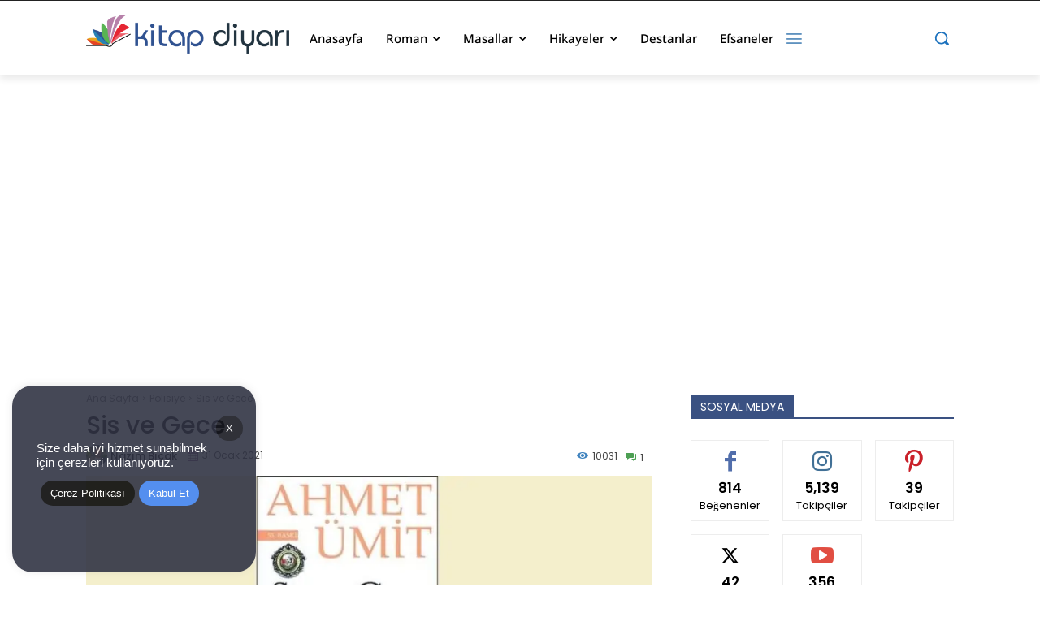

--- FILE ---
content_type: text/html; charset=UTF-8
request_url: https://kitapdiyari.com.tr/polisiye/sis-ve-gece/
body_size: 118538
content:
<!doctype html ><html dir="ltr" lang="tr" prefix="og: https://ogp.me/ns#"><head><meta charset="UTF-8" /><title>Sis ve Gece Özeti, Konusu ve Karakterleri - Kitap Diyarı</title><link data-optimized="1" rel="stylesheet" id="perfmatters-used-css" href="https://kitapdiyari.com.tr/wp-content/litespeed/css/becc57a352b6b3b7f3dc228683cf380c.css?ver=f380c" media="all" /><meta name="viewport" content="width=device-width, initial-scale=1.0"><link rel="pingback" href="https://kitapdiyari.com.tr/xmlrpc.php" /><meta name="description" content="Sayfamızda Ahmet Ümit tarafından yazılan Sis ve Gece kitabının özeti, konusu ve karakterleri yer alır." /><meta name="robots" content="max-image-preview:large" /><meta name="author" content="Nazım Bıçak"/><link rel="canonical" href="https://kitapdiyari.com.tr/polisiye/sis-ve-gece/" /><meta name="generator" content="All in One SEO (AIOSEO) 4.9.3" /><meta property="og:locale" content="tr_TR" /><meta property="og:site_name" content="Kitap Diyarı - Uzun kitabın kısası" /><meta property="og:type" content="article" /><meta property="og:title" content="Sis ve Gece Özeti, Konusu ve Karakterleri - Kitap Diyarı" /><meta property="og:description" content="Sayfamızda Ahmet Ümit tarafından yazılan Sis ve Gece kitabının özeti, konusu ve karakterleri yer alır." /><meta property="og:url" content="https://kitapdiyari.com.tr/polisiye/sis-ve-gece/" /><meta property="og:image" content="https://kitapdiyari.com.tr/wp-content/uploads/2021/01/sis-ve-gece-ozeti.jpg" /><meta property="og:image:secure_url" content="https://kitapdiyari.com.tr/wp-content/uploads/2021/01/sis-ve-gece-ozeti.jpg" /><meta property="og:image:width" content="1114" /><meta property="og:image:height" content="600" /><meta property="article:published_time" content="2021-01-31T09:09:42+00:00" /><meta property="article:modified_time" content="2022-12-02T17:33:24+00:00" /><meta property="article:author" content="https://facebook.com/Kitapdiyarı" /><meta name="twitter:card" content="summary" /><meta name="twitter:title" content="Sis ve Gece Özeti, Konusu ve Karakterleri - Kitap Diyarı" /><meta name="twitter:description" content="Sayfamızda Ahmet Ümit tarafından yazılan Sis ve Gece kitabının özeti, konusu ve karakterleri yer alır." /><meta name="twitter:creator" content="@Kitapdiyarı" /><meta name="twitter:image" content="https://kitapdiyari.com.tr/wp-content/uploads/2021/01/sis-ve-gece-ozeti.jpg" /><link rel='dns-prefetch' href='//fonts.googleapis.com' /><link rel="alternate" type="application/rss+xml" title="Kitap Diyarı &raquo; akışı" href="https://kitapdiyari.com.tr/feed/" /><link rel="alternate" type="application/rss+xml" title="Kitap Diyarı &raquo; yorum akışı" href="https://kitapdiyari.com.tr/comments/feed/" /><link rel="alternate" type="application/rss+xml" title="Kitap Diyarı &raquo; Sis ve Gece yorum akışı" href="https://kitapdiyari.com.tr/polisiye/sis-ve-gece/feed/" /><link rel="alternate" title="oEmbed (JSON)" type="application/json+oembed" href="https://kitapdiyari.com.tr/wp-json/oembed/1.0/embed?url=https%3A%2F%2Fkitapdiyari.com.tr%2Fpolisiye%2Fsis-ve-gece%2F" /><link rel="alternate" title="oEmbed (XML)" type="text/xml+oembed" href="https://kitapdiyari.com.tr/wp-json/oembed/1.0/embed?url=https%3A%2F%2Fkitapdiyari.com.tr%2Fpolisiye%2Fsis-ve-gece%2F&#038;format=xml" /><style id='wp-img-auto-sizes-contain-inline-css' type='text/css'>img:is([sizes=auto i],[sizes^="auto," i]){contain-intrinsic-size:3000px 1500px}</style><link rel='stylesheet' id='litespeed-cache-dummy-css' data-pmdelayedstyle="https://kitapdiyari.com.tr/wp-content/plugins/litespeed-cache/assets/css/litespeed-dummy.css" type='text/css' media='all' /><style id='wp-emoji-styles-inline-css' type='text/css'>img.wp-smiley,img.emoji{display:inline!important;border:none!important;box-shadow:none!important;height:1em!important;width:1em!important;margin:0 0.07em!important;vertical-align:-0.1em!important;background:none!important;padding:0!important}</style><link rel='stylesheet' id='wp-block-library-css' data-pmdelayedstyle="https://kitapdiyari.com.tr/wp-includes/css/dist/block-library/style.min.css" type='text/css' media='all' /><style id='wp-block-heading-inline-css' type='text/css'>h1:where(.wp-block-heading).has-background,h2:where(.wp-block-heading).has-background,h3:where(.wp-block-heading).has-background,h4:where(.wp-block-heading).has-background,h5:where(.wp-block-heading).has-background,h6:where(.wp-block-heading).has-background{padding:1.25em 2.375em}h1.has-text-align-left[style*=writing-mode]:where([style*=vertical-lr]),h1.has-text-align-right[style*=writing-mode]:where([style*=vertical-rl]),h2.has-text-align-left[style*=writing-mode]:where([style*=vertical-lr]),h2.has-text-align-right[style*=writing-mode]:where([style*=vertical-rl]),h3.has-text-align-left[style*=writing-mode]:where([style*=vertical-lr]),h3.has-text-align-right[style*=writing-mode]:where([style*=vertical-rl]),h4.has-text-align-left[style*=writing-mode]:where([style*=vertical-lr]),h4.has-text-align-right[style*=writing-mode]:where([style*=vertical-rl]),h5.has-text-align-left[style*=writing-mode]:where([style*=vertical-lr]),h5.has-text-align-right[style*=writing-mode]:where([style*=vertical-rl]),h6.has-text-align-left[style*=writing-mode]:where([style*=vertical-lr]),h6.has-text-align-right[style*=writing-mode]:where([style*=vertical-rl]){rotate:180deg}</style><style id='wp-block-list-inline-css' type='text/css'>ol,ul{box-sizing:border-box}:root :where(.wp-block-list.has-background){padding:1.25em 2.375em}</style><style id='wp-block-paragraph-inline-css' type='text/css'>.is-small-text{font-size:.875em}.is-regular-text{font-size:1em}.is-large-text{font-size:2.25em}.is-larger-text{font-size:3em}.has-drop-cap:not(:focus):first-letter{float:left;font-size:8.4em;font-style:normal;font-weight:100;line-height:.68;margin:.05em .1em 0 0;text-transform:uppercase}body.rtl .has-drop-cap:not(:focus):first-letter{float:none;margin-left:.1em}p.has-drop-cap.has-background{overflow:hidden}:root :where(p.has-background){padding:1.25em 2.375em}:where(p.has-text-color:not(.has-link-color)) a{color:inherit}p.has-text-align-left[style*="writing-mode:vertical-lr"],p.has-text-align-right[style*="writing-mode:vertical-rl"]{rotate:180deg}</style><style id='wp-block-preformatted-inline-css' type='text/css'>.wp-block-preformatted{box-sizing:border-box;white-space:pre-wrap}:where(.wp-block-preformatted.has-background){padding:1.25em 2.375em}</style><style id='wp-block-table-inline-css' type='text/css'>.wp-block-table{overflow-x:auto}.wp-block-table table{border-collapse:collapse;width:100%}.wp-block-table thead{border-bottom:3px solid}.wp-block-table tfoot{border-top:3px solid}.wp-block-table td,.wp-block-table th{border:1px solid;padding:.5em}.wp-block-table .has-fixed-layout{table-layout:fixed;width:100%}.wp-block-table .has-fixed-layout td,.wp-block-table .has-fixed-layout th{word-break:break-word}.wp-block-table.aligncenter,.wp-block-table.alignleft,.wp-block-table.alignright{display:table;width:auto}.wp-block-table.aligncenter td,.wp-block-table.aligncenter th,.wp-block-table.alignleft td,.wp-block-table.alignleft th,.wp-block-table.alignright td,.wp-block-table.alignright th{word-break:break-word}.wp-block-table .has-subtle-light-gray-background-color{background-color:#f3f4f5}.wp-block-table .has-subtle-pale-green-background-color{background-color:#e9fbe5}.wp-block-table .has-subtle-pale-blue-background-color{background-color:#e7f5fe}.wp-block-table .has-subtle-pale-pink-background-color{background-color:#fcf0ef}.wp-block-table.is-style-stripes{background-color:initial;border-collapse:inherit;border-spacing:0}.wp-block-table.is-style-stripes tbody tr:nth-child(odd){background-color:#f0f0f0}.wp-block-table.is-style-stripes.has-subtle-light-gray-background-color tbody tr:nth-child(odd){background-color:#f3f4f5}.wp-block-table.is-style-stripes.has-subtle-pale-green-background-color tbody tr:nth-child(odd){background-color:#e9fbe5}.wp-block-table.is-style-stripes.has-subtle-pale-blue-background-color tbody tr:nth-child(odd){background-color:#e7f5fe}.wp-block-table.is-style-stripes.has-subtle-pale-pink-background-color tbody tr:nth-child(odd){background-color:#fcf0ef}.wp-block-table.is-style-stripes td,.wp-block-table.is-style-stripes th{border-color:#0000}.wp-block-table.is-style-stripes{border-bottom:1px solid #f0f0f0}.wp-block-table .has-border-color td,.wp-block-table .has-border-color th,.wp-block-table .has-border-color tr,.wp-block-table .has-border-color>*{border-color:inherit}.wp-block-table table[style*=border-top-color] tr:first-child,.wp-block-table table[style*=border-top-color] tr:first-child td,.wp-block-table table[style*=border-top-color] tr:first-child th,.wp-block-table table[style*=border-top-color]>*,.wp-block-table table[style*=border-top-color]>* td,.wp-block-table table[style*=border-top-color]>* th{border-top-color:inherit}.wp-block-table table[style*=border-top-color] tr:not(:first-child){border-top-color:initial}.wp-block-table table[style*=border-right-color] td:last-child,.wp-block-table table[style*=border-right-color] th,.wp-block-table table[style*=border-right-color] tr,.wp-block-table table[style*=border-right-color]>*{border-right-color:inherit}.wp-block-table table[style*=border-bottom-color] tr:last-child,.wp-block-table table[style*=border-bottom-color] tr:last-child td,.wp-block-table table[style*=border-bottom-color] tr:last-child th,.wp-block-table table[style*=border-bottom-color]>*,.wp-block-table table[style*=border-bottom-color]>* td,.wp-block-table table[style*=border-bottom-color]>* th{border-bottom-color:inherit}.wp-block-table table[style*=border-bottom-color] tr:not(:last-child){border-bottom-color:initial}.wp-block-table table[style*=border-left-color] td:first-child,.wp-block-table table[style*=border-left-color] th,.wp-block-table table[style*=border-left-color] tr,.wp-block-table table[style*=border-left-color]>*{border-left-color:inherit}.wp-block-table table[style*=border-style] td,.wp-block-table table[style*=border-style] th,.wp-block-table table[style*=border-style] tr,.wp-block-table table[style*=border-style]>*{border-style:inherit}.wp-block-table table[style*=border-width] td,.wp-block-table table[style*=border-width] th,.wp-block-table table[style*=border-width] tr,.wp-block-table table[style*=border-width]>*{border-style:inherit;border-width:inherit}</style><style id='global-styles-inline-css' type='text/css'>:root{--wp--preset--aspect-ratio--square:1;--wp--preset--aspect-ratio--4-3:4/3;--wp--preset--aspect-ratio--3-4:3/4;--wp--preset--aspect-ratio--3-2:3/2;--wp--preset--aspect-ratio--2-3:2/3;--wp--preset--aspect-ratio--16-9:16/9;--wp--preset--aspect-ratio--9-16:9/16;--wp--preset--color--black:#000000;--wp--preset--color--cyan-bluish-gray:#abb8c3;--wp--preset--color--white:#ffffff;--wp--preset--color--pale-pink:#f78da7;--wp--preset--color--vivid-red:#cf2e2e;--wp--preset--color--luminous-vivid-orange:#ff6900;--wp--preset--color--luminous-vivid-amber:#fcb900;--wp--preset--color--light-green-cyan:#7bdcb5;--wp--preset--color--vivid-green-cyan:#00d084;--wp--preset--color--pale-cyan-blue:#8ed1fc;--wp--preset--color--vivid-cyan-blue:#0693e3;--wp--preset--color--vivid-purple:#9b51e0;--wp--preset--gradient--vivid-cyan-blue-to-vivid-purple:linear-gradient(135deg,rgb(6,147,227) 0%,rgb(155,81,224) 100%);--wp--preset--gradient--light-green-cyan-to-vivid-green-cyan:linear-gradient(135deg,rgb(122,220,180) 0%,rgb(0,208,130) 100%);--wp--preset--gradient--luminous-vivid-amber-to-luminous-vivid-orange:linear-gradient(135deg,rgb(252,185,0) 0%,rgb(255,105,0) 100%);--wp--preset--gradient--luminous-vivid-orange-to-vivid-red:linear-gradient(135deg,rgb(255,105,0) 0%,rgb(207,46,46) 100%);--wp--preset--gradient--very-light-gray-to-cyan-bluish-gray:linear-gradient(135deg,rgb(238,238,238) 0%,rgb(169,184,195) 100%);--wp--preset--gradient--cool-to-warm-spectrum:linear-gradient(135deg,rgb(74,234,220) 0%,rgb(151,120,209) 20%,rgb(207,42,186) 40%,rgb(238,44,130) 60%,rgb(251,105,98) 80%,rgb(254,248,76) 100%);--wp--preset--gradient--blush-light-purple:linear-gradient(135deg,rgb(255,206,236) 0%,rgb(152,150,240) 100%);--wp--preset--gradient--blush-bordeaux:linear-gradient(135deg,rgb(254,205,165) 0%,rgb(254,45,45) 50%,rgb(107,0,62) 100%);--wp--preset--gradient--luminous-dusk:linear-gradient(135deg,rgb(255,203,112) 0%,rgb(199,81,192) 50%,rgb(65,88,208) 100%);--wp--preset--gradient--pale-ocean:linear-gradient(135deg,rgb(255,245,203) 0%,rgb(182,227,212) 50%,rgb(51,167,181) 100%);--wp--preset--gradient--electric-grass:linear-gradient(135deg,rgb(202,248,128) 0%,rgb(113,206,126) 100%);--wp--preset--gradient--midnight:linear-gradient(135deg,rgb(2,3,129) 0%,rgb(40,116,252) 100%);--wp--preset--font-size--small:11px;--wp--preset--font-size--medium:20px;--wp--preset--font-size--large:32px;--wp--preset--font-size--x-large:42px;--wp--preset--font-size--regular:15px;--wp--preset--font-size--larger:50px;--wp--preset--spacing--20:0.44rem;--wp--preset--spacing--30:0.67rem;--wp--preset--spacing--40:1rem;--wp--preset--spacing--50:1.5rem;--wp--preset--spacing--60:2.25rem;--wp--preset--spacing--70:3.38rem;--wp--preset--spacing--80:5.06rem;--wp--preset--shadow--natural:6px 6px 9px rgba(0, 0, 0, 0.2);--wp--preset--shadow--deep:12px 12px 50px rgba(0, 0, 0, 0.4);--wp--preset--shadow--sharp:6px 6px 0px rgba(0, 0, 0, 0.2);--wp--preset--shadow--outlined:6px 6px 0px -3px rgb(255, 255, 255), 6px 6px rgb(0, 0, 0);--wp--preset--shadow--crisp:6px 6px 0px rgb(0, 0, 0)}:where(.is-layout-flex){gap:.5em}:where(.is-layout-grid){gap:.5em}body .is-layout-flex{display:flex}.is-layout-flex{flex-wrap:wrap;align-items:center}.is-layout-flex>:is(*,div){margin:0}body .is-layout-grid{display:grid}.is-layout-grid>:is(*,div){margin:0}:where(.wp-block-columns.is-layout-flex){gap:2em}:where(.wp-block-columns.is-layout-grid){gap:2em}:where(.wp-block-post-template.is-layout-flex){gap:1.25em}:where(.wp-block-post-template.is-layout-grid){gap:1.25em}.has-black-color{color:var(--wp--preset--color--black)!important}.has-cyan-bluish-gray-color{color:var(--wp--preset--color--cyan-bluish-gray)!important}.has-white-color{color:var(--wp--preset--color--white)!important}.has-pale-pink-color{color:var(--wp--preset--color--pale-pink)!important}.has-vivid-red-color{color:var(--wp--preset--color--vivid-red)!important}.has-luminous-vivid-orange-color{color:var(--wp--preset--color--luminous-vivid-orange)!important}.has-luminous-vivid-amber-color{color:var(--wp--preset--color--luminous-vivid-amber)!important}.has-light-green-cyan-color{color:var(--wp--preset--color--light-green-cyan)!important}.has-vivid-green-cyan-color{color:var(--wp--preset--color--vivid-green-cyan)!important}.has-pale-cyan-blue-color{color:var(--wp--preset--color--pale-cyan-blue)!important}.has-vivid-cyan-blue-color{color:var(--wp--preset--color--vivid-cyan-blue)!important}.has-vivid-purple-color{color:var(--wp--preset--color--vivid-purple)!important}.has-black-background-color{background-color:var(--wp--preset--color--black)!important}.has-cyan-bluish-gray-background-color{background-color:var(--wp--preset--color--cyan-bluish-gray)!important}.has-white-background-color{background-color:var(--wp--preset--color--white)!important}.has-pale-pink-background-color{background-color:var(--wp--preset--color--pale-pink)!important}.has-vivid-red-background-color{background-color:var(--wp--preset--color--vivid-red)!important}.has-luminous-vivid-orange-background-color{background-color:var(--wp--preset--color--luminous-vivid-orange)!important}.has-luminous-vivid-amber-background-color{background-color:var(--wp--preset--color--luminous-vivid-amber)!important}.has-light-green-cyan-background-color{background-color:var(--wp--preset--color--light-green-cyan)!important}.has-vivid-green-cyan-background-color{background-color:var(--wp--preset--color--vivid-green-cyan)!important}.has-pale-cyan-blue-background-color{background-color:var(--wp--preset--color--pale-cyan-blue)!important}.has-vivid-cyan-blue-background-color{background-color:var(--wp--preset--color--vivid-cyan-blue)!important}.has-vivid-purple-background-color{background-color:var(--wp--preset--color--vivid-purple)!important}.has-black-border-color{border-color:var(--wp--preset--color--black)!important}.has-cyan-bluish-gray-border-color{border-color:var(--wp--preset--color--cyan-bluish-gray)!important}.has-white-border-color{border-color:var(--wp--preset--color--white)!important}.has-pale-pink-border-color{border-color:var(--wp--preset--color--pale-pink)!important}.has-vivid-red-border-color{border-color:var(--wp--preset--color--vivid-red)!important}.has-luminous-vivid-orange-border-color{border-color:var(--wp--preset--color--luminous-vivid-orange)!important}.has-luminous-vivid-amber-border-color{border-color:var(--wp--preset--color--luminous-vivid-amber)!important}.has-light-green-cyan-border-color{border-color:var(--wp--preset--color--light-green-cyan)!important}.has-vivid-green-cyan-border-color{border-color:var(--wp--preset--color--vivid-green-cyan)!important}.has-pale-cyan-blue-border-color{border-color:var(--wp--preset--color--pale-cyan-blue)!important}.has-vivid-cyan-blue-border-color{border-color:var(--wp--preset--color--vivid-cyan-blue)!important}.has-vivid-purple-border-color{border-color:var(--wp--preset--color--vivid-purple)!important}.has-vivid-cyan-blue-to-vivid-purple-gradient-background{background:var(--wp--preset--gradient--vivid-cyan-blue-to-vivid-purple)!important}.has-light-green-cyan-to-vivid-green-cyan-gradient-background{background:var(--wp--preset--gradient--light-green-cyan-to-vivid-green-cyan)!important}.has-luminous-vivid-amber-to-luminous-vivid-orange-gradient-background{background:var(--wp--preset--gradient--luminous-vivid-amber-to-luminous-vivid-orange)!important}.has-luminous-vivid-orange-to-vivid-red-gradient-background{background:var(--wp--preset--gradient--luminous-vivid-orange-to-vivid-red)!important}.has-very-light-gray-to-cyan-bluish-gray-gradient-background{background:var(--wp--preset--gradient--very-light-gray-to-cyan-bluish-gray)!important}.has-cool-to-warm-spectrum-gradient-background{background:var(--wp--preset--gradient--cool-to-warm-spectrum)!important}.has-blush-light-purple-gradient-background{background:var(--wp--preset--gradient--blush-light-purple)!important}.has-blush-bordeaux-gradient-background{background:var(--wp--preset--gradient--blush-bordeaux)!important}.has-luminous-dusk-gradient-background{background:var(--wp--preset--gradient--luminous-dusk)!important}.has-pale-ocean-gradient-background{background:var(--wp--preset--gradient--pale-ocean)!important}.has-electric-grass-gradient-background{background:var(--wp--preset--gradient--electric-grass)!important}.has-midnight-gradient-background{background:var(--wp--preset--gradient--midnight)!important}.has-small-font-size{font-size:var(--wp--preset--font-size--small)!important}.has-medium-font-size{font-size:var(--wp--preset--font-size--medium)!important}.has-large-font-size{font-size:var(--wp--preset--font-size--large)!important}.has-x-large-font-size{font-size:var(--wp--preset--font-size--x-large)!important}</style><style id='classic-theme-styles-inline-css' type='text/css'>/*! This file is auto-generated */
.wp-block-button__link{color:#fff;background-color:#32373c;border-radius:9999px;box-shadow:none;text-decoration:none;padding:calc(.667em + 2px) calc(1.333em + 2px);font-size:1.125em}.wp-block-file__button{background:#32373c;color:#fff;text-decoration:none}</style><link rel='stylesheet' id='ap-front-styles-css' data-pmdelayedstyle="https://kitapdiyari.com.tr/wp-content/plugins/accesspress-anonymous-post/css/frontend-style.css" type='text/css' media='all' /><link rel='stylesheet' id='contact-form-7-css' data-pmdelayedstyle="https://kitapdiyari.com.tr/wp-content/plugins/contact-form-7/includes/css/styles.css" type='text/css' media='all' /><link rel='stylesheet' id='cookie-law-info-css' data-pmdelayedstyle="https://kitapdiyari.com.tr/wp-content/plugins/cookie-law-info/legacy/public/css/cookie-law-info-public.css" type='text/css' media='all' /><link rel='stylesheet' id='cookie-law-info-gdpr-css' data-pmdelayedstyle="https://kitapdiyari.com.tr/wp-content/plugins/cookie-law-info/legacy/public/css/cookie-law-info-gdpr.css" type='text/css' media='all' /><link rel='stylesheet' id='td-plugin-multi-purpose-css' data-pmdelayedstyle="https://kitapdiyari.com.tr/wp-content/plugins/td-composer/td-multi-purpose/style.css" type='text/css' media='all' /><link data-optimized="1" rel='stylesheet' id='google-fonts-style-css' href='https://kitapdiyari.com.tr/wp-content/litespeed/css/6e54f5358a89a95edab05247ec6980cb.css?ver=980cb' type='text/css' media='all' /><link rel='stylesheet' id='wpdiscuz-frontend-css-css' data-pmdelayedstyle="https://kitapdiyari.com.tr/wp-content/plugins/wpdiscuz/themes/default/style.css" type='text/css' media='all' /><style id='wpdiscuz-frontend-css-inline-css' type='text/css'>#wpdcom .wpd-blog-administrator .wpd-comment-label{color:#fff;background-color:#4285bf;border:none}#wpdcom .wpd-blog-administrator .wpd-comment-author,#wpdcom .wpd-blog-administrator .wpd-comment-author a{color:#4285bf}#wpdcom.wpd-layout-1 .wpd-comment .wpd-blog-administrator .wpd-avatar img{border-color:#4285bf}#wpdcom.wpd-layout-2 .wpd-comment.wpd-reply .wpd-comment-wrap.wpd-blog-administrator{border-left:3px solid #4285bf}#wpdcom.wpd-layout-2 .wpd-comment .wpd-blog-administrator .wpd-avatar img{border-bottom-color:#4285bf}#wpdcom.wpd-layout-3 .wpd-blog-administrator .wpd-comment-subheader{border-top:1px dashed #4285bf}#wpdcom.wpd-layout-3 .wpd-reply .wpd-blog-administrator .wpd-comment-right{border-left:1px solid #4285bf}#wpdcom .wpd-blog-editor .wpd-comment-label{color:#fff;background-color:#d93;border:none}#wpdcom .wpd-blog-editor .wpd-comment-author,#wpdcom .wpd-blog-editor .wpd-comment-author a{color:#d93}#wpdcom.wpd-layout-1 .wpd-comment .wpd-blog-editor .wpd-avatar img{border-color:#d93}#wpdcom.wpd-layout-2 .wpd-comment.wpd-reply .wpd-comment-wrap.wpd-blog-editor{border-left:3px solid #d93}#wpdcom.wpd-layout-2 .wpd-comment .wpd-blog-editor .wpd-avatar img{border-bottom-color:#d93}#wpdcom.wpd-layout-3 .wpd-blog-editor .wpd-comment-subheader{border-top:1px dashed #d93}#wpdcom.wpd-layout-3 .wpd-reply .wpd-blog-editor .wpd-comment-right{border-left:1px solid #d93}#wpdcom .wpd-blog-author .wpd-comment-label{color:#fff;background-color:#4687bf;border:none}#wpdcom .wpd-blog-author .wpd-comment-author,#wpdcom .wpd-blog-author .wpd-comment-author a{color:#4687bf}#wpdcom.wpd-layout-1 .wpd-comment .wpd-blog-author .wpd-avatar img{border-color:#4687bf}#wpdcom.wpd-layout-2 .wpd-comment .wpd-blog-author .wpd-avatar img{border-bottom-color:#4687bf}#wpdcom.wpd-layout-3 .wpd-blog-author .wpd-comment-subheader{border-top:1px dashed #4687bf}#wpdcom.wpd-layout-3 .wpd-reply .wpd-blog-author .wpd-comment-right{border-left:1px solid #4687bf}#wpdcom .wpd-blog-contributor .wpd-comment-label{color:#fff;background-color:#00B38F;border:none}#wpdcom .wpd-blog-contributor .wpd-comment-author,#wpdcom .wpd-blog-contributor .wpd-comment-author a{color:#00B38F}#wpdcom.wpd-layout-1 .wpd-comment .wpd-blog-contributor .wpd-avatar img{border-color:#00B38F}#wpdcom.wpd-layout-2 .wpd-comment .wpd-blog-contributor .wpd-avatar img{border-bottom-color:#00B38F}#wpdcom.wpd-layout-3 .wpd-blog-contributor .wpd-comment-subheader{border-top:1px dashed #00B38F}#wpdcom.wpd-layout-3 .wpd-reply .wpd-blog-contributor .wpd-comment-right{border-left:1px solid #00B38F}#wpdcom .wpd-blog-subscriber .wpd-comment-label{color:#fff;background-color:#00B38F;border:none}#wpdcom .wpd-blog-subscriber .wpd-comment-author,#wpdcom .wpd-blog-subscriber .wpd-comment-author a{color:#00B38F}#wpdcom.wpd-layout-2 .wpd-comment .wpd-blog-subscriber .wpd-avatar img{border-bottom-color:#00B38F}#wpdcom.wpd-layout-3 .wpd-blog-subscriber .wpd-comment-subheader{border-top:1px dashed #00B38F}#wpdcom .wpd-blog-translator .wpd-comment-label{color:#fff;background-color:#00B38F;border:none}#wpdcom .wpd-blog-translator .wpd-comment-author,#wpdcom .wpd-blog-translator .wpd-comment-author a{color:#00B38F}#wpdcom.wpd-layout-1 .wpd-comment .wpd-blog-translator .wpd-avatar img{border-color:#00B38F}#wpdcom.wpd-layout-2 .wpd-comment .wpd-blog-translator .wpd-avatar img{border-bottom-color:#00B38F}#wpdcom.wpd-layout-3 .wpd-blog-translator .wpd-comment-subheader{border-top:1px dashed #00B38F}#wpdcom.wpd-layout-3 .wpd-reply .wpd-blog-translator .wpd-comment-right{border-left:1px solid #00B38F}#wpdcom .wpd-blog-bbp_keymaster .wpd-comment-label{color:#fff;background-color:#00B38F;border:none}#wpdcom .wpd-blog-bbp_keymaster .wpd-comment-author,#wpdcom .wpd-blog-bbp_keymaster .wpd-comment-author a{color:#00B38F}#wpdcom.wpd-layout-1 .wpd-comment .wpd-blog-bbp_keymaster .wpd-avatar img{border-color:#00B38F}#wpdcom.wpd-layout-2 .wpd-comment .wpd-blog-bbp_keymaster .wpd-avatar img{border-bottom-color:#00B38F}#wpdcom.wpd-layout-3 .wpd-blog-bbp_keymaster .wpd-comment-subheader{border-top:1px dashed #00B38F}#wpdcom.wpd-layout-3 .wpd-reply .wpd-blog-bbp_keymaster .wpd-comment-right{border-left:1px solid #00B38F}#wpdcom .wpd-blog-bbp_moderator .wpd-comment-label{color:#fff;background-color:#00B38F;border:none}#wpdcom .wpd-blog-bbp_moderator .wpd-comment-author,#wpdcom .wpd-blog-bbp_moderator .wpd-comment-author a{color:#00B38F}#wpdcom.wpd-layout-1 .wpd-comment .wpd-blog-bbp_moderator .wpd-avatar img{border-color:#00B38F}#wpdcom.wpd-layout-2 .wpd-comment .wpd-blog-bbp_moderator .wpd-avatar img{border-bottom-color:#00B38F}#wpdcom.wpd-layout-3 .wpd-blog-bbp_moderator .wpd-comment-subheader{border-top:1px dashed #00B38F}#wpdcom.wpd-layout-3 .wpd-reply .wpd-blog-bbp_moderator .wpd-comment-right{border-left:1px solid #00B38F}#wpdcom .wpd-blog-bbp_participant .wpd-comment-label{color:#fff;background-color:#00B38F;border:none}#wpdcom .wpd-blog-bbp_participant .wpd-comment-author,#wpdcom .wpd-blog-bbp_participant .wpd-comment-author a{color:#00B38F}#wpdcom.wpd-layout-1 .wpd-comment .wpd-blog-bbp_participant .wpd-avatar img{border-color:#00B38F}#wpdcom.wpd-layout-2 .wpd-comment .wpd-blog-bbp_participant .wpd-avatar img{border-bottom-color:#00B38F}#wpdcom.wpd-layout-3 .wpd-blog-bbp_participant .wpd-comment-subheader{border-top:1px dashed #00B38F}#wpdcom.wpd-layout-3 .wpd-reply .wpd-blog-bbp_participant .wpd-comment-right{border-left:1px solid #00B38F}#wpdcom .wpd-blog-bbp_spectator .wpd-comment-label{color:#fff;background-color:#00B38F;border:none}#wpdcom .wpd-blog-bbp_spectator .wpd-comment-author,#wpdcom .wpd-blog-bbp_spectator .wpd-comment-author a{color:#00B38F}#wpdcom.wpd-layout-1 .wpd-comment .wpd-blog-bbp_spectator .wpd-avatar img{border-color:#00B38F}#wpdcom.wpd-layout-2 .wpd-comment .wpd-blog-bbp_spectator .wpd-avatar img{border-bottom-color:#00B38F}#wpdcom.wpd-layout-3 .wpd-blog-bbp_spectator .wpd-comment-subheader{border-top:1px dashed #00B38F}#wpdcom.wpd-layout-3 .wpd-reply .wpd-blog-bbp_spectator .wpd-comment-right{border-left:1px solid #00B38F}#wpdcom .wpd-blog-bbp_blocked .wpd-comment-label{color:#fff;background-color:#00B38F;border:none}#wpdcom .wpd-blog-bbp_blocked .wpd-comment-author,#wpdcom .wpd-blog-bbp_blocked .wpd-comment-author a{color:#00B38F}#wpdcom.wpd-layout-1 .wpd-comment .wpd-blog-bbp_blocked .wpd-avatar img{border-color:#00B38F}#wpdcom.wpd-layout-2 .wpd-comment .wpd-blog-bbp_blocked .wpd-avatar img{border-bottom-color:#00B38F}#wpdcom.wpd-layout-3 .wpd-blog-bbp_blocked .wpd-comment-subheader{border-top:1px dashed #00B38F}#wpdcom.wpd-layout-3 .wpd-reply .wpd-blog-bbp_blocked .wpd-comment-right{border-left:1px solid #00B38F}#wpdcom .wpd-blog-customer .wpd-comment-label{color:#fff;background-color:#00B38F;border:none}#wpdcom .wpd-blog-customer .wpd-comment-author,#wpdcom .wpd-blog-customer .wpd-comment-author a{color:#00B38F}#wpdcom.wpd-layout-1 .wpd-comment .wpd-blog-customer .wpd-avatar img{border-color:#00B38F}#wpdcom.wpd-layout-2 .wpd-comment .wpd-blog-customer .wpd-avatar img{border-bottom-color:#00B38F}#wpdcom.wpd-layout-3 .wpd-blog-customer .wpd-comment-subheader{border-top:1px dashed #00B38F}#wpdcom.wpd-layout-3 .wpd-reply .wpd-blog-customer .wpd-comment-right{border-left:1px solid #00B38F}#wpdcom .wpd-blog-shop_manager .wpd-comment-label{color:#fff;background-color:#00B38F;border:none}#wpdcom .wpd-blog-shop_manager .wpd-comment-author,#wpdcom .wpd-blog-shop_manager .wpd-comment-author a{color:#00B38F}#wpdcom.wpd-layout-1 .wpd-comment .wpd-blog-shop_manager .wpd-avatar img{border-color:#00B38F}#wpdcom.wpd-layout-2 .wpd-comment .wpd-blog-shop_manager .wpd-avatar img{border-bottom-color:#00B38F}#wpdcom.wpd-layout-3 .wpd-blog-shop_manager .wpd-comment-subheader{border-top:1px dashed #00B38F}#wpdcom.wpd-layout-3 .wpd-reply .wpd-blog-shop_manager .wpd-comment-right{border-left:1px solid #00B38F}#wpdcom .wpd-blog-post_author .wpd-comment-label{color:#fff;background-color:#00B38F;border:none}#wpdcom .wpd-blog-post_author .wpd-comment-author,#wpdcom .wpd-blog-post_author .wpd-comment-author a{color:#00B38F}#wpdcom .wpd-blog-post_author .wpd-avatar img{border-color:#00B38F}#wpdcom.wpd-layout-1 .wpd-comment .wpd-blog-post_author .wpd-avatar img{border-color:#00B38F}#wpdcom.wpd-layout-2 .wpd-comment.wpd-reply .wpd-comment-wrap.wpd-blog-post_author{border-left:3px solid #00B38F}#wpdcom.wpd-layout-2 .wpd-comment .wpd-blog-post_author .wpd-avatar img{border-bottom-color:#00B38F}#wpdcom.wpd-layout-3 .wpd-blog-post_author .wpd-comment-subheader{border-top:1px dashed #00B38F}#wpdcom.wpd-layout-3 .wpd-reply .wpd-blog-post_author .wpd-comment-right{border-left:1px solid #00B38F}#wpdcom .wpd-blog-guest .wpd-comment-label{color:#fff;background-color:#00B38F;border:none}#wpdcom .wpd-blog-guest .wpd-comment-author,#wpdcom .wpd-blog-guest .wpd-comment-author a{color:#00B38F}#wpdcom.wpd-layout-3 .wpd-blog-guest .wpd-comment-subheader{border-top:1px dashed #00B38F}#wpdcom .ql-editor>*{color:#777}#wpdcom .ql-toolbar{border:1px solid #DDD;border-top:none}#wpdcom .ql-container{border:1px solid #DDD;border-bottom:none}#wpdcom .wpd-form-row .wpdiscuz-item input[type="text"],#wpdcom .wpd-form-row .wpdiscuz-item input[type="email"],#wpdcom .wpd-form-row .wpdiscuz-item input[type="url"],#wpdcom .wpd-form-row .wpdiscuz-item input[type="color"],#wpdcom .wpd-form-row .wpdiscuz-item input[type="date"],#wpdcom .wpd-form-row .wpdiscuz-item input[type="datetime"],#wpdcom .wpd-form-row .wpdiscuz-item input[type="datetime-local"],#wpdcom .wpd-form-row .wpdiscuz-item input[type="month"],#wpdcom .wpd-form-row .wpdiscuz-item input[type="number"],#wpdcom .wpd-form-row .wpdiscuz-item input[type="time"],#wpdcom textarea,#wpdcom select{border:1px solid #DDD;color:#777}#wpdcom .wpd-form-row .wpdiscuz-item textarea{border:1px solid #DDD}#wpdcom .wpd-comment-text{color:#777}#wpdcom .wpd-thread-head .wpd-thread-info{border-bottom:2px solid #1db99a}#wpdcom .wpd-thread-head .wpd-thread-info.wpd-reviews-tab svg{fill:#1db99a}#wpdcom .wpd-thread-head .wpdiscuz-user-settings{border-bottom:2px solid #1db99a}#wpdcom .wpd-thread-head .wpdiscuz-user-settings:hover{color:#1db99a}#wpdcom .wpd-comment .wpd-follow-link:hover{color:#1db99a}#wpdcom .wpd-comment-status .wpd-sticky{color:#1db99a}#wpdcom .wpd-thread-filter .wpdf-active{color:#1db99a;border-bottom-color:#1db99a}#wpdcom .wpd-comment-info-bar{border:1px dashed #4bc7af;background:#e9f8f5}#wpdcom .wpd-comment-info-bar .wpd-current-view i{color:#1db99a}#wpdcom .wpd-filter-view-all:hover{background:#1db99a}#wpdcom .wpdiscuz-item .wpdiscuz-rating>label{color:#DDD}#wpdcom .wpdiscuz-item .wpdiscuz-rating>input~label:hover,#wpdcom .wpdiscuz-item .wpdiscuz-rating>input:not(:checked)~label:hover~label,#wpdcom .wpdiscuz-item .wpdiscuz-rating>input:not(:checked)~label:hover~label{color:#FFED85}#wpdcom .wpdiscuz-item .wpdiscuz-rating>input:checked~label:hover,#wpdcom .wpdiscuz-item .wpdiscuz-rating>input:checked~label:hover,#wpdcom .wpdiscuz-item .wpdiscuz-rating>label:hover~input:checked~label,#wpdcom .wpdiscuz-item .wpdiscuz-rating>input:checked+label:hover~label,#wpdcom .wpdiscuz-item .wpdiscuz-rating>input:checked~label:hover~label,.wpd-custom-field .wcf-active-star,#wpdcom .wpdiscuz-item .wpdiscuz-rating>input:checked~label{color:gold}#wpd-post-rating .wpd-rating-wrap .wpd-rating-stars svg .wpd-star{fill:#DDD}#wpd-post-rating .wpd-rating-wrap .wpd-rating-stars svg .wpd-active{fill:gold}#wpd-post-rating .wpd-rating-wrap .wpd-rate-starts svg .wpd-star{fill:#DDD}#wpd-post-rating .wpd-rating-wrap .wpd-rate-starts:hover svg .wpd-star{fill:#FFED85}#wpd-post-rating.wpd-not-rated .wpd-rating-wrap .wpd-rate-starts svg:hover~svg .wpd-star{fill:#DDD}.wpdiscuz-post-rating-wrap .wpd-rating .wpd-rating-wrap .wpd-rating-stars svg .wpd-star{fill:#DDD}.wpdiscuz-post-rating-wrap .wpd-rating .wpd-rating-wrap .wpd-rating-stars svg .wpd-active{fill:gold}#wpdcom .wpd-comment .wpd-follow-active{color:#ff7a00}#wpdcom .page-numbers{color:#555;border:#555 1px solid}#wpdcom span.current{background:#555}#wpdcom.wpd-layout-1 .wpd-new-loaded-comment>.wpd-comment-wrap>.wpd-comment-right{background:#FFFAD6}#wpdcom.wpd-layout-2 .wpd-new-loaded-comment.wpd-comment>.wpd-comment-wrap>.wpd-comment-right{background:#FFFAD6}#wpdcom.wpd-layout-2 .wpd-new-loaded-comment.wpd-comment.wpd-reply>.wpd-comment-wrap>.wpd-comment-right{background:#fff0}#wpdcom.wpd-layout-2 .wpd-new-loaded-comment.wpd-comment.wpd-reply>.wpd-comment-wrap{background:#FFFAD6}#wpdcom.wpd-layout-3 .wpd-new-loaded-comment.wpd-comment>.wpd-comment-wrap>.wpd-comment-right{background:#FFFAD6}#wpdcom .wpd-follow:hover i,#wpdcom .wpd-unfollow:hover i,#wpdcom .wpd-comment .wpd-follow-active:hover i{color:#1db99a}#wpdcom .wpdiscuz-readmore{cursor:pointer;color:#1db99a}.wpd-custom-field .wcf-pasiv-star,#wpcomm .wpdiscuz-item .wpdiscuz-rating>label{color:#DDD}.wpd-wrapper .wpd-list-item.wpd-active{border-top:3px solid #1db99a}#wpdcom.wpd-layout-2 .wpd-comment.wpd-reply.wpd-unapproved-comment .wpd-comment-wrap{border-left:3px solid #FFFAD6}#wpdcom.wpd-layout-3 .wpd-comment.wpd-reply.wpd-unapproved-comment .wpd-comment-right{border-left:1px solid #FFFAD6}#wpdcom .wpd-prim-button{background-color:#1e73be;color:#FFF}#wpdcom .wpd_label__check i.wpdicon-on{color:#1e73be;border:1px solid #8fb9df}#wpd-bubble-wrapper #wpd-bubble-all-comments-count{color:#1db99a}#wpd-bubble-wrapper>div{background-color:#1db99a}#wpd-bubble-wrapper>#wpd-bubble #wpd-bubble-add-message{background-color:#1db99a}#wpd-bubble-wrapper>#wpd-bubble #wpd-bubble-add-message::before{border-left-color:#1db99a;border-right-color:#1db99a}#wpd-bubble-wrapper.wpd-right-corner>#wpd-bubble #wpd-bubble-add-message::before{border-left-color:#1db99a;border-right-color:#1db99a}.wpd-inline-icon-wrapper path.wpd-inline-icon-first{fill:#1DB99A}.wpd-inline-icon-count{background-color:#1DB99A}.wpd-inline-icon-count::before{border-right-color:#1DB99A}.wpd-inline-form-wrapper::before{border-bottom-color:#1DB99A}.wpd-inline-form-question{background-color:#1DB99A}.wpd-inline-form{background-color:#1DB99A}.wpd-last-inline-comments-wrapper{border-color:#1DB99A}.wpd-last-inline-comments-wrapper::before{border-bottom-color:#1DB99A}.wpd-last-inline-comments-wrapper .wpd-view-all-inline-comments{background:#1DB99A}.wpd-last-inline-comments-wrapper .wpd-view-all-inline-comments:hover,.wpd-last-inline-comments-wrapper .wpd-view-all-inline-comments:active,.wpd-last-inline-comments-wrapper .wpd-view-all-inline-comments:focus{background-color:#1DB99A}#wpdcom .ql-snow .ql-tooltip[data-mode="link"]::before{content:"Enter link:"}#wpdcom .ql-snow .ql-tooltip.ql-editing a.ql-action::after{content:"Kaydet"}.comments-area{width:auto}</style><link rel='stylesheet' id='wpdiscuz-fa-css' data-pmdelayedstyle="https://kitapdiyari.com.tr/wp-content/plugins/wpdiscuz/assets/third-party/font-awesome-5.13.0/css/fa.min.css" type='text/css' media='all' /><link rel='stylesheet' id='wpdiscuz-combo-css-css' data-pmdelayedstyle="https://kitapdiyari.com.tr/wp-content/plugins/wpdiscuz/assets/css/wpdiscuz-combo.min.css" type='text/css' media='all' /><link rel='stylesheet' id='font_awesome-css' data-pmdelayedstyle="https://kitapdiyari.com.tr/wp-content/plugins/td-composer/assets/fonts/font-awesome/font-awesome.css" type='text/css' media='all' /><link rel='stylesheet' id='td-theme-css' data-pmdelayedstyle="https://kitapdiyari.com.tr/wp-content/themes/Newspaper/style.css" type='text/css' media='all' /><style id='td-theme-inline-css' type='text/css'>@media (max-width:767px){.td-header-desktop-wrap{display:none}}@media (min-width:767px){.td-header-mobile-wrap{display:none}}</style><link rel='stylesheet' id='td-legacy-framework-front-style-css' data-pmdelayedstyle="https://kitapdiyari.com.tr/wp-content/plugins/td-composer/legacy/Newspaper/assets/css/td_legacy_main.css" type='text/css' media='all' /><link rel='stylesheet' id='tdb_style_cloud_templates_front-css' data-pmdelayedstyle="https://kitapdiyari.com.tr/wp-content/plugins/td-cloud-library/assets/css/tdb_main.css" type='text/css' media='all' /> <script type="text/javascript" src="https://kitapdiyari.com.tr/wp-includes/js/jquery/jquery.min.js" id="jquery-core-js"></script> <script type="text/javascript" id="cookie-law-info-js-extra" src="[data-uri]" defer></script> <link rel="https://api.w.org/" href="https://kitapdiyari.com.tr/wp-json/" /><link rel="alternate" title="JSON" type="application/json" href="https://kitapdiyari.com.tr/wp-json/wp/v2/posts/5590" /><link rel="EditURI" type="application/rsd+xml" title="RSD" href="https://kitapdiyari.com.tr/xmlrpc.php?rsd" /><meta name="generator" content="WordPress 6.9" /><link rel='shortlink' href='https://kitapdiyari.com.tr/?p=5590' /> <script src="[data-uri]" defer></script> <script src="[data-uri]" defer></script> <style id="tdb-global-colors">:root{--blck-custom-color-1:#052c54;--blck-custom-color-2:#f83aff;--blck-custom-color-3:#7c89a0;--blck-custom-color-4:#5325ea;--doc-custom-color-1:#3A454E;--doc-custom-color-2:#2cc8b3;--doc-custom-color-3:#9BA1A8;--doc-custom-color-4:#eff3f4;--doc-custom-color-5:#f7f9f9}</style> <script type='text/javascript' src="[data-uri]" defer></script> <script type="application/ld+json" class="saswp-schema-markup-output">[{"@context":"https:\/\/schema.org\/","@type":"BreadcrumbList","@id":"https:\/\/kitapdiyari.com.tr\/polisiye\/sis-ve-gece\/#breadcrumb","itemListElement":[{"@type":"ListItem","position":1,"item":{"@id":"https:\/\/kitapdiyari.com.tr","name":"Kitap Diyar\u0131"}},{"@type":"ListItem","position":2,"item":{"@id":"https:\/\/kitapdiyari.com.tr\/polisiye\/sis-ve-gece\/","name":"Sis ve Gece"}}]}]</script>  <script type="text/javascript" id="td-generated-header-js" src="[data-uri]" defer></script> <style>:root{--td_excl_label:'Özel';--td_theme_color:#1e73be;--td_slider_text:rgba(30,115,190,0.7);--td_mobile_menu_color:#000000;--td_mobile_icons_color:#222222;--td_mobile_gradient_one_mob:rgba(16,29,33,0.8);--td_mobile_gradient_two_mob:rgba(30,115,190,0.8);--td_mobile_text_active_color:#1e73be;--td_mobile_text_color:#000000;--td_login_hover_background:rgba(0,61,81,0.8);--td_login_hover_color:#ffffff}</style><link rel="icon" href="https://kitapdiyari.com.tr/wp-content/uploads/2021/06/cropped-FAVIKON-32x32.png" sizes="32x32" /><link rel="icon" href="https://kitapdiyari.com.tr/wp-content/uploads/2021/06/cropped-FAVIKON-192x192.png" sizes="192x192" /><link rel="apple-touch-icon" href="https://kitapdiyari.com.tr/wp-content/uploads/2021/06/cropped-FAVIKON-180x180.png" /><meta name="msapplication-TileImage" content="https://kitapdiyari.com.tr/wp-content/uploads/2021/06/cropped-FAVIKON-270x270.png" /><style type="text/css" id="wp-custom-css">#td-mobile-nav .td-login-panel-title span {
   color:black !important;

}

.td-menu-login-section{
	display:none !important;
}

#td-mobile-nav .td-register-section .td-login-input{
	   color:black !important;

}

.#td-mobile-nav > .td-register-section > .td-login-input{
	   color:black !important;

}

.td-icon-read-down{
	   color:black !important;

}

#td-mobile-nav label{
	   color:black !important;

}

.td-login-info-text{
	   color:black !important;

}

#td-mobile-nav a {
      color:black !important;
}

#td-mobile-nav .td-login-panel-title {
   color:black !important;

}

#td-mobile-nav .td-login-title {
      color:black !important;
}


.youzify .activity-content img {
    height: 100%;
    display: unset;
    max-width: 100%;
}

.tdm-social-item {
    border: 1px solid rgba(255,255,255,0.03);
}

.tdm-social-item i {
    font-size: 14px;
    color: #ffffff;
    -webkit-transition: all 0.2s;
    transition: all 0.2s;
}

.tdm-social-item {
    width: 39.2px;
    height: 39.2px;
    margin: 5px 10px 5px 0;
    background: rgba(255,255,255,0.03);
}

.tdm-social-item-wrap:hover i, body .tds-team-member2 .tdi_153.tds-social4 .tdm-social-item-wrap:hover i {
    color: #fff;
}

.tdm-social-item i {
    color: #ffffff;
}

.tdm-social-item i {
    font-size: 14px;
		color: white;
    vertical-align: middle;
    line-height: 39.2px;
}
.tdm-social-item-wrap:hover i, .tdm-social-item-wrap:hover .tdm-social-text {
    color: #fff;
}

.tdm-social-item {
    position: relative;
    display: inline-block;
    vertical-align: middle;
    -webkit-transition: all 0.2s;
    transition: all 0.2s;
    text-align: center;
    -webkit-transform: translateZ(0);
    transform: translateZ(0);

}


.wnbell_notifications_lists_menu{
	margin:50px;
	margin-left:-50px;
  max-height: 700px;
  width:400px;

}


.wp-post-image{
	height:40px;
	width:40px;
	border-radius: 50%;
	margin:-3px
}


.wnbell_notification_item_menu{
	background-color:#e4e6eb;
	border-radius:15px;
	margin:5px;
 
}


.wnbell_notifications_lists{
  max-height: 700px;
 width:350px;
	border-radius:20px;
 position:fixed;
	left:-297px;
	top:50px;
}


	



.wnbell_header{
	font-weight: bold;
	font-family: Arial;
	margin-top:20px;
	padding-right:250px;
	padding-left:25px;
  font-size:15px;
	
}

.wnbell_header span{

  font-size:25px;
	
}


.wnbell_notification_item{

background-color:#ECE7E7;
	
	-webkit-box-shadow: 3px 3px 5px 0px rgba(0,0,0,0.75);
-moz-box-shadow: 3px 3px 5px 0px rgba(0,0,0,0.75);
box-shadow: 3px 3px 5px 0px rgba(0,0,0,0.75);

	border-radius:15px;
	margin:15px;
	
}

.wnbell_notification_item a{
 font-family:arial;

 font-size:15px;
}

.iconIMG{
	border-radius:30px;
	
}

.iconIMG:hover{
   -webkit-box-shadow:0px 0px 70px 4px #f2f2f2 ;
-moz-box-shadow:0px 0px 70px 4px #f2f2f2 ;
box-shadow:0px 0px 70px 4px #f2f2f2 ;
 
}

.CategoryMenuModal_boxWrapper__1YSnq:hover{
-webkit-box-shadow:0px 0px 36px -10px #ffffff ;
-moz-box-shadow:0px 0px 36px -10px #ffffff ;
box-shadow:0px 0px 36px -10px #ffffff ;
  border-radius:10px;
	
}

.tdm-title {
	font-family: 'Source Sans Pro';
}

.tdm-descr{
	font-family: 'Source Sans Pro';
}


.cookiebox{
	position:fixed;
	bottom: 10px;
	left:10px;
}

.cookie-law-info-bar{
	display:none;
}

#cookie-law-info-bar{
	border-radius:25px !important;
	background-color:rgb(49,52,68) !important;
	  opacity: .9;


} 
.cli-bar-message{
	color:white;
}
#wt-cli-accept-all-btn{
	border-radius:25px !important;
background-color: #4285F4 !important;
} 

.cli-plugin-button {
	border-radius:25px !important;
} 

#cookie_action_close_header_reject{
	  margin-right:-230px;
}

@media (max-width:800px) { 
.mobildell{
	display:none !important;
}

.mobildellmenu{
	display:none !important;
}
	
.mobilsoz{
	display:none !important;
}
	
	.mobilcopy{
		position:relative;
		right:50%;
	}
	
	.td-search-input{
		color:black;
		
	}

	.td-search-input #td-header-search-mob{
		color:black;
	}
	
	.td-search-input:after{
		background-color:black !important;
	}

	.td-aj-search-results {
		color:black;
	}
	
	.result-msg{
		background-color:#1e73be;
	}
	
	.result-msg a{
		color:black !important;
		font-weight:600;
	}
	
.mode-on {
    position: absolute !important;
}https://kitapdiyari.com.tr/</style><style>.tdm-btn-style1{background-color:#1e73be}.tdm-btn-style2:before{border-color:#1e73be}.tdm-btn-style2{color:#1e73be}.tdm-btn-style3{-webkit-box-shadow:0 2px 16px #1e73be;-moz-box-shadow:0 2px 16px #1e73be;box-shadow:0 2px 16px #1e73be}.tdm-btn-style3:hover{-webkit-box-shadow:0 4px 26px #1e73be;-moz-box-shadow:0 4px 26px #1e73be;box-shadow:0 4px 26px #1e73be}</style><style id="tdw-css-placeholder"></style><link rel='stylesheet' id='cookie-law-info-table-css' data-pmdelayedstyle="https://kitapdiyari.com.tr/wp-content/plugins/cookie-law-info/legacy/public/css/cookie-law-info-table.css" type='text/css' media='all' /></head><body class="wp-singular post-template-default single single-post postid-5590 single-format-standard wp-theme-Newspaper sis-ve-gece global-block-template-1 has-mobile-category-bar tdb_template_6618 tdb-template  tdc-header-template  tdc-footer-template td-full-layout"  ><div class="td-menu-background" style="visibility:hidden"></div><div id="td-mobile-nav" style="visibility:hidden"><div class="td-mobile-container"><div class="td-menu-socials-wrap"><div class="td-menu-socials"></div><div class="td-mobile-close">
<span><i class="td-icon-close-mobile"></i></span></div></div><div class="td-menu-login-section"><div class="td-guest-wrap"><div class="td-menu-login"><a id="login-link-mob">GİRİŞ YAP</a></div></div></div><div class="td-mobile-content"></div></div><div id="login-form-mobile" class="td-register-section"><div id="td-login-mob" class="td-login-animation td-login-hide-mob"><div class="td-login-close">
<span class="td-back-button"><i class="td-icon-read-down"></i></span><div class="td-login-title">GİRİŞ YAP</div><div class="td-mobile-close">
<span><i class="td-icon-close-mobile"></i></span></div></div><form class="td-login-form-wrap" action="#" method="post"><div class="td-login-panel-title"><span>Hoş Geldiniz</span>Hesabınıza giriş yapın</div><div class="td_display_err"></div><div class="td-login-inputs"><input class="td-login-input" autocomplete="username" type="text" name="login_email" id="login_email-mob" value="" required><label for="login_email-mob">kullanıcı adınız</label></div><div class="td-login-inputs"><input class="td-login-input" autocomplete="current-password" type="password" name="login_pass" id="login_pass-mob" value="" required><label for="login_pass-mob">Şifre</label></div>
<input type="button" name="login_button" id="login_button-mob" class="td-login-button" value="GİRİŞ YAP"><div class="td-login-info-text">
<a href="#" id="forgot-pass-link-mob">Şifreni mi unuttun?</a></div><div class="td-login-register-link"></div><div class="td-login-info-text"><a class="privacy-policy-link" href="https://kitapdiyari.com.tr/gizlilik-politikasi/">Gizlilik Politikası</a></div></form></div><div id="td-forgot-pass-mob" class="td-login-animation td-login-hide-mob"><div class="td-forgot-pass-close">
<a href="#" aria-label="Back" class="td-back-button"><i class="td-icon-read-down"></i></a><div class="td-login-title">Şifre kurtarma</div></div><div class="td-login-form-wrap"><div class="td-login-panel-title">Şifrenizi Kurtarın</div><div class="td_display_err"></div><div class="td-login-inputs"><input class="td-login-input" type="text" name="forgot_email" id="forgot_email-mob" value="" required><label for="forgot_email-mob">E-posta</label></div>
<input type="button" name="forgot_button" id="forgot_button-mob" class="td-login-button" value="Şifremi Gönder"></div></div></div></div><div class="td-search-background" style="visibility:hidden"></div><div class="td-search-wrap-mob" style="visibility:hidden"><div class="td-drop-down-search"><form method="get" class="td-search-form" action="https://kitapdiyari.com.tr/"><div class="td-search-close">
<span><i class="td-icon-close-mobile"></i></span></div><div role="search" class="td-search-input">
<span>Ara</span>
<input id="td-header-search-mob" type="text" value="" name="s" autocomplete="off" /></div></form><div id="td-aj-search-mob" class="td-ajax-search-flex"></div></div></div><div id="td-outer-wrap" class="td-theme-wrap"><div class="td-header-template-wrap" style="position: relative"><div class="td-header-mobile-wrap "><div id="tdi_1" class="tdc-zone"><div class="tdc_zone tdi_2  wpb_row td-pb-row tdc-element-style"  ><style scoped>.tdi_2{min-height:0}@media (max-width:767px){.tdi_2:before{content:'';display:block;width:100vw;height:100%;position:absolute;left:50%;transform:translateX(-50%);box-shadow:0px 6px 8px 0px rgba(0,0,0,0.08);z-index:20;pointer-events:none}@media (max-width:767px){.tdi_2:before{width:100%}}}@media (max-width:767px){.tdi_2{position:relative}}</style><div class="tdi_1_rand_style td-element-style" ><style>@media (max-width:767px){.tdi_1_rand_style{background-color:#222222!important}}</style></div><div id="tdi_3" class="tdc-row"><div class="vc_row tdi_4  wpb_row td-pb-row tdc-element-style" ><style scoped>.tdi_4,.tdi_4 .tdc-columns{min-height:0}.tdi_4,.tdi_4 .tdc-columns{display:block}.tdi_4 .tdc-columns{width:100%}.tdi_4:before,.tdi_4:after{display:table}@media (max-width:767px){.tdi_4,.tdi_4 .tdc-columns{min-height:70px}@media (min-width:768px){.tdi_4{margin-left:-0px;margin-right:-0px}.tdi_4 .tdc-row-video-background-error,.tdi_4>.vc_column,.tdi_4>.tdc-columns>.vc_column{padding-left:0px;padding-right:0px}}}@media (max-width:767px){.tdi_4{position:relative}}</style><div class="tdi_3_rand_style td-element-style" ><style>@media (max-width:767px){.tdi_3_rand_style{background-color:#ffffff!important}}</style></div><div class="vc_column tdi_6  wpb_column vc_column_container tdc-column td-pb-span4"><style scoped>.tdi_6{vertical-align:baseline}.tdi_6>.wpb_wrapper,.tdi_6>.wpb_wrapper>.tdc-elements{display:block}.tdi_6>.wpb_wrapper>.tdc-elements{width:100%}.tdi_6>.wpb_wrapper>.vc_row_inner{width:auto}.tdi_6>.wpb_wrapper{width:auto;height:auto}@media (max-width:767px){.tdi_6{vertical-align:middle}}@media (max-width:767px){.tdi_6{width:10%!important;display:inline-block!important}}</style><div class="wpb_wrapper" ><div class="td_block_wrap tdb_mobile_menu tdi_7 td-pb-border-top td_block_template_1 tdb-header-align"  data-td-block-uid="tdi_7" ><style>@media (max-width:767px){.tdi_7{margin-bottom:-5px!important;margin-left:-25px!important}}</style><style>.tdb-header-align{vertical-align:middle}.tdb_mobile_menu{margin-bottom:0;clear:none}.tdb_mobile_menu a{display:inline-block!important;position:relative;text-align:center;color:var(--td_theme_color,#4db2ec)}.tdb_mobile_menu a>span{display:flex;align-items:center;justify-content:center}.tdb_mobile_menu svg{height:auto}.tdb_mobile_menu svg,.tdb_mobile_menu svg *{fill:var(--td_theme_color,#4db2ec)}#tdc-live-iframe .tdb_mobile_menu a{pointer-events:none}.td-menu-mob-open-menu{overflow:hidden}.td-menu-mob-open-menu #td-outer-wrap{position:static}.tdi_7{display:inline-block}.tdi_7 .tdb-mobile-menu-button i{font-size:22px;width:55px;height:55px;line-height:55px}.tdi_7 .tdb-mobile-menu-button svg{width:22px}.tdi_7 .tdb-mobile-menu-button .tdb-mobile-menu-icon-svg{width:55px;height:55px}.tdi_7 .tdb-mobile-menu-button{color:#1e73be}.tdi_7 .tdb-mobile-menu-button svg,.tdi_7 .tdb-mobile-menu-button svg *{fill:#1e73be}@media (max-width:767px){.tdi_7 .tdb-mobile-menu-button i{font-size:30px;width:60px;height:60px;line-height:60px}.tdi_7 .tdb-mobile-menu-button svg{width:30px}.tdi_7 .tdb-mobile-menu-button .tdb-mobile-menu-icon-svg{width:60px;height:60px}}</style><div class="tdb-block-inner td-fix-index"><span class="tdb-mobile-menu-button"><i class="tdb-mobile-menu-icon td-icon-mobile"></i></span></div></div></div></div><div class="vc_column tdi_9  wpb_column vc_column_container tdc-column td-pb-span4"><style scoped>.tdi_9{vertical-align:baseline}.tdi_9>.wpb_wrapper,.tdi_9>.wpb_wrapper>.tdc-elements{display:block}.tdi_9>.wpb_wrapper>.tdc-elements{width:100%}.tdi_9>.wpb_wrapper>.vc_row_inner{width:auto}.tdi_9>.wpb_wrapper{width:auto;height:auto}@media (max-width:767px){.tdi_9{vertical-align:middle}}@media (max-width:767px){.tdi_9{width:70%!important;display:inline-block!important}}</style><div class="wpb_wrapper" ><div class="td_block_wrap tdb_header_logo tdi_10 td-pb-border-top td_block_template_1 tdb-header-align"  data-td-block-uid="tdi_10" ><style>.tdb_header_logo{margin-bottom:0;clear:none}.tdb_header_logo .tdb-logo-a,.tdb_header_logo h1{display:flex;pointer-events:auto;align-items:flex-start}.tdb_header_logo h1{margin:0;line-height:0}.tdb_header_logo .tdb-logo-img-wrap img{display:block}.tdb_header_logo .tdb-logo-svg-wrap+.tdb-logo-img-wrap{display:none}.tdb_header_logo .tdb-logo-svg-wrap svg{width:50px;display:block;transition:fill .3s ease}.tdb_header_logo .tdb-logo-text-wrap{display:flex}.tdb_header_logo .tdb-logo-text-title,.tdb_header_logo .tdb-logo-text-tagline{-webkit-transition:all 0.2s ease;transition:all 0.2s ease}.tdb_header_logo .tdb-logo-text-title{background-size:cover;background-position:center center;font-size:75px;font-family:serif;line-height:1.1;color:#222;white-space:nowrap}.tdb_header_logo .tdb-logo-text-tagline{margin-top:2px;font-size:12px;font-family:serif;letter-spacing:1.8px;line-height:1;color:#767676}.tdb_header_logo .tdb-logo-icon{position:relative;font-size:46px;color:#000}.tdb_header_logo .tdb-logo-icon-svg{line-height:0}.tdb_header_logo .tdb-logo-icon-svg svg{width:46px;height:auto}.tdb_header_logo .tdb-logo-icon-svg svg,.tdb_header_logo .tdb-logo-icon-svg svg *{fill:#000}.tdi_10 .tdb-logo-a,.tdi_10 h1{flex-direction:row;align-items:center;justify-content:center}.tdi_10 .tdb-logo-svg-wrap{display:block}.tdi_10 .tdb-logo-img-wrap{display:none}.tdi_10 .tdb-logo-text-tagline{margin-top:-3px;margin-left:0;display:block}.tdi_10 .tdb-logo-text-title{display:block;color:#ffffff}.tdi_10 .tdb-logo-text-wrap{flex-direction:column;align-items:center}.tdi_10 .tdb-logo-icon{top:0px;display:block}@media (max-width:767px){.tdb_header_logo .tdb-logo-text-title{font-size:36px}}@media (max-width:767px){.tdb_header_logo .tdb-logo-text-tagline{font-size:11px}}@media (min-width:768px) and (max-width:1018px){.tdi_10 .tdb-logo-img{max-width:186px}.tdi_10 .tdb-logo-text-tagline{margin-top:-2px;margin-left:0}}@media (max-width:767px){.tdi_10 .tdb-logo-svg-wrap+.tdb-logo-img-wrap{display:none}.tdi_10 .tdb-logo-img{max-width:230px}.tdi_10 .tdb-logo-img-wrap{display:block}}</style><div class="tdb-block-inner td-fix-index"><a class="tdb-logo-a" href="https://kitapdiyari.com.tr/"><span class="tdb-logo-img-wrap"><img class="tdb-logo-img" src="https://kitapdiyari.com.tr/wp-content/uploads/2025/02/kitapdiyarilogo.webp" alt="Logo"  title=""  width="1655" height="316" /></span></a></div></div></div></div><div class="vc_column tdi_12 login-area wpb_column vc_column_container tdc-column td-pb-span4"><style scoped>.tdi_12{vertical-align:baseline}.tdi_12>.wpb_wrapper,.tdi_12>.wpb_wrapper>.tdc-elements{display:block}.tdi_12>.wpb_wrapper>.tdc-elements{width:100%}.tdi_12>.wpb_wrapper>.vc_row_inner{width:auto}.tdi_12>.wpb_wrapper{width:auto;height:auto}@media (max-width:767px){.tdi_12{vertical-align:middle}}@media (max-width:767px){.tdi_12{width:15%!important;display:inline-block!important}}</style><div class="wpb_wrapper" ><div class="td_block_wrap tdb_header_search tdi_13 tdb-header-search-trigger-enabled td-pb-border-top td_block_template_1 tdb-header-align"  data-td-block-uid="tdi_13" ><style>@media (min-width:768px) and (max-width:1018px){.tdi_13{margin-top:1px!important}}@media (max-width:767px){.tdi_13{margin-right:-25px!important;margin-bottom:-5px!important}}</style><style>.tdb_module_header{width:100%;padding-bottom:0}.tdb_module_header .td-module-container{display:flex;flex-direction:column;position:relative}.tdb_module_header .td-module-container:before{content:'';position:absolute;bottom:0;left:0;width:100%;height:1px}.tdb_module_header .td-image-wrap{display:block;position:relative;padding-bottom:70%}.tdb_module_header .td-image-container{position:relative;width:100%;flex:0 0 auto}.tdb_module_header .td-module-thumb{margin-bottom:0}.tdb_module_header .td-module-meta-info{width:100%;margin-bottom:0;padding:7px 0 0 0;z-index:1;border:0 solid #eaeaea;min-height:0}.tdb_module_header .entry-title{margin:0;font-size:13px;font-weight:500;line-height:18px}.tdb_module_header .td-post-author-name,.tdb_module_header .td-post-date,.tdb_module_header .td-module-comments{vertical-align:text-top}.tdb_module_header .td-post-author-name,.tdb_module_header .td-post-date{top:3px}.tdb_module_header .td-thumb-css{width:100%;height:100%;position:absolute;background-size:cover;background-position:center center}.tdb_module_header .td-category-pos-image .td-post-category:not(.td-post-extra-category),.tdb_module_header .td-post-vid-time{position:absolute;z-index:2;bottom:0}.tdb_module_header .td-category-pos-image .td-post-category:not(.td-post-extra-category){left:0}.tdb_module_header .td-post-vid-time{right:0;background-color:#000;padding:3px 6px 4px;font-family:var(--td_default_google_font_1,'Open Sans','Open Sans Regular',sans-serif);font-size:10px;font-weight:600;line-height:1;color:#fff}.tdb_module_header .td-excerpt{margin:20px 0 0;line-height:21px}.tdb_module_header .td-read-more{margin:20px 0 0}.tdb_module_search .tdb-author-photo{display:inline-block}.tdb_module_search .tdb-author-photo,.tdb_module_search .tdb-author-photo img{vertical-align:middle}.tdb_module_search .td-post-author-name{white-space:normal}.tdb_header_search{margin-bottom:0;clear:none}.tdb_header_search .tdb-block-inner{position:relative;display:inline-block;width:100%}.tdb_header_search .tdb-search-form{position:relative;padding:20px;border-width:3px 0 0;border-style:solid;border-color:var(--td_theme_color,#4db2ec);pointer-events:auto}.tdb_header_search .tdb-search-form:before{content:'';position:absolute;top:0;left:0;width:100%;height:100%;background-color:#fff}.tdb_header_search .tdb-search-form-inner{position:relative;display:flex;background-color:#fff}.tdb_header_search .tdb-search-form-inner:after{content:'';position:absolute;top:0;left:0;width:100%;height:100%;border:1px solid #e1e1e1;pointer-events:none}.tdb_header_search .tdb-head-search-placeholder{position:absolute;top:50%;transform:translateY(-50%);padding:3px 9px;font-size:12px;line-height:21px;color:#999;-webkit-transition:all 0.3s ease;transition:all 0.3s ease;pointer-events:none}.tdb_header_search .tdb-head-search-form-input:focus+.tdb-head-search-placeholder,.tdb-head-search-form-input:not(:placeholder-shown)~.tdb-head-search-placeholder{opacity:0}.tdb_header_search .tdb-head-search-form-btn,.tdb_header_search .tdb-head-search-form-input{height:auto;min-height:32px}.tdb_header_search .tdb-head-search-form-input{color:#444;flex:1;background-color:transparent;border:0}.tdb_header_search .tdb-head-search-form-input.tdb-head-search-nofocus{color:transparent;text-shadow:0 0 0 #444}.tdb_header_search .tdb-head-search-form-btn{margin-bottom:0;padding:0 15px;background-color:#222222;font-family:var(--td_default_google_font_2,'Roboto',sans-serif);font-size:13px;font-weight:500;color:#fff;-webkit-transition:all 0.3s ease;transition:all 0.3s ease;z-index:1}.tdb_header_search .tdb-head-search-form-btn:hover{background-color:var(--td_theme_color,#4db2ec)}.tdb_header_search .tdb-head-search-form-btn i,.tdb_header_search .tdb-head-search-form-btn span{display:inline-block;vertical-align:middle}.tdb_header_search .tdb-head-search-form-btn i{font-size:12px}.tdb_header_search .tdb-head-search-form-btn .tdb-head-search-form-btn-icon{position:relative}.tdb_header_search .tdb-head-search-form-btn .tdb-head-search-form-btn-icon-svg{line-height:0}.tdb_header_search .tdb-head-search-form-btn svg{width:12px;height:auto}.tdb_header_search .tdb-head-search-form-btn svg,.tdb_header_search .tdb-head-search-form-btn svg *{fill:#fff;-webkit-transition:all 0.3s ease;transition:all 0.3s ease}.tdb_header_search .tdb-aj-search-results{padding:20px;background-color:rgba(144,144,144,0.02);border-width:1px 0;border-style:solid;border-color:#ededed;background-color:#fff}.tdb_header_search .tdb-aj-search-results .td_module_wrap:last-child{margin-bottom:0;padding-bottom:0}.tdb_header_search .tdb-aj-search-results .td_module_wrap:last-child .td-module-container:before{display:none}.tdb_header_search .tdb-aj-search-inner{display:flex;flex-wrap:wrap;*zoom:1}.tdb_header_search .tdb-aj-search-inner:before,.tdb_header_search .tdb-aj-search-inner:after{display:table;content:'';line-height:0}.tdb_header_search .tdb-aj-search-inner:after{clear:both}.tdb_header_search .result-msg{padding:4px 0 6px 0;font-family:var(--td_default_google_font_2,'Roboto',sans-serif);font-size:12px;font-style:italic;background-color:#fff}.tdb_header_search .result-msg a{color:#222}.tdb_header_search .result-msg a:hover{color:var(--td_theme_color,#4db2ec)}.tdb_header_search .td-module-meta-info,.tdb_header_search .td-next-prev-wrap{text-align:left}.tdb_header_search .td_module_wrap:hover .entry-title a{color:var(--td_theme_color,#4db2ec)}.tdb_header_search .tdb-aj-cur-element .entry-title a{color:var(--td_theme_color,#4db2ec)}.tdc-dragged .tdb-head-search-btn:after,.tdc-dragged .tdb-drop-down-search{visibility:hidden!important;opacity:0!important;-webkit-transition:all 0.3s ease;transition:all 0.3s ease}.tdb-header-search-trigger-enabled{z-index:1000}.tdb-header-search-trigger-enabled .tdb-head-search-btn{display:flex;align-items:center;position:relative;text-align:center;color:var(--td_theme_color,#4db2ec)}.tdb-header-search-trigger-enabled .tdb-head-search-btn:after{visibility:hidden;opacity:0;content:'';display:block;position:absolute;bottom:0;left:0;right:0;margin:0 auto;width:0;height:0;border-style:solid;border-width:0 6.5px 7px 6.5px;-webkit-transform:translate3d(0,20px,0);transform:translate3d(0,20px,0);-webkit-transition:all 0.4s ease;transition:all 0.4s ease;border-color:transparent transparent var(--td_theme_color,#4db2ec) transparent}.tdb-header-search-trigger-enabled .tdb-drop-down-search-open+.tdb-head-search-btn:after{visibility:visible;opacity:1;-webkit-transform:translate3d(0,0,0);transform:translate3d(0,0,0)}.tdb-header-search-trigger-enabled .tdb-search-icon,.tdb-header-search-trigger-enabled .tdb-search-txt,.tdb-header-search-trigger-enabled .tdb-search-icon-svg svg *{-webkit-transition:all 0.3s ease-in-out;transition:all 0.3s ease-in-out}.tdb-header-search-trigger-enabled .tdb-search-icon-svg{display:flex;align-items:center;justify-content:center}.tdb-header-search-trigger-enabled .tdb-search-icon-svg svg{height:auto}.tdb-header-search-trigger-enabled .tdb-search-icon-svg svg,.tdb-header-search-trigger-enabled .tdb-search-icon-svg svg *{fill:var(--td_theme_color,#4db2ec)}.tdb-header-search-trigger-enabled .tdb-search-txt{position:relative;line-height:1}.tdb-header-search-trigger-enabled .tdb-drop-down-search{visibility:hidden;opacity:0;position:absolute;top:100%;left:0;-webkit-transform:translate3d(0,20px,0);transform:translate3d(0,20px,0);-webkit-transition:all 0.4s ease;transition:all 0.4s ease;pointer-events:none;z-index:10}.tdb-header-search-trigger-enabled .tdb-drop-down-search-open{visibility:visible;opacity:1;-webkit-transform:translate3d(0,0,0);transform:translate3d(0,0,0)}.tdb-header-search-trigger-enabled .tdb-drop-down-search-inner{position:relative;max-width:300px;pointer-events:all}.rtl .tdb-header-search-trigger-enabled .tdb-drop-down-search-inner{margin-left:0}.tdb_header_search .tdb-aj-srs-title{margin-bottom:10px;font-family:var(--td_default_google_font_2,'Roboto',sans-serif);font-weight:500;font-size:13px;line-height:1.3;color:#888}.tdb_header_search .tdb-aj-sr-taxonomies{display:flex;flex-direction:column}.tdb_header_search .tdb-aj-sr-taxonomy{font-family:var(--td_default_google_font_2,'Roboto',sans-serif);font-size:13px;font-weight:500;line-height:18px;color:#111}.tdb_header_search .tdb-aj-sr-taxonomy:not(:last-child){margin-bottom:5px}.tdb_header_search .tdb-aj-sr-taxonomy:hover{color:var(--td_theme_color,#4db2ec)}.tdi_13 .tdb-head-search-btn i{font-size:23px;width:55.2px;height:55.2px;line-height:55.2px;color:#1e73be}.tdi_13 .tdb-head-search-btn svg{width:23px}.tdi_13 .tdb-search-icon-svg{width:55.2px;height:55.2px}.tdi_13{display:inline-block;float:right;clear:none}.tdi_13 .tdb-search-txt{top:0px;font-family:Poppins!important}.tdi_13 .tdb-drop-down-search .tdb-drop-down-search-inner{max-width:600px}.tdi_13 .tdb-search-form{padding:30px;border-width:0px}.tdi_13 .tdb-drop-down-search{left:auto;right:0}body .tdi_13 .tdb-drop-down-search-inner,.tdi_13 .tdb-search-form,.tdi_13 .tdb-aj-search{margin-left:auto;margin-right:0}.tdi_13 .tdb-search-form-inner:after{border-width:0 0 1px 0}.tdi_13 .tdb-head-search-form-btn i{font-size:7px;color:#2878bf}.tdi_13 .tdb-head-search-form-btn-icon{margin-left:8px;top:0px}.tdi_13 .tdb-head-search-form-btn{padding:0px;color:#1e73be;background-color:rgba(10,10,10,0);font-family:Poppins!important}.tdi_13 .tdb-aj-search-results{padding:0 30px 30px;border-width:0 0 1px 0}.tdi_13 .result-msg{padding:10px 0;text-align:center;background-color:#1e73be;font-family:Poppins!important;font-size:14px!important;font-style:normal!important}.tdi_13 .tdb-head-search-btn svg,.tdi_13 .tdb-head-search-btn svg *{fill:#1e73be}.tdi_13 .tdb-head-search-btn:hover i{color:#4285bf}.tdi_13 .tdb-head-search-btn:hover svg,.tdi_13 .tdb-head-search-btn:hover svg *{fill:#4285bf}.tdi_13 .tdb-head-search-btn .tdb-search-txt{color:#0a0a0a}.tdi_13 .tdb-head-search-btn:hover .tdb-search-txt{color:#357ebf}.tdi_13 .tdb-head-search-btn:after{border-bottom-color:#ffffff}.tdi_13 .tdb-drop-down-search-inner{box-shadow:0px 3px 6px 0px rgba(0,0,0,0.2)}.tdi_13 .tdb-head-search-form-input{color:#0a0a0a;font-family:Poppins!important}.tdi_13 .tdb-head-search-form-input.tdb-head-search-nofocus{text-shadow:0 0 0 #0a0a0a}.tdi_13 .tdb-head-search-form-btn svg,.tdi_13 .tdb-head-search-form-btn svg *{fill:#1e73be;fill:#2878bf}.tdi_13 .tdb-head-search-form-btn:hover{color:#1e73be;background-color:rgba(0,0,0,0)}.tdi_13 .tdb-head-search-form-btn:hover svg,.tdi_13 .tdb-head-search-form-btn:hover svg *{fill:#1e73be}.tdi_13 .result-msg,.tdi_13 .result-msg a{color:#ffffff}.tdi_13 .result-msg a:hover{color:#6b97bf}.tdi_13 .tdb-head-search-placeholder{font-family:Poppins!important}.tdi_13 .td_module_wrap{width:50%;float:left;padding-left:10px;padding-right:10px;padding-bottom:10px;margin-bottom:10px}.tdi_13 .td_module_wrap:nth-last-child(-n+2){margin-bottom:0;padding-bottom:0}.tdi_13 .td_module_wrap:nth-last-child(-n+2) .td-module-container:before{display:none}.tdi_13 .tdb-aj-search-inner{margin-left:-10px;margin-right:-10px}.tdi_13 .td-module-container:before{bottom:-10px}.tdi_13 .entry-thumb{background-position:center 50%}.tdi_13 .td-image-wrap{padding-bottom:140%}.tdi_13 .td-image-container{flex:0 0 30%;width:30%;display:block;order:0}.ie10 .tdi_13 .td-image-container,.ie11 .tdi_13 .td-image-container{flex:0 0 auto}.tdi_13 .td-module-container{flex-direction:row}.ie10 .tdi_13 .td-module-meta-info,.ie11 .tdi_13 .td-module-meta-info{flex:1}.tdi_13 .td-video-play-ico{width:24px;height:24px;font-size:24px}.tdi_13 .td-post-vid-time{display:block;font-family:Poppins!important}.tdi_13 .td-module-meta-info{padding:3px 0 0 16px;border-color:#eaeaea}.tdi_13 .entry-title{margin:0 0 2px 0;font-family:Poppins!important;font-size:13px!important;line-height:1.4!important}.tdi_13 .td-excerpt{column-count:1;column-gap:48px;display:none;color:#0a0a0a;font-family:Poppins!important}.tdi_13 .td-post-category:not(.td-post-extra-category){display:none}.tdi_13 .td-read-more{display:none}.tdi_13 .td-author-date{display:inline}.tdi_13 .td-post-author-name{display:none}.tdi_13 .td-post-date,.tdi_13 .td-post-author-name span{display:none;color:#0a0a0a}.tdi_13 .td-icon-star,.tdi_13 .td-icon-star-empty,.tdi_13 .td-icon-star-half{font-size:15px}.tdi_13 .td-module-comments{display:none}.tdi_13 .tdb-author-photo .avatar{width:20px;height:20px;margin-right:6px;border-radius:50%}.tdi_13 .td-module-title a{color:#0a0a0a;box-shadow:inset 0 0 0 0 #000}body .tdi_13 .td_module_wrap:hover .td-module-title a,.tdi_13 .tdb-aj-cur-element .entry-title a{color:#4db2ec!important}.tdi_13 .td-post-author-name a{color:#0a0a0a}.tdi_13 .td-module-comments a{background-color:#0a0a0a;color:#0a0a0a}.tdi_13 .td-module-comments a:after{border-color:#0a0a0a transparent transparent transparent}.tdi_13 .entry-review-stars{color:#0a0a0a}.tdi_13 .td-post-category{font-family:Poppins!important;text-transform:uppercase!important}.tdi_13 .td-editor-date,.tdi_13 .td-editor-date .td-post-author-name,.tdi_13 .td-module-comments a{font-family:Poppins!important}body .tdi_13 .tdb-aj-srs-title{color:#2677bf;font-family:Poppins!important}body .tdi_13 .tdb-aj-sr-taxonomy{font-family:Poppins!important}@media (min-width:768px){.tdi_13 .td-module-title a{transition:all 0.2s ease;-webkit-transition:all 0.2s ease}}@media (min-width:1019px) and (max-width:1140px){.tdi_13 .td_module_wrap{padding-bottom:10px!important;margin-bottom:10px!important;padding-bottom:10px;margin-bottom:10px}.tdi_13 .td_module_wrap:nth-last-child(-n+2){margin-bottom:0!important;padding-bottom:0!important}.tdi_13 .td_module_wrap .td-module-container:before{display:block!important}.tdi_13 .td_module_wrap:nth-last-child(-n+2) .td-module-container:before{display:none!important}.tdi_13 .td-module-container:before{bottom:-10px}.tdi_13 .td-module-title a{box-shadow:inset 0 0 0 0 #000}@media (min-width:768px){.tdi_13 .td-module-title a{transition:all 0.2s ease;-webkit-transition:all 0.2s ease}}}@media (min-width:768px) and (max-width:1018px){.tdi_13 .tdb-head-search-btn i{font-size:18px;width:46.8px;height:46.8px;line-height:46.8px}.tdi_13 .tdb-head-search-btn svg{width:18px}.tdi_13 .tdb-search-icon-svg{width:46.8px;height:46.8px}.tdi_13 .tdb-search-form{padding:20px 20px 20px}.tdi_13 .td_module_wrap{padding-bottom:10px!important;margin-bottom:10px!important;padding-bottom:10px;margin-bottom:10px}.tdi_13 .td_module_wrap:nth-last-child(-n+2){margin-bottom:0!important;padding-bottom:0!important}.tdi_13 .td_module_wrap .td-module-container:before{display:block!important}.tdi_13 .td_module_wrap:nth-last-child(-n+2) .td-module-container:before{display:none!important}.tdi_13 .td-module-container:before{bottom:-10px}.tdi_13 .td-module-title a{box-shadow:inset 0 0 0 0 #000}@media (min-width:768px){.tdi_13 .td-module-title a{transition:all 0.2s ease;-webkit-transition:all 0.2s ease}}}@media (max-width:767px){.tdi_13 .tdb-head-search-btn i{font-size:24px;width:57.6px;height:57.6px;line-height:57.6px}.tdi_13 .tdb-head-search-btn svg{width:24px}.tdi_13 .tdb-search-icon-svg{width:57.6px;height:57.6px}.tdi_13 .td_module_wrap{padding-bottom:10px!important;margin-bottom:10px!important;padding-bottom:10px;margin-bottom:10px}.tdi_13 .td_module_wrap:nth-last-child(-n+2){margin-bottom:0!important;padding-bottom:0!important}.tdi_13 .td_module_wrap .td-module-container:before{display:block!important}.tdi_13 .td_module_wrap:nth-last-child(-n+2) .td-module-container:before{display:none!important}.tdi_13 .td-module-container:before{bottom:-10px}.tdi_13 .td-module-title a{box-shadow:inset 0 0 0 0 #000}@media (min-width:768px){.tdi_13 .td-module-title a{transition:all 0.2s ease;-webkit-transition:all 0.2s ease}}}</style><div class="tdb-block-inner td-fix-index"><div class="tdb-drop-down-search" aria-labelledby="td-header-search-button"><div class="tdb-drop-down-search-inner"><form method="get" class="tdb-search-form" action="https://kitapdiyari.com.tr/"><div class="tdb-search-form-inner"><input class="tdb-head-search-form-input" placeholder=" " type="text" value="" name="s" autocomplete="off" /><div class="tdb-head-search-placeholder">Ara</div><button class="wpb_button wpb_btn-inverse btn tdb-head-search-form-btn" title="Search" type="submit" aria-label="Search"><span>Ara</span><i class="tdb-head-search-form-btn-icon td-icon-menu-right"></i></button></div></form><div class="tdb-aj-search"></div></div></div><a href="#" role="button" aria-label="Search" class="tdb-head-search-btn dropdown-toggle" data-toggle="dropdown"><span class="tdb-search-icon tdb-search-icon-svg" ><svg version="1.1" xmlns="http://www.w3.org/2000/svg" viewBox="0 0 1024 1024"><path d="M946.371 843.601l-125.379-125.44c43.643-65.925 65.495-142.1 65.475-218.040 0.051-101.069-38.676-202.588-115.835-279.706-77.117-77.148-178.606-115.948-279.644-115.886-101.079-0.061-202.557 38.738-279.665 115.876-77.169 77.128-115.937 178.627-115.907 279.716-0.031 101.069 38.728 202.588 115.907 279.665 77.117 77.117 178.616 115.825 279.665 115.804 75.94 0.020 152.136-21.862 218.061-65.495l125.348 125.46c30.915 30.904 81.029 30.904 111.954 0.020 30.915-30.935 30.915-81.029 0.020-111.974zM705.772 714.925c-59.443 59.341-136.899 88.842-214.784 88.924-77.896-0.082-155.341-29.583-214.784-88.924-59.443-59.484-88.975-136.919-89.037-214.804 0.061-77.885 29.604-155.372 89.037-214.825 59.464-59.443 136.878-88.945 214.784-89.016 77.865 0.082 155.3 29.583 214.784 89.016 59.361 59.464 88.914 136.919 88.945 214.825-0.041 77.885-29.583 155.361-88.945 214.804z"></path></svg></span></a></div></div></div></div></div></div></div></div></div><div class="td-header-mobile-sticky-wrap tdc-zone-sticky-invisible tdc-zone-sticky-inactive" style="display: none"><div id="tdi_14" class="tdc-zone"><div class="tdc_zone tdi_15  wpb_row td-pb-row tdc-element-style" data-sticky-offset="0" ><style scoped>.tdi_15{min-height:0}.td-header-mobile-sticky-wrap.td-header-active{opacity:1}.td-header-mobile-sticky-wrap{-webkit-transition:all 0.3s ease-in-out;-moz-transition:all 0.3s ease-in-out;-o-transition:all 0.3s ease-in-out;transition:all 0.3s ease-in-out}@media (max-width:767px){.tdi_15:before{content:'';display:block;width:100vw;height:100%;position:absolute;left:50%;transform:translateX(-50%);box-shadow:0px 6px 8px 0px rgba(0,0,0,0.08);z-index:20;pointer-events:none}.td-header-mobile-sticky-wrap{transform:translateY(-120%);-webkit-transform:translateY(-120%);-moz-transform:translateY(-120%);-ms-transform:translateY(-120%);-o-transform:translateY(-120%)}.td-header-mobile-sticky-wrap.td-header-active{transform:translateY(0);-webkit-transform:translateY(0);-moz-transform:translateY(0);-ms-transform:translateY(0);-o-transform:translateY(0)}@media (max-width:767px){.tdi_15:before{width:100%}}}@media (max-width:767px){.tdi_15{position:relative}}</style><div class="tdi_14_rand_style td-element-style" ><style>@media (max-width:767px){.tdi_14_rand_style{background-color:#222222!important}}</style></div><div id="tdi_16" class="tdc-row"><div class="vc_row tdi_17  wpb_row td-pb-row tdc-element-style" ><style scoped>.tdi_17,.tdi_17 .tdc-columns{min-height:0}.tdi_17,.tdi_17 .tdc-columns{display:block}.tdi_17 .tdc-columns{width:100%}.tdi_17:before,.tdi_17:after{display:table}@media (max-width:767px){@media (min-width:768px){.tdi_17{margin-left:-0px;margin-right:-0px}.tdi_17 .tdc-row-video-background-error,.tdi_17>.vc_column,.tdi_17>.tdc-columns>.vc_column{padding-left:0px;padding-right:0px}}}@media (max-width:767px){.tdi_17{padding-bottom:-10px!important;position:relative}}</style><div class="tdi_16_rand_style td-element-style" ><style>@media (max-width:767px){.tdi_16_rand_style{background-color:#ffffff!important}}</style></div><div class="vc_column tdi_19  wpb_column vc_column_container tdc-column td-pb-span4"><style scoped>.tdi_19{vertical-align:baseline}.tdi_19>.wpb_wrapper,.tdi_19>.wpb_wrapper>.tdc-elements{display:block}.tdi_19>.wpb_wrapper>.tdc-elements{width:100%}.tdi_19>.wpb_wrapper>.vc_row_inner{width:auto}.tdi_19>.wpb_wrapper{width:auto;height:auto}@media (max-width:767px){.tdi_19{vertical-align:middle}}@media (max-width:767px){.tdi_19{width:20%!important;display:inline-block!important}}</style><div class="wpb_wrapper" ><div class="td_block_wrap tdb_mobile_menu tdi_20 td-pb-border-top td_block_template_1 tdb-header-align"  data-td-block-uid="tdi_20" ><style>@media (max-width:767px){.tdi_20{margin-left:-13px!important;padding-top:5px!important}}</style><style>.tdi_20{display:inline-block}.tdi_20 .tdb-mobile-menu-button i{font-size:22px;width:55px;height:55px;line-height:55px}.tdi_20 .tdb-mobile-menu-button svg{width:22px}.tdi_20 .tdb-mobile-menu-button .tdb-mobile-menu-icon-svg{width:55px;height:55px}.tdi_20 .tdb-mobile-menu-button{color:#1e73be}.tdi_20 .tdb-mobile-menu-button svg,.tdi_20 .tdb-mobile-menu-button svg *{fill:#1e73be}@media (max-width:767px){.tdi_20 .tdb-mobile-menu-button i{font-size:30px;width:60px;height:60px;line-height:60px}.tdi_20 .tdb-mobile-menu-button svg{width:30px}.tdi_20 .tdb-mobile-menu-button .tdb-mobile-menu-icon-svg{width:60px;height:60px}}</style><div class="tdb-block-inner td-fix-index"><span class="tdb-mobile-menu-button"><i class="tdb-mobile-menu-icon td-icon-mobile"></i></span></div></div></div></div><div class="vc_column tdi_22  wpb_column vc_column_container tdc-column td-pb-span4"><style scoped>.tdi_22{vertical-align:baseline}.tdi_22>.wpb_wrapper,.tdi_22>.wpb_wrapper>.tdc-elements{display:block}.tdi_22>.wpb_wrapper>.tdc-elements{width:100%}.tdi_22>.wpb_wrapper>.vc_row_inner{width:auto}.tdi_22>.wpb_wrapper{width:auto;height:auto}@media (max-width:767px){.tdi_22{vertical-align:middle}}@media (max-width:767px){.tdi_22{width:60%!important;display:inline-block!important}}</style><div class="wpb_wrapper" ><div class="td_block_wrap tdb_header_logo tdi_23 td-pb-border-top td_block_template_1 tdb-header-align"  data-td-block-uid="tdi_23" ><style>@media (max-width:767px){.tdi_23{margin-top:-!important;margin-bottom:-!important}}</style><style>.tdi_23 .tdb-logo-a,.tdi_23 h1{flex-direction:row;align-items:center;justify-content:center}.tdi_23 .tdb-logo-svg-wrap{display:block}.tdi_23 .tdb-logo-img-wrap{display:none}.tdi_23 .tdb-logo-text-tagline{margin-top:-3px;margin-left:0;display:block}.tdi_23 .tdb-logo-text-title{display:block;color:#ffffff}.tdi_23 .tdb-logo-text-wrap{flex-direction:column;align-items:center}.tdi_23 .tdb-logo-icon{top:0px;display:block}@media (min-width:768px) and (max-width:1018px){.tdi_23 .tdb-logo-img{max-width:186px}.tdi_23 .tdb-logo-text-tagline{margin-top:-2px;margin-left:0}}@media (max-width:767px){.tdi_23 .tdb-logo-svg-wrap+.tdb-logo-img-wrap{display:none}.tdi_23 .tdb-logo-img{max-width:230px}.tdi_23 .tdb-logo-img-wrap{display:block}}</style><div class="tdb-block-inner td-fix-index"><a class="tdb-logo-a" href="https://kitapdiyari.com.tr/"><span class="tdb-logo-img-wrap"><img class="tdb-logo-img" src="https://kitapdiyari.com.tr/wp-content/uploads/2025/02/kitapdiyarilogo.webp" alt="Logo"  title=""  width="1655" height="316" /></span></a></div></div></div></div><div class="vc_column tdi_25  wpb_column vc_column_container tdc-column td-pb-span4"><style scoped>.tdi_25{vertical-align:baseline}.tdi_25>.wpb_wrapper,.tdi_25>.wpb_wrapper>.tdc-elements{display:block}.tdi_25>.wpb_wrapper>.tdc-elements{width:100%}.tdi_25>.wpb_wrapper>.vc_row_inner{width:auto}.tdi_25>.wpb_wrapper{width:auto;height:auto}@media (max-width:767px){.tdi_25{vertical-align:middle}}@media (max-width:767px){.tdi_25{width:20%!important;display:inline-block!important}}</style><div class="wpb_wrapper" ><div class="td_block_wrap tdb_header_search tdi_26 tdb-header-search-trigger-enabled td-pb-border-top td_block_template_1 tdb-header-align"  data-td-block-uid="tdi_26" ><style>@media (min-width:768px) and (max-width:1018px){.tdi_26{margin-top:1px!important}}@media (max-width:767px){.tdi_26{margin-right:-10px!important;margin-bottom:-3px!important}}</style><style>.tdi_26 .tdb-head-search-btn i{font-size:23px;width:55.2px;height:55.2px;line-height:55.2px;color:#1e73be}.tdi_26 .tdb-head-search-btn svg{width:23px}.tdi_26 .tdb-search-icon-svg{width:55.2px;height:55.2px}.tdi_26{display:inline-block;float:right;clear:none}.tdi_26 .tdb-search-txt{top:0px;font-family:Poppins!important}.tdi_26 .tdb-drop-down-search .tdb-drop-down-search-inner{max-width:600px}.tdi_26 .tdb-search-form{padding:30px;border-width:0px}.tdi_26 .tdb-drop-down-search{left:auto;right:0}body .tdi_26 .tdb-drop-down-search-inner,.tdi_26 .tdb-search-form,.tdi_26 .tdb-aj-search{margin-left:auto;margin-right:0}.tdi_26 .tdb-search-form-inner:after{border-width:0 0 1px 0}.tdi_26 .tdb-head-search-form-btn i{font-size:7px;color:#2878bf}.tdi_26 .tdb-head-search-form-btn-icon{margin-left:8px;top:0px}.tdi_26 .tdb-head-search-form-btn{padding:0px;color:#1e73be;background-color:rgba(10,10,10,0);font-family:Poppins!important}.tdi_26 .tdb-aj-search-results{padding:0 30px 30px;border-width:0 0 1px 0}.tdi_26 .result-msg{padding:10px 0;text-align:center;background-color:#1e73be;font-family:Poppins!important;font-size:14px!important;font-style:normal!important}.tdi_26 .tdb-head-search-btn svg,.tdi_26 .tdb-head-search-btn svg *{fill:#1e73be}.tdi_26 .tdb-head-search-btn:hover i{color:#4285bf}.tdi_26 .tdb-head-search-btn:hover svg,.tdi_26 .tdb-head-search-btn:hover svg *{fill:#4285bf}.tdi_26 .tdb-head-search-btn .tdb-search-txt{color:#000000}.tdi_26 .tdb-head-search-btn:hover .tdb-search-txt{color:#357ebf}.tdi_26 .tdb-head-search-btn:after{border-bottom-color:#ffffff}.tdi_26 .tdb-drop-down-search-inner{box-shadow:0px 3px 6px 0px rgba(0,0,0,0.2)}.tdi_26 .tdb-head-search-form-input{color:#000000;font-family:Poppins!important}.tdi_26 .tdb-head-search-form-input.tdb-head-search-nofocus{text-shadow:0 0 0 #000000}.tdi_26 .tdb-head-search-form-btn svg,.tdi_26 .tdb-head-search-form-btn svg *{fill:#1e73be;fill:#2878bf}.tdi_26 .tdb-head-search-form-btn:hover{color:#1e73be;background-color:rgba(0,0,0,0)}.tdi_26 .tdb-head-search-form-btn:hover svg,.tdi_26 .tdb-head-search-form-btn:hover svg *{fill:#1e73be}.tdi_26 .result-msg,.tdi_26 .result-msg a{color:#ffffff}.tdi_26 .result-msg a:hover{color:#ffffff}.tdi_26 .tdb-head-search-placeholder{font-family:Poppins!important}.tdi_26 .td_module_wrap{width:50%;float:left;padding-left:10px;padding-right:10px;padding-bottom:10px;margin-bottom:10px}.tdi_26 .td_module_wrap:nth-last-child(-n+2){margin-bottom:0;padding-bottom:0}.tdi_26 .td_module_wrap:nth-last-child(-n+2) .td-module-container:before{display:none}.tdi_26 .tdb-aj-search-inner{margin-left:-10px;margin-right:-10px}.tdi_26 .td-module-container:before{bottom:-10px}.tdi_26 .entry-thumb{background-position:center 50%}.tdi_26 .td-image-wrap{padding-bottom:140%}.tdi_26 .td-image-container{flex:0 0 30%;width:30%;display:block;order:0}.ie10 .tdi_26 .td-image-container,.ie11 .tdi_26 .td-image-container{flex:0 0 auto}.tdi_26 .td-module-container{flex-direction:row}.ie10 .tdi_26 .td-module-meta-info,.ie11 .tdi_26 .td-module-meta-info{flex:1}.tdi_26 .td-video-play-ico{width:24px;height:24px;font-size:24px}.tdi_26 .td-post-vid-time{display:block;font-family:Poppins!important}.tdi_26 .td-module-meta-info{padding:3px 0 0 16px;border-color:#eaeaea}.tdi_26 .entry-title{margin:0 0 2px 0;font-family:Poppins!important;font-size:13px!important;line-height:1.4!important}.tdi_26 .td-excerpt{column-count:1;column-gap:48px;display:none;color:#000000;font-family:Poppins!important}.tdi_26 .td-post-category:not(.td-post-extra-category){display:none}.tdi_26 .td-read-more{display:none}.tdi_26 .td-author-date{display:inline}.tdi_26 .td-post-author-name{display:none}.tdi_26 .td-post-date,.tdi_26 .td-post-author-name span{display:none;color:#000000}.tdi_26 .td-icon-star,.tdi_26 .td-icon-star-empty,.tdi_26 .td-icon-star-half{font-size:15px}.tdi_26 .td-module-comments{display:none}.tdi_26 .tdb-author-photo .avatar{width:20px;height:20px;margin-right:6px;border-radius:50%}.tdi_26 .td-module-title a{color:#000000;box-shadow:inset 0 0 0 0 #000}body .tdi_26 .td_module_wrap:hover .td-module-title a,.tdi_26 .tdb-aj-cur-element .entry-title a{color:#4db2ec!important}.tdi_26 .td-post-author-name a{color:#000000}.tdi_26 .td-module-comments a{background-color:#000000;color:#000000}.tdi_26 .td-module-comments a:after{border-color:#000000 transparent transparent transparent}.tdi_26 .entry-review-stars{color:#0a0a0a}.tdi_26 .td-post-category{font-family:Poppins!important;text-transform:uppercase!important}.tdi_26 .td-editor-date,.tdi_26 .td-editor-date .td-post-author-name,.tdi_26 .td-module-comments a{font-family:Poppins!important}body .tdi_26 .tdb-aj-srs-title{color:#2677bf;font-family:Poppins!important}body .tdi_26 .tdb-aj-sr-taxonomy{font-family:Poppins!important}@media (min-width:768px){.tdi_26 .td-module-title a{transition:all 0.2s ease;-webkit-transition:all 0.2s ease}}@media (min-width:1019px) and (max-width:1140px){.tdi_26 .td_module_wrap{padding-bottom:10px!important;margin-bottom:10px!important;padding-bottom:10px;margin-bottom:10px}.tdi_26 .td_module_wrap:nth-last-child(-n+2){margin-bottom:0!important;padding-bottom:0!important}.tdi_26 .td_module_wrap .td-module-container:before{display:block!important}.tdi_26 .td_module_wrap:nth-last-child(-n+2) .td-module-container:before{display:none!important}.tdi_26 .td-module-container:before{bottom:-10px}.tdi_26 .td-module-title a{box-shadow:inset 0 0 0 0 #000}@media (min-width:768px){.tdi_26 .td-module-title a{transition:all 0.2s ease;-webkit-transition:all 0.2s ease}}}@media (min-width:768px) and (max-width:1018px){.tdi_26 .tdb-head-search-btn i{font-size:18px;width:46.8px;height:46.8px;line-height:46.8px}.tdi_26 .tdb-head-search-btn svg{width:18px}.tdi_26 .tdb-search-icon-svg{width:46.8px;height:46.8px}.tdi_26 .tdb-search-form{padding:20px 20px 20px}.tdi_26 .td_module_wrap{padding-bottom:10px!important;margin-bottom:10px!important;padding-bottom:10px;margin-bottom:10px}.tdi_26 .td_module_wrap:nth-last-child(-n+2){margin-bottom:0!important;padding-bottom:0!important}.tdi_26 .td_module_wrap .td-module-container:before{display:block!important}.tdi_26 .td_module_wrap:nth-last-child(-n+2) .td-module-container:before{display:none!important}.tdi_26 .td-module-container:before{bottom:-10px}.tdi_26 .td-module-title a{box-shadow:inset 0 0 0 0 #000}@media (min-width:768px){.tdi_26 .td-module-title a{transition:all 0.2s ease;-webkit-transition:all 0.2s ease}}}@media (max-width:767px){.tdi_26 .tdb-head-search-btn i{font-size:24px;width:57.6px;height:57.6px;line-height:57.6px}.tdi_26 .tdb-head-search-btn svg{width:24px}.tdi_26 .tdb-search-icon-svg{width:57.6px;height:57.6px}.tdi_26 .td_module_wrap{padding-bottom:10px!important;margin-bottom:10px!important;padding-bottom:10px;margin-bottom:10px}.tdi_26 .td_module_wrap:nth-last-child(-n+2){margin-bottom:0!important;padding-bottom:0!important}.tdi_26 .td_module_wrap .td-module-container:before{display:block!important}.tdi_26 .td_module_wrap:nth-last-child(-n+2) .td-module-container:before{display:none!important}.tdi_26 .td-module-container:before{bottom:-10px}.tdi_26 .td-module-title a{box-shadow:inset 0 0 0 0 #000}@media (min-width:768px){.tdi_26 .td-module-title a{transition:all 0.2s ease;-webkit-transition:all 0.2s ease}}}</style><div class="tdb-block-inner td-fix-index"><div class="tdb-drop-down-search" aria-labelledby="td-header-search-button"><div class="tdb-drop-down-search-inner"><form method="get" class="tdb-search-form" action="https://kitapdiyari.com.tr/"><div class="tdb-search-form-inner"><input class="tdb-head-search-form-input" placeholder=" " type="text" value="" name="s" autocomplete="off" /><button class="wpb_button wpb_btn-inverse btn tdb-head-search-form-btn" title="Search" type="submit" aria-label="Search"><span>Ara</span><i class="tdb-head-search-form-btn-icon td-icon-menu-right"></i></button></div></form><div class="tdb-aj-search"></div></div></div><a href="#" role="button" aria-label="Search" class="tdb-head-search-btn dropdown-toggle" data-toggle="dropdown"><span class="tdb-search-icon tdb-search-icon-svg" ><svg version="1.1" xmlns="http://www.w3.org/2000/svg" viewBox="0 0 1024 1024"><path d="M946.371 843.601l-125.379-125.44c43.643-65.925 65.495-142.1 65.475-218.040 0.051-101.069-38.676-202.588-115.835-279.706-77.117-77.148-178.606-115.948-279.644-115.886-101.079-0.061-202.557 38.738-279.665 115.876-77.169 77.128-115.937 178.627-115.907 279.716-0.031 101.069 38.728 202.588 115.907 279.665 77.117 77.117 178.616 115.825 279.665 115.804 75.94 0.020 152.136-21.862 218.061-65.495l125.348 125.46c30.915 30.904 81.029 30.904 111.954 0.020 30.915-30.935 30.915-81.029 0.020-111.974zM705.772 714.925c-59.443 59.341-136.899 88.842-214.784 88.924-77.896-0.082-155.341-29.583-214.784-88.924-59.443-59.484-88.975-136.919-89.037-214.804 0.061-77.885 29.604-155.372 89.037-214.825 59.464-59.443 136.878-88.945 214.784-89.016 77.865 0.082 155.3 29.583 214.784 89.016 59.361 59.464 88.914 136.919 88.945 214.825-0.041 77.885-29.583 155.361-88.945 214.804z"></path></svg></span></a></div></div></div></div></div></div></div></div></div><div class="td-header-desktop-wrap "><div id="tdi_27" class="tdc-zone"><div class="tdc_zone tdi_28  wpb_row td-pb-row tdc-element-style"  ><style scoped>.tdi_28{min-height:0}.tdi_28:before{content:'';display:block;width:100vw;height:100%;position:absolute;left:50%;transform:translateX(-50%);box-shadow:0px 6px 8px 0px rgba(0,0,0,0.08);z-index:20;pointer-events:none}.td-header-desktop-wrap{position:relative}@media (max-width:767px){.tdi_28:before{width:100%}}.tdi_28{position:relative}</style><div class="tdi_27_rand_style td-element-style" ><style>.tdi_27_rand_style{background-color:#ffffff!important}</style></div><div id="tdi_29" class="tdc-row stretch_row"><div class="vc_row tdi_30  wpb_row td-pb-row tdc-element-style" ><style scoped>.tdi_30,.tdi_30 .tdc-columns{min-height:0}.tdi_30,.tdi_30 .tdc-columns{display:block}.tdi_30 .tdc-columns{width:100%}.tdi_30:before,.tdi_30:after{display:table}@media (min-width:768px){.tdi_30{margin-left:-0px;margin-right:-0px}.tdi_30 .tdc-row-video-background-error,.tdi_30>.vc_column,.tdi_30>.tdc-columns>.vc_column{padding-left:0px;padding-right:0px}}.tdi_30{position:relative}.tdi_30 .td_block_wrap{text-align:left}</style><div class="tdi_29_rand_style td-element-style" ><style>.tdi_29_rand_style{background-color:#222222!important}</style></div><div class="vc_column tdi_32  wpb_column vc_column_container tdc-column td-pb-span12"><style scoped>.tdi_32{vertical-align:baseline}.tdi_32>.wpb_wrapper,.tdi_32>.wpb_wrapper>.tdc-elements{display:block}.tdi_32>.wpb_wrapper>.tdc-elements{width:100%}.tdi_32>.wpb_wrapper>.vc_row_inner{width:auto}.tdi_32>.wpb_wrapper{width:auto;height:auto}</style><div class="wpb_wrapper" ></div></div></div></div><div id="tdi_33" class="tdc-row"><div class="vc_row tdi_34  wpb_row td-pb-row" ><style scoped>.tdi_34,.tdi_34 .tdc-columns{min-height:0}.tdi_34,.tdi_34 .tdc-columns{display:block}.tdi_34 .tdc-columns{width:100%}.tdi_34:before,.tdi_34:after{display:table}</style><div class="vc_column tdi_36  wpb_column vc_column_container tdc-column td-pb-span12"><style scoped>.tdi_36{vertical-align:baseline}.tdi_36>.wpb_wrapper,.tdi_36>.wpb_wrapper>.tdc-elements{display:block}.tdi_36>.wpb_wrapper>.tdc-elements{width:100%}.tdi_36>.wpb_wrapper>.vc_row_inner{width:auto}.tdi_36>.wpb_wrapper{width:auto;height:auto}</style><div class="wpb_wrapper" ><div class="vc_row_inner tdi_38  vc_row vc_inner wpb_row td-pb-row" ><style scoped>.tdi_38{position:relative!important;top:0;transform:none;-webkit-transform:none}.tdi_38,.tdi_38 .tdc-inner-columns{display:block}.tdi_38 .tdc-inner-columns{width:100%}</style><div class="vc_column_inner tdi_40  wpb_column vc_column_container tdc-inner-column td-pb-span12"><style scoped>.tdi_40{vertical-align:baseline}.tdi_40 .vc_column-inner>.wpb_wrapper,.tdi_40 .vc_column-inner>.wpb_wrapper .tdc-elements{display:block}.tdi_40 .vc_column-inner>.wpb_wrapper .tdc-elements{width:100%}</style><div class="vc_column-inner"><div class="wpb_wrapper" ></div></div></div></div></div></div></div></div><div id="tdi_41" class="tdc-row"><div class="vc_row tdi_42  wpb_row td-pb-row" ><style scoped>.tdi_42,.tdi_42 .tdc-columns{min-height:0}.tdi_42,.tdi_42 .tdc-columns{display:block}.tdi_42 .tdc-columns{width:100%}.tdi_42:before,.tdi_42:after{display:table}</style><div class="vc_column tdi_44  wpb_column vc_column_container tdc-column td-pb-span12"><style scoped>.tdi_44{vertical-align:baseline}.tdi_44>.wpb_wrapper,.tdi_44>.wpb_wrapper>.tdc-elements{display:block}.tdi_44>.wpb_wrapper>.tdc-elements{width:100%}.tdi_44>.wpb_wrapper>.vc_row_inner{width:auto}.tdi_44>.wpb_wrapper{width:auto;height:auto}</style><div class="wpb_wrapper" ></div></div></div></div><div id="tdi_45" class="tdc-row"><div class="vc_row tdi_46  wpb_row td-pb-row" ><style scoped>.tdi_46,.tdi_46 .tdc-columns{min-height:0}.tdi_46,.tdi_46 .tdc-columns{display:block}.tdi_46 .tdc-columns{width:100%}.tdi_46:before,.tdi_46:after{display:table}</style><div class="vc_column tdi_48  wpb_column vc_column_container tdc-column td-pb-span12"><style scoped>.tdi_48{vertical-align:baseline}.tdi_48>.wpb_wrapper,.tdi_48>.wpb_wrapper>.tdc-elements{display:flex;flex-direction:column;flex-wrap:nowrap;justify-content:space-evenly;align-items:stretch}.tdi_48>.wpb_wrapper>.tdc-elements{width:100%}.tdi_48>.wpb_wrapper>.vc_row_inner{width:auto}.tdi_48>.wpb_wrapper{width:100%;height:100%}</style><div class="wpb_wrapper" ><div class="vc_row_inner tdi_50  vc_row vc_inner wpb_row td-pb-row" ><style scoped>.tdi_50{position:relative!important;top:0;transform:none;-webkit-transform:none}.tdi_50,.tdi_50 .tdc-inner-columns{display:block}.tdi_50 .tdc-inner-columns{width:100%}@media (min-width:768px) and (max-width:1018px){.tdi_50,.tdi_50 .tdc-inner-columns{display:flex;flex-direction:row;flex-wrap:nowrap;justify-content:space-between;align-items:stretch}.tdi_50 .tdc-inner-columns{width:100%}}</style><div class="vc_column_inner tdi_52  wpb_column vc_column_container tdc-inner-column td-pb-span12"><style scoped>.tdi_52{vertical-align:baseline}.tdi_52 .vc_column-inner>.wpb_wrapper,.tdi_52 .vc_column-inner>.wpb_wrapper .tdc-elements{display:flex;flex-direction:row;flex-wrap:wrap;justify-content:space-between;align-items:stretch}.tdi_52 .vc_column-inner>.wpb_wrapper .tdc-elements{width:100%}.tdi_52 .vc_column-inner,.tdi_52 .vc_column-inner>.wpb_wrapper{width:100%;height:100%}@media (min-width:1019px) and (max-width:1140px){.tdi_52 .vc_column-inner>.wpb_wrapper,.tdi_52 .vc_column-inner>.wpb_wrapper .tdc-elements{flex-wrap:nowrap}}.tdi_52{margin-top:20px!important;margin-bottom:20px!important}</style><div class="vc_column-inner"><div class="wpb_wrapper" ><div class="td_block_wrap tdb_header_logo tdi_53 td-pb-border-top td_block_template_1 tdb-header-align"  data-td-block-uid="tdi_53" ><style>.tdi_53{margin-top:-5px!important}@media (min-width:1019px) and (max-width:1140px){.tdi_53{margin-top:-1px!important;padding-right:-!important}}@media (min-width:768px) and (max-width:1018px){.tdi_53{margin-top:-!important;padding-top:21px!important;padding-right:-!important}}</style><style>.tdi_53 .tdb-logo-a,.tdi_53 h1{flex-direction:row;align-items:center;justify-content:center}.tdi_53 .tdb-logo-svg-wrap{display:block}.tdi_53 .tdb-logo-svg-wrap+.tdb-logo-img-wrap{display:none}.tdi_53 .tdb-logo-img{max-width:250px}.tdi_53 .tdb-logo-img-wrap{display:block}.tdi_53 .tdb-logo-text-tagline{margin-top:2px;margin-left:0;display:none}.tdi_53 .tdb-logo-text-title{display:none}.tdi_53 .tdb-logo-text-wrap{flex-direction:column;align-items:flex-start}.tdi_53 .tdb-logo-icon{top:0px;display:block}@media (min-width:1019px) and (max-width:1140px){.tdi_53 .tdb-logo-img{max-width:230px}}@media (min-width:768px) and (max-width:1018px){.tdi_53 .tdb-logo-img{max-width:160px}}</style><div class="tdb-block-inner td-fix-index"><a class="tdb-logo-a" href="https://kitapdiyari.com.tr/" title="Kitap Diyarı"><span class="tdb-logo-img-wrap"><img class="tdb-logo-img" src="https://kitapdiyari.com.tr/wp-content/uploads/2025/02/kitapdiyarilogo.webp" alt="Kitap Diyarı"  title="Kitap Diyarı"  width="1655" height="316" /></span></a></div></div><div class="td_block_wrap tdb_header_menu tdi_54 tds_menu_active3 tds_menu_sub_active1 tdb-head-menu-inline tdb-mm-align-screen td-pb-border-top td_block_template_1 tdb-header-align"  data-td-block-uid="tdi_54"  style=" z-index: 999;"><style>.tdi_54{margin-left:-150px!important}@media (min-width:768px) and (max-width:1018px){.tdi_54{margin-left:-155px!important;padding-top:15px!important}}@media (min-width:1019px) and (max-width:1140px){.tdi_54{margin-left:-150px!important}}</style><style>.tdb_header_menu{margin-bottom:0;z-index:999;clear:none}.tdb_header_menu .tdb-main-sub-icon-fake,.tdb_header_menu .tdb-sub-icon-fake{display:none}.rtl .tdb_header_menu .tdb-menu{display:flex}.tdb_header_menu .tdb-menu{display:inline-block;vertical-align:middle;margin:0}.tdb_header_menu .tdb-menu .tdb-mega-menu-inactive,.tdb_header_menu .tdb-menu .tdb-menu-item-inactive{pointer-events:none}.tdb_header_menu .tdb-menu .tdb-mega-menu-inactive>ul,.tdb_header_menu .tdb-menu .tdb-menu-item-inactive>ul{visibility:hidden;opacity:0}.tdb_header_menu .tdb-menu .sub-menu{font-size:14px;position:absolute;top:-999em;background-color:#fff;z-index:99}.tdb_header_menu .tdb-menu .sub-menu>li{list-style-type:none;margin:0;font-family:var(--td_default_google_font_1,'Open Sans','Open Sans Regular',sans-serif)}.tdb_header_menu .tdb-menu>li{float:left;list-style-type:none;margin:0}.tdb_header_menu .tdb-menu>li>a{position:relative;display:inline-block;padding:0 14px;font-weight:700;font-size:14px;line-height:48px;vertical-align:middle;text-transform:uppercase;-webkit-backface-visibility:hidden;color:#000;font-family:var(--td_default_google_font_1,'Open Sans','Open Sans Regular',sans-serif)}.tdb_header_menu .tdb-menu>li>a:after{content:'';position:absolute;bottom:0;left:0;right:0;margin:0 auto;width:0;height:3px;background-color:var(--td_theme_color,#4db2ec);-webkit-transform:translate3d(0,0,0);transform:translate3d(0,0,0);-webkit-transition:width 0.2s ease;transition:width 0.2s ease}.tdb_header_menu .tdb-menu>li>a>.tdb-menu-item-text{display:inline-block}.tdb_header_menu .tdb-menu>li>a .tdb-menu-item-text,.tdb_header_menu .tdb-menu>li>a span{vertical-align:middle;float:left}.tdb_header_menu .tdb-menu>li>a .tdb-sub-menu-icon{margin:0 0 0 7px}.tdb_header_menu .tdb-menu>li>a .tdb-sub-menu-icon-svg{float:none;line-height:0}.tdb_header_menu .tdb-menu>li>a .tdb-sub-menu-icon-svg svg{width:14px;height:auto}.tdb_header_menu .tdb-menu>li>a .tdb-sub-menu-icon-svg svg,.tdb_header_menu .tdb-menu>li>a .tdb-sub-menu-icon-svg svg *{fill:#000}.tdb_header_menu .tdb-menu>li.current-menu-item>a:after,.tdb_header_menu .tdb-menu>li.current-menu-ancestor>a:after,.tdb_header_menu .tdb-menu>li.current-category-ancestor>a:after,.tdb_header_menu .tdb-menu>li.current-page-ancestor>a:after,.tdb_header_menu .tdb-menu>li:hover>a:after,.tdb_header_menu .tdb-menu>li.tdb-hover>a:after{width:100%}.tdb_header_menu .tdb-menu>li:hover>ul,.tdb_header_menu .tdb-menu>li.tdb-hover>ul{top:auto;display:block!important}.tdb_header_menu .tdb-menu>li.td-normal-menu>ul.sub-menu{top:auto;left:0;z-index:99}.tdb_header_menu .tdb-menu>li .tdb-menu-sep{position:relative;vertical-align:middle;font-size:14px}.tdb_header_menu .tdb-menu>li .tdb-menu-sep-svg{line-height:0}.tdb_header_menu .tdb-menu>li .tdb-menu-sep-svg svg{width:14px;height:auto}.tdb_header_menu .tdb-menu>li:last-child .tdb-menu-sep{display:none}.tdb_header_menu .tdb-menu-item-text{word-wrap:break-word}.tdb_header_menu .tdb-menu-item-text,.tdb_header_menu .tdb-sub-menu-icon,.tdb_header_menu .tdb-menu-more-subicon{vertical-align:middle}.tdb_header_menu .tdb-sub-menu-icon,.tdb_header_menu .tdb-menu-more-subicon{position:relative;top:0;padding-left:0}.tdb_header_menu .tdb-normal-menu{position:relative}.tdb_header_menu .tdb-normal-menu ul{left:0;padding:15px 0;text-align:left}.tdb_header_menu .tdb-normal-menu ul ul{margin-top:-15px}.tdb_header_menu .tdb-normal-menu ul .tdb-menu-item{position:relative;list-style-type:none}.tdb_header_menu .tdb-normal-menu ul .tdb-menu-item>a{position:relative;display:block;padding:7px 30px;font-size:12px;line-height:20px;color:#111}.tdb_header_menu .tdb-normal-menu ul .tdb-menu-item>a .tdb-sub-menu-icon,.tdb_header_menu .td-pulldown-filter-list .tdb-menu-item>a .tdb-sub-menu-icon{position:absolute;top:50%;-webkit-transform:translateY(-50%);transform:translateY(-50%);right:0;padding-right:inherit;font-size:7px;line-height:20px}.tdb_header_menu .tdb-normal-menu ul .tdb-menu-item>a .tdb-sub-menu-icon-svg,.tdb_header_menu .td-pulldown-filter-list .tdb-menu-item>a .tdb-sub-menu-icon-svg{line-height:0}.tdb_header_menu .tdb-normal-menu ul .tdb-menu-item>a .tdb-sub-menu-icon-svg svg,.tdb_header_menu .td-pulldown-filter-list .tdb-menu-item>a .tdb-sub-menu-icon-svg svg{width:7px;height:auto}.tdb_header_menu .tdb-normal-menu ul .tdb-menu-item>a .tdb-sub-menu-icon-svg svg,.tdb_header_menu .tdb-normal-menu ul .tdb-menu-item>a .tdb-sub-menu-icon-svg svg *,.tdb_header_menu .td-pulldown-filter-list .tdb-menu-item>a .tdb-sub-menu-icon svg,.tdb_header_menu .td-pulldown-filter-list .tdb-menu-item>a .tdb-sub-menu-icon svg *{fill:#000}.tdb_header_menu .tdb-normal-menu ul .tdb-menu-item:hover>ul,.tdb_header_menu .tdb-normal-menu ul .tdb-menu-item.tdb-hover>ul{top:0;display:block!important}.tdb_header_menu .tdb-normal-menu ul .tdb-menu-item.current-menu-item>a,.tdb_header_menu .tdb-normal-menu ul .tdb-menu-item.current-menu-ancestor>a,.tdb_header_menu .tdb-normal-menu ul .tdb-menu-item.current-category-ancestor>a,.tdb_header_menu .tdb-normal-menu ul .tdb-menu-item.current-page-ancestor>a,.tdb_header_menu .tdb-normal-menu ul .tdb-menu-item.tdb-hover>a,.tdb_header_menu .tdb-normal-menu ul .tdb-menu-item:hover>a{color:var(--td_theme_color,#4db2ec)}.tdb_header_menu .tdb-normal-menu>ul{left:-15px}.tdb_header_menu.tdb-menu-sub-inline .tdb-normal-menu ul,.tdb_header_menu.tdb-menu-sub-inline .td-pulldown-filter-list{width:100%!important}.tdb_header_menu.tdb-menu-sub-inline .tdb-normal-menu ul li,.tdb_header_menu.tdb-menu-sub-inline .td-pulldown-filter-list li{display:inline-block;width:auto!important}.tdb_header_menu.tdb-menu-sub-inline .tdb-normal-menu,.tdb_header_menu.tdb-menu-sub-inline .tdb-normal-menu .tdb-menu-item{position:static}.tdb_header_menu.tdb-menu-sub-inline .tdb-normal-menu ul ul{margin-top:0!important}.tdb_header_menu.tdb-menu-sub-inline .tdb-normal-menu>ul{left:0!important}.tdb_header_menu.tdb-menu-sub-inline .tdb-normal-menu .tdb-menu-item>a .tdb-sub-menu-icon{float:none;line-height:1}.tdb_header_menu.tdb-menu-sub-inline .tdb-normal-menu .tdb-menu-item:hover>ul,.tdb_header_menu.tdb-menu-sub-inline .tdb-normal-menu .tdb-menu-item.tdb-hover>ul{top:100%}.tdb_header_menu.tdb-menu-sub-inline .tdb-menu-items-dropdown{position:static}.tdb_header_menu.tdb-menu-sub-inline .td-pulldown-filter-list{left:0!important}.tdb-menu .tdb-mega-menu .sub-menu{-webkit-transition:opacity 0.3s ease;transition:opacity 0.3s ease;width:1114px!important}.tdb-menu .tdb-mega-menu .sub-menu,.tdb-menu .tdb-mega-menu .sub-menu>li{position:absolute;left:50%;-webkit-transform:translateX(-50%);transform:translateX(-50%)}.tdb-menu .tdb-mega-menu .sub-menu>li{top:0;width:100%;max-width:1114px!important;height:auto;background-color:#fff;border:1px solid #eaeaea;overflow:hidden}.tdc-dragged .tdb-block-menu ul{visibility:hidden!important;opacity:0!important;-webkit-transition:all 0.3s ease;transition:all 0.3s ease}.tdb-mm-align-screen .tdb-menu .tdb-mega-menu .sub-menu{-webkit-transform:translateX(0);transform:translateX(0)}.tdb-mm-align-parent .tdb-menu .tdb-mega-menu{position:relative}.tdb-menu .tdb-mega-menu .tdc-row:not([class*='stretch_row_']),.tdb-menu .tdb-mega-menu .tdc-row-composer:not([class*='stretch_row_']){width:auto!important;max-width:1240px}.tdb-menu .tdb-mega-menu-page>.sub-menu>li .tdb-page-tpl-edit-btns{position:absolute;top:0;left:0;display:none;flex-wrap:wrap;gap:0 4px}.tdb-menu .tdb-mega-menu-page>.sub-menu>li:hover .tdb-page-tpl-edit-btns{display:flex}.tdb-menu .tdb-mega-menu-page>.sub-menu>li .tdb-page-tpl-edit-btn{background-color:#000;padding:1px 8px 2px;font-size:11px;color:#fff;z-index:100}.tdi_54{display:inline-block}.tdi_54 .tdb-menu>li .tdb-menu-sep,.tdi_54 .tdb-menu-items-dropdown .tdb-menu-sep{top:-1px}.tdi_54 .tdb-menu>li>a .tdb-sub-menu-icon,.tdi_54 .td-subcat-more .tdb-menu-more-subicon{top:-1px}.tdi_54 .td-subcat-more .tdb-menu-more-icon{top:0px}.tdi_54 .tdb-menu>li>a,.tdi_54 .td-subcat-more,.tdi_54 .td-subcat-more>.tdb-menu-item-text{font-family:Noto Sans Ol Chiki!important;font-size:15px!important;font-weight:500!important;text-transform:none!important}.tdi_54 .tdb-normal-menu ul .tdb-menu-item>a .tdb-sub-menu-icon,.tdi_54 .td-pulldown-filter-list .tdb-menu-item>a .tdb-sub-menu-icon{right:0;margin-top:1px}.tdi_54 .tdb-menu .tdb-normal-menu ul,.tdi_54 .td-pulldown-filter-list,.tdi_54 .td-pulldown-filter-list .sub-menu{box-shadow:1px 1px 4px 0px rgba(0,0,0,0.15)}.tdi_54 .tdb-menu .tdb-normal-menu ul .tdb-menu-item>a,.tdi_54 .td-pulldown-filter-list li a{font-family:Poppins!important}.tdi_54:not(.tdb-mm-align-screen) .tdb-mega-menu .sub-menu,.tdi_54 .tdb-mega-menu .sub-menu>li{max-width:1000px!important}.tdi_54 .tdb-mega-menu .tdb_header_mega_menu{min-height:270px}.tdi_54 .tdb-menu .tdb-mega-menu .sub-menu>li{box-shadow:0px 2px 6px 0px rgba(0,0,0,0.1)}@media (max-width:1140px){.tdb-menu .tdb-mega-menu .sub-menu>li{width:100%!important}}@media (min-width:1019px) and (max-width:1140px){.tdi_54 .tdb-menu>li>a,.tdi_54 .td-subcat-more,.tdi_54 .td-subcat-more>.tdb-menu-item-text{font-size:13px!important}.tdi_54 .tdb-menu .tdb-normal-menu ul .tdb-menu-item>a,.tdi_54 .td-pulldown-filter-list li a{font-size:1px!important}.tdi_54 .tdb-mega-menu .tdb_header_mega_menu{min-height:300px}}@media (min-width:768px) and (max-width:1018px){.tdi_54 .tdb-menu>li>a,.tdi_54 .td-subcat-more{padding:0 12px}.tdi_54 .tdb-menu>li>a,.tdi_54 .td-subcat-more,.tdi_54 .td-subcat-more>.tdb-menu-item-text{font-size:11px!important}.tdi_54 .tdb-menu .tdb-normal-menu ul .tdb-menu-item>a,.tdi_54 .td-pulldown-filter-list li a{font-size:1px!important}.tdi_54 .tdb-mega-menu .tdb_header_mega_menu{min-height:240px}.tdi_54 .tdb-mega-menu-page>.sub-menu>li{padding:1px}}</style><style>.tds_menu_active3 .tdb-menu>li>a:after{opacity:0;-webkit-transition:opacity 0.2s ease;transition:opacity 0.2s ease;height:100%;z-index:-1}.tds_menu_active3 .tdb-menu>li.current-menu-item>a:after,.tds_menu_active3 .tdb-menu>li.current-menu-ancestor>a:after,.tds_menu_active3 .tdb-menu>li.current-category-ancestor>a:after,.tds_menu_active3 .tdb-menu>li.current-page-ancestor>a:after,.tds_menu_active3 .tdb-menu>li:hover>a:after,.tds_menu_active3 .tdb-menu>li.tdb-hover>a:after{opacity:1}.tds_menu_active3 .tdb-menu-items-dropdown .td-subcat-more:after{opacity:0;-webkit-transition:opacity 0.2s ease;transition:opacity 0.2s ease;height:100%;z-index:-1}.tds_menu_active3 .tdb-menu-items-dropdown:hover .td-subcat-more:after{opacity:1}.tdi_54 .tdb-menu>li.current-menu-item>a,.tdi_54 .tdb-menu>li.current-menu-ancestor>a,.tdi_54 .tdb-menu>li.current-category-ancestor>a,.tdi_54 .tdb-menu>li.current-page-ancestor>a,.tdi_54 .tdb-menu>li:hover>a,.tdi_54 .tdb-menu>li.tdb-hover>a,.tdi_54 .tdb-menu-items-dropdown:hover .td-subcat-more{color:#ffffff}.tdi_54 .tdb-menu>li.current-menu-item>a .tdb-sub-menu-icon-svg svg,.tdi_54 .tdb-menu>li.current-menu-item>a .tdb-sub-menu-icon-svg svg *,.tdi_54 .tdb-menu>li.current-menu-ancestor>a .tdb-sub-menu-icon-svg svg,.tdi_54 .tdb-menu>li.current-menu-ancestor>a .tdb-sub-menu-icon-svg svg *,.tdi_54 .tdb-menu>li.current-category-ancestor>a .tdb-sub-menu-icon-svg svg,.tdi_54 .tdb-menu>li.current-category-ancestor>a .tdb-sub-menu-icon-svg svg *,.tdi_54 .tdb-menu>li.current-page-ancestor>a .tdb-sub-menu-icon-svg svg *,.tdi_54 .tdb-menu>li:hover>a .tdb-sub-menu-icon-svg svg,.tdi_54 .tdb-menu>li:hover>a .tdb-sub-menu-icon-svg svg *,.tdi_54 .tdb-menu>li.tdb-hover>a .tdb-sub-menu-icon-svg svg,.tdi_54 .tdb-menu>li.tdb-hover>a .tdb-sub-menu-icon-svg svg *,.tdi_54 .tdb-menu-items-dropdown:hover .td-subcat-more .tdb-menu-more-icon-svg svg,.tdi_54 .tdb-menu-items-dropdown:hover .td-subcat-more .tdb-menu-more-icon-svg svg *{fill:#ffffff}.tdi_54 .tdb-menu>li>a:after,.tdi_54 .tdb-menu-items-dropdown .td-subcat-more:after{background-color:#3e557c;border-radius:10px}</style><div id=tdi_54 class="td_block_inner td-fix-index"><div class="tdb-main-sub-icon-fake"><i class="tdb-sub-menu-icon td-icon-down tdb-main-sub-menu-icon"></i></div><div class="tdb-sub-icon-fake"><i class="tdb-sub-menu-icon td-icon-right-arrow"></i></div><ul id="menu-husow-ana-yeni-2" class="tdb-block-menu tdb-menu tdb-menu-items-visible"><li class="menu-item menu-item-type-post_type menu-item-object-page menu-item-home tdb-cur-menu-item menu-item-first tdb-menu-item-button tdb-menu-item tdb-normal-menu menu-item-8470"><a href="https://kitapdiyari.com.tr/"><div class="tdb-menu-item-text">Anasayfa</div></a></li><li class="menu-item menu-item-type-taxonomy menu-item-object-category current-post-ancestor current-menu-parent current-post-parent tdb-menu-item-button tdb-menu-item tdb-mega-menu tdb-mega-menu-inactive tdb-mega-menu-cat tdb-mega-menu-first menu-item-6169"><a href="https://kitapdiyari.com.tr/roman/"><div class="tdb-menu-item-text">Roman</div><i class="tdb-sub-menu-icon td-icon-down tdb-main-sub-menu-icon"></i></a><ul class="sub-menu"><li class="menu-item-0"><div class="tdb-menu-item-text"><div class="tdb_header_mega_menu tdi_55 td-no-subcats td-h-effect-up-shadow td_with_ajax_pagination td-pb-border-top td_block_template_1"  data-td-block-uid="tdi_55" ><style>.tdb_header_mega_menu{display:flex;overflow:visible}.tdb_header_mega_menu .block-mega-child-cats{position:relative;padding:22px 0;width:200px;max-height:none;vertical-align:top;text-align:left;overflow:visible}.tdb_header_mega_menu .block-mega-child-cats:before{content:'';position:absolute;top:0;right:0;width:100vw;height:100%;background-color:#fafafa;z-index:-1}.tdb_header_mega_menu .block-mega-child-cats:after{content:'';position:absolute;top:0;left:0;width:100%;height:100%;border-width:0 1px 0 0;border-style:solid;border-color:#eaeaea}.tdb_header_mega_menu .block-mega-child-cats a{display:block;font-size:13px;font-weight:600;color:#333;padding:5px 22px;position:relative;vertical-align:middle;border-width:1px 0;border-style:solid;border-color:transparent;z-index:99}.tdb_header_mega_menu .block-mega-child-cats .cur-sub-cat{background-color:#fff;color:var(--td_theme_color,#4db2ec);border-color:#eaeaea;z-index:99}.tdb_header_mega_menu .td-next-prev-wrap{text-align:left}.tdb_header_mega_menu .td-next-prev-wrap a{width:auto;height:auto;min-width:25px;min-height:25px}.td-js-loaded .tdb_header_mega_menu .td-audio-player{visibility:inherit}.tdb-mega-modules-wrap{flex:1;padding:22px;display:flex;flex-direction:column;justify-content:space-between}.tdb-mega-modules-wrap .td_block_inner{*zoom:1}.tdb-mega-modules-wrap .td_block_inner:before,.tdb-mega-modules-wrap .td_block_inner:after{display:table;content:'';line-height:0}.tdb-mega-modules-wrap .td_block_inner:after{clear:both}.tdb_module_mm .td-author-photo{display:inline-block}.tdb_module_mm .td-author-photo,.tdb_module_mm .td-author-photo img{vertical-align:middle}.tdb_module_mm .td-module-meta-info{text-align:left}.tdi_55 .block-mega-child-cats{padding:16px 0;text-align:right}.tdi_55 .block-mega-child-cats:after{border-width:0 1px 0 0}.tdi_55 .block-mega-child-cats a{padding:2px 22px;border-width:0 1px 0 0;font-family:Poppins!important;font-size:13px!important}.tdi_55 .block-mega-child-cats .cur-sub-cat{border-width:0 1px 0 0}.tdi_55:not(.td-no-subcats) .td_module_wrap{width:25%;float:left}.td-md-is-safari .tdi_55:not(.td-no-subcats) .td_module_wrap{margin-right:-1px}.tdi_55.td-no-subcats .td_module_wrap{width:20%;float:left}.td-md-is-safari .tdi_55.td-no-subcats .td_module_wrap{margin-right:-1px}.tdi_55 .td_module_wrap:nth-child(5n+1){clear:both}.tdi_55 .td_module_wrap:nth-last-child(-n+5){margin-bottom:0;padding-bottom:0}.tdi_55 .td_module_wrap:nth-last-child(-n+5) .td-module-container:before{display:none}.tdi_55 .td_module_wrap{padding-left:3.5px;padding-right:3.5px;padding-bottom:2.5px;margin-bottom:2.5px;display:flex;flex-direction:column}.tdi_55 .td_block_inner{margin-left:-3.5px;margin-right:-3.5px;display:flex;flex-wrap:wrap}.tdi_55 .td-module-container:before{bottom:-2.5px;border-color:#eaeaea}.tdi_55 .td-module-container{border-color:#eaeaea;flex-direction:column;flex:1;flex-basis:auto}.tdi_55 .entry-thumb{background-position:center 70%}.tdi_55 .td-image-wrap{padding-bottom:80%}.tdi_55 .td-image-container{display:block;order:0}.ie10 .tdi_55 .td-module-meta-info,.ie11 .tdi_55 .td-module-meta-info{flex:auto}.tdi_55 .td-post-vid-time{display:block}.tdi_55 .entry-title{margin:3px 0;font-family:Poppins!important;font-size:13px!important;line-height:1.2!important}.tdi_55 .td-excerpt{column-count:1;column-gap:48px;display:none;font-family:Poppins!important}.tdi_55 .td-audio-player{font-size:12px;opacity:1;visibility:visible;height:auto}.tdi_55 .td-module-meta-info{border-color:#eaeaea}.tdi_55 .td-post-category:not(.td-post-extra-category){display:none}.tdi_55 .td-author-date{display:inline}.tdi_55 .td-post-author-name{display:none}.tdi_55 .td-post-date,.tdi_55 .td-post-author-name span{display:none}.tdi_55 .entry-review-stars{display:inline-block}.tdi_55 .td-icon-star,.tdi_55 .td-icon-star-empty,.tdi_55 .td-icon-star-half{font-size:15px}.tdi_55 .td-module-comments{display:none}.tdi_55 .td-author-photo .avatar{width:20px;height:20px;margin-right:6px;border-radius:50%}.tdi_55.td_with_ajax_pagination .td-next-prev-wrap a{font-size:14px}.tdi_55.td_with_ajax_pagination .td-next-prev-wrap .td-next-prev-icon-svg svg{width:14px;height:calc(14px + 1px)}.tdi_55:not(.td-no-subcats) .block-mega-child-cats:before{background-color:#ffffff}.tdi_55 .td-module-title a{box-shadow:inset 0 0 0 0 #000}.tdi_55 .td-post-category{font-family:Poppins!important}.tdi_55 .td-editor-date,.tdi_55 .td-editor-date .td-post-author-name,.tdi_55 .td-module-comments a{font-family:Poppins!important}html:not([class*='ie']) .tdi_55 .td-module-container:hover .entry-thumb:before{opacity:0}@media (min-width:768px){.tdi_55 .td-module-title a{transition:all 0.2s ease;-webkit-transition:all 0.2s ease}}@media (min-width:1019px) and (max-width:1140px){.tdi_55 .block-mega-child-cats{width:160px}.tdi_55 .td_module_wrap{padding-bottom:2.5px!important;margin-bottom:2.5px!important;clear:none!important;padding-bottom:2.5px;margin-bottom:2.5px}.tdi_55 .td_module_wrap:nth-last-child(-n+5){margin-bottom:0!important;padding-bottom:0!important}.tdi_55 .td_module_wrap .td-module-container:before{display:block!important}.tdi_55 .td_module_wrap:nth-last-child(-n+5) .td-module-container:before{display:none!important}.tdi_55 .td_module_wrap:nth-child(5n+1){clear:both!important}.tdi_55 .td-module-container:before{bottom:-2.5px}.tdi_55 .td-module-title a{box-shadow:inset 0 0 0 0 #000}.tdi_55 .block-mega-child-cats a{font-size:1px!important}.tdi_55 .entry-title{font-size:1px!important;line-height:1.2-!important}.tdi_55 .td-excerpt{font-size:1px!important}@media (min-width:768px){.tdi_55 .td-module-title a{transition:all 0.2s ease;-webkit-transition:all 0.2s ease}}}@media (min-width:768px) and (max-width:1018px){.tdi_55 .tdb-mega-modules-wrap{padding:1px}.tdi_55 .block-mega-child-cats{width:140px;padding:14px 0}.tdi_55 .block-mega-child-cats a{padding:0 14px;font-size:11px!important}.tdi_55 .td_module_wrap{padding-bottom:2.5px!important;margin-bottom:2.5px!important;clear:none!important;padding-bottom:2.5px;margin-bottom:2.5px}.tdi_55 .td_module_wrap:nth-last-child(-n+5){margin-bottom:0!important;padding-bottom:0!important}.tdi_55 .td_module_wrap .td-module-container:before{display:block!important}.tdi_55 .td_module_wrap:nth-last-child(-n+5) .td-module-container:before{display:none!important}.tdi_55 .td_module_wrap:nth-child(5n+1){clear:both!important}.tdi_55 .td-module-container:before{bottom:-2.5px}.tdi_55 .td-video-play-ico{width:24px;height:24px;font-size:24px}.tdi_55 .td-module-title a{box-shadow:inset 0 0 0 0 #000}.tdi_55 .td-post-category{font-size:1px!important}@media (min-width:768px){.tdi_55 .td-module-title a{transition:all 0.2s ease;-webkit-transition:all 0.2s ease}}}@media (max-width:767px){.tdi_55 .td_module_wrap{padding-bottom:2.5px!important;margin-bottom:2.5px!important;clear:none!important;padding-bottom:2.5px;margin-bottom:2.5px}.tdi_55 .td_module_wrap:nth-last-child(-n+5){margin-bottom:0!important;padding-bottom:0!important}.tdi_55 .td_module_wrap .td-module-container:before{display:block!important}.tdi_55 .td_module_wrap:nth-last-child(-n+5) .td-module-container:before{display:none!important}.tdi_55 .td_module_wrap:nth-child(5n+1){clear:both!important}.tdi_55 .td-module-container:before{bottom:-2.5px}.tdi_55 .td-module-title a{box-shadow:inset 0 0 0 0 #000}@media (min-width:768px){.tdi_55 .td-module-title a{transition:all 0.2s ease;-webkit-transition:all 0.2s ease}}}</style><script src="[data-uri]" defer></script><div class="tdb-mega-modules-wrap"><div id=tdi_55 class="td_block_inner"><div class="tdb_module_header tdb_module_mm td_module_wrap td-animation-stack td-cpt-post"><div class="td-module-container td-category-pos-image"><div class="td-image-container"><div class="td-module-thumb"><a href="https://kitapdiyari.com.tr/roman/o-yil/"  rel="bookmark" class="td-image-wrap " title="O Yıl" ><span class="entry-thumb td-thumb-css " style="background-image: url('https://kitapdiyari.com.tr/wp-content/uploads/2026/01/Kitap-Gorseli-31-485x360.png')" ></span></a></div></div><div class="td-module-meta-info"><h3 class="entry-title td-module-title"><a href="https://kitapdiyari.com.tr/roman/o-yil/"  rel="bookmark" title="O Yıl">O Yıl</a></h3></div></div></div><div class="tdb_module_header tdb_module_mm td_module_wrap td-animation-stack td-cpt-post"><div class="td-module-container td-category-pos-image"><div class="td-image-container"><div class="td-module-thumb"><a href="https://kitapdiyari.com.tr/roman/telefon-melefon-yok/"  rel="bookmark" class="td-image-wrap " title="Telefon Melefon Yok" ><span class="entry-thumb td-thumb-css " style="background-image: url('https://kitapdiyari.com.tr/wp-content/uploads/2026/01/Telefon-Melefon-Yok-485x360.jpg')" ></span></a></div></div><div class="td-module-meta-info"><h3 class="entry-title td-module-title"><a href="https://kitapdiyari.com.tr/roman/telefon-melefon-yok/"  rel="bookmark" title="Telefon Melefon Yok">Telefon Melefon Yok</a></h3></div></div></div><div class="tdb_module_header tdb_module_mm td_module_wrap td-animation-stack td-cpt-post"><div class="td-module-container td-category-pos-image"><div class="td-image-container"><div class="td-module-thumb"><a href="https://kitapdiyari.com.tr/roman/ask-ve-obur-cinler/"  rel="bookmark" class="td-image-wrap " title="Aşk ve Öbür Cinler" ><span class="entry-thumb td-thumb-css " style="background-image: url('https://kitapdiyari.com.tr/wp-content/uploads/2026/01/Kitap-Gorseli-21-485x360.png')" ></span></a></div></div><div class="td-module-meta-info"><h3 class="entry-title td-module-title"><a href="https://kitapdiyari.com.tr/roman/ask-ve-obur-cinler/"  rel="bookmark" title="Aşk ve Öbür Cinler">Aşk ve Öbür Cinler</a></h3></div></div></div><div class="tdb_module_header tdb_module_mm td_module_wrap td-animation-stack td-cpt-post"><div class="td-module-container td-category-pos-image"><div class="td-image-container"><div class="td-module-thumb"><a href="https://kitapdiyari.com.tr/roman/zamani-durdurmanin-yollari/"  rel="bookmark" class="td-image-wrap " title="Zamanı Durdurmanın Yolları" ><span class="entry-thumb td-thumb-css " style="background-image: url('https://kitapdiyari.com.tr/wp-content/uploads/2026/01/zamanidurdurmaninyollari-485x360.png')" ></span></a></div></div><div class="td-module-meta-info"><h3 class="entry-title td-module-title"><a href="https://kitapdiyari.com.tr/roman/zamani-durdurmanin-yollari/"  rel="bookmark" title="Zamanı Durdurmanın Yolları">Zamanı Durdurmanın Yolları</a></h3></div></div></div><div class="tdb_module_header tdb_module_mm td_module_wrap td-animation-stack td-cpt-post"><div class="td-module-container td-category-pos-image"><div class="td-image-container"><div class="td-module-thumb"><a href="https://kitapdiyari.com.tr/roman/alti-harfli-bir-tatli/"  rel="bookmark" class="td-image-wrap " title="Altı Harfli Bir Tatlı" ><span class="entry-thumb td-thumb-css " style="background-image: url('https://kitapdiyari.com.tr/wp-content/uploads/2026/01/Kitap-Gorseli-19-485x360.png')" ></span></a></div></div><div class="td-module-meta-info"><h3 class="entry-title td-module-title"><a href="https://kitapdiyari.com.tr/roman/alti-harfli-bir-tatli/"  rel="bookmark" title="Altı Harfli Bir Tatlı">Altı Harfli Bir Tatlı</a></h3></div></div></div></div><div class="td-next-prev-wrap"><a href="#" class="td-ajax-prev-page ajax-page-disabled" aria-label="prev-page" id="prev-page-tdi_55" data-td_block_id="tdi_55"><i class="td-next-prev-icon td-icon-font td-icon-menu-left"></i></a><a href="#"  class="td-ajax-next-page" aria-label="next-page" id="next-page-tdi_55" data-td_block_id="tdi_55"><i class="td-next-prev-icon td-icon-font td-icon-menu-right"></i></a></div></div></div></div></li></ul></li><li class="menu-item menu-item-type-taxonomy menu-item-object-category tdb-menu-item-button tdb-menu-item tdb-mega-menu tdb-mega-menu-inactive tdb-mega-menu-cat menu-item-17181"><a href="https://kitapdiyari.com.tr/masallar/"><div class="tdb-menu-item-text">Masallar</div><i class="tdb-sub-menu-icon td-icon-down tdb-main-sub-menu-icon"></i></a><ul class="sub-menu"><li class="menu-item-0"><div class="tdb-menu-item-text"><div class="tdb_header_mega_menu tdi_56 td-no-subcats td-h-effect-up-shadow td_with_ajax_pagination td-pb-border-top td_block_template_1"  data-td-block-uid="tdi_56" ><style>.tdi_56 .block-mega-child-cats{padding:16px 0;text-align:right}.tdi_56 .block-mega-child-cats:after{border-width:0 1px 0 0}.tdi_56 .block-mega-child-cats a{padding:2px 22px;border-width:0 1px 0 0;font-family:Poppins!important;font-size:13px!important}.tdi_56 .block-mega-child-cats .cur-sub-cat{border-width:0 1px 0 0}.tdi_56:not(.td-no-subcats) .td_module_wrap{width:25%;float:left}.td-md-is-safari .tdi_56:not(.td-no-subcats) .td_module_wrap{margin-right:-1px}.tdi_56.td-no-subcats .td_module_wrap{width:20%;float:left}.td-md-is-safari .tdi_56.td-no-subcats .td_module_wrap{margin-right:-1px}.tdi_56 .td_module_wrap:nth-child(5n+1){clear:both}.tdi_56 .td_module_wrap:nth-last-child(-n+5){margin-bottom:0;padding-bottom:0}.tdi_56 .td_module_wrap:nth-last-child(-n+5) .td-module-container:before{display:none}.tdi_56 .td_module_wrap{padding-left:3.5px;padding-right:3.5px;padding-bottom:2.5px;margin-bottom:2.5px;display:flex;flex-direction:column}.tdi_56 .td_block_inner{margin-left:-3.5px;margin-right:-3.5px;display:flex;flex-wrap:wrap}.tdi_56 .td-module-container:before{bottom:-2.5px;border-color:#eaeaea}.tdi_56 .td-module-container{border-color:#eaeaea;flex-direction:column;flex:1;flex-basis:auto}.tdi_56 .entry-thumb{background-position:center 70%}.tdi_56 .td-image-wrap{padding-bottom:80%}.tdi_56 .td-image-container{display:block;order:0}.ie10 .tdi_56 .td-module-meta-info,.ie11 .tdi_56 .td-module-meta-info{flex:auto}.tdi_56 .td-post-vid-time{display:block}.tdi_56 .entry-title{margin:3px 0;font-family:Poppins!important;font-size:13px!important;line-height:1.2!important}.tdi_56 .td-excerpt{column-count:1;column-gap:48px;display:none;font-family:Poppins!important}.tdi_56 .td-audio-player{font-size:12px;opacity:1;visibility:visible;height:auto}.tdi_56 .td-module-meta-info{border-color:#eaeaea}.tdi_56 .td-post-category:not(.td-post-extra-category){display:none}.tdi_56 .td-author-date{display:inline}.tdi_56 .td-post-author-name{display:none}.tdi_56 .td-post-date,.tdi_56 .td-post-author-name span{display:none}.tdi_56 .entry-review-stars{display:inline-block}.tdi_56 .td-icon-star,.tdi_56 .td-icon-star-empty,.tdi_56 .td-icon-star-half{font-size:15px}.tdi_56 .td-module-comments{display:none}.tdi_56 .td-author-photo .avatar{width:20px;height:20px;margin-right:6px;border-radius:50%}.tdi_56.td_with_ajax_pagination .td-next-prev-wrap a{font-size:14px}.tdi_56.td_with_ajax_pagination .td-next-prev-wrap .td-next-prev-icon-svg svg{width:14px;height:calc(14px + 1px)}.tdi_56:not(.td-no-subcats) .block-mega-child-cats:before{background-color:#ffffff}.tdi_56 .td-module-title a{box-shadow:inset 0 0 0 0 #000}.tdi_56 .td-post-category{font-family:Poppins!important}.tdi_56 .td-editor-date,.tdi_56 .td-editor-date .td-post-author-name,.tdi_56 .td-module-comments a{font-family:Poppins!important}html:not([class*='ie']) .tdi_56 .td-module-container:hover .entry-thumb:before{opacity:0}@media (min-width:768px){.tdi_56 .td-module-title a{transition:all 0.2s ease;-webkit-transition:all 0.2s ease}}@media (min-width:1019px) and (max-width:1140px){.tdi_56 .block-mega-child-cats{width:160px}.tdi_56 .td_module_wrap{padding-bottom:2.5px!important;margin-bottom:2.5px!important;clear:none!important;padding-bottom:2.5px;margin-bottom:2.5px}.tdi_56 .td_module_wrap:nth-last-child(-n+5){margin-bottom:0!important;padding-bottom:0!important}.tdi_56 .td_module_wrap .td-module-container:before{display:block!important}.tdi_56 .td_module_wrap:nth-last-child(-n+5) .td-module-container:before{display:none!important}.tdi_56 .td_module_wrap:nth-child(5n+1){clear:both!important}.tdi_56 .td-module-container:before{bottom:-2.5px}.tdi_56 .td-module-title a{box-shadow:inset 0 0 0 0 #000}.tdi_56 .block-mega-child-cats a{font-size:1px!important}.tdi_56 .entry-title{font-size:1px!important;line-height:1.2-!important}.tdi_56 .td-excerpt{font-size:1px!important}@media (min-width:768px){.tdi_56 .td-module-title a{transition:all 0.2s ease;-webkit-transition:all 0.2s ease}}}@media (min-width:768px) and (max-width:1018px){.tdi_56 .tdb-mega-modules-wrap{padding:1px}.tdi_56 .block-mega-child-cats{width:140px;padding:14px 0}.tdi_56 .block-mega-child-cats a{padding:0 14px;font-size:11px!important}.tdi_56 .td_module_wrap{padding-bottom:2.5px!important;margin-bottom:2.5px!important;clear:none!important;padding-bottom:2.5px;margin-bottom:2.5px}.tdi_56 .td_module_wrap:nth-last-child(-n+5){margin-bottom:0!important;padding-bottom:0!important}.tdi_56 .td_module_wrap .td-module-container:before{display:block!important}.tdi_56 .td_module_wrap:nth-last-child(-n+5) .td-module-container:before{display:none!important}.tdi_56 .td_module_wrap:nth-child(5n+1){clear:both!important}.tdi_56 .td-module-container:before{bottom:-2.5px}.tdi_56 .td-video-play-ico{width:24px;height:24px;font-size:24px}.tdi_56 .td-module-title a{box-shadow:inset 0 0 0 0 #000}.tdi_56 .td-post-category{font-size:1px!important}@media (min-width:768px){.tdi_56 .td-module-title a{transition:all 0.2s ease;-webkit-transition:all 0.2s ease}}}@media (max-width:767px){.tdi_56 .td_module_wrap{padding-bottom:2.5px!important;margin-bottom:2.5px!important;clear:none!important;padding-bottom:2.5px;margin-bottom:2.5px}.tdi_56 .td_module_wrap:nth-last-child(-n+5){margin-bottom:0!important;padding-bottom:0!important}.tdi_56 .td_module_wrap .td-module-container:before{display:block!important}.tdi_56 .td_module_wrap:nth-last-child(-n+5) .td-module-container:before{display:none!important}.tdi_56 .td_module_wrap:nth-child(5n+1){clear:both!important}.tdi_56 .td-module-container:before{bottom:-2.5px}.tdi_56 .td-module-title a{box-shadow:inset 0 0 0 0 #000}@media (min-width:768px){.tdi_56 .td-module-title a{transition:all 0.2s ease;-webkit-transition:all 0.2s ease}}}</style><script src="[data-uri]" defer></script><div class="tdb-mega-modules-wrap"><div id=tdi_56 class="td_block_inner"><div class="tdb_module_header tdb_module_mm td_module_wrap td-animation-stack td-cpt-post"><div class="td-module-container td-category-pos-image"><div class="td-image-container"><div class="td-module-thumb"><a href="https://kitapdiyari.com.tr/masallar/fil-ile-tilkiler/"  rel="bookmark" class="td-image-wrap " title="Fil ile Tilkiler" ><span class="entry-thumb td-thumb-css " style="background-image: url('https://kitapdiyari.com.tr/wp-content/uploads/2024/03/Fil-ile-Tilkiler-Ozeti-485x311.jpg')" ></span></a></div></div><div class="td-module-meta-info"><h3 class="entry-title td-module-title"><a href="https://kitapdiyari.com.tr/masallar/fil-ile-tilkiler/"  rel="bookmark" title="Fil ile Tilkiler">Fil ile Tilkiler</a></h3></div></div></div><div class="tdb_module_header tdb_module_mm td_module_wrap td-animation-stack td-cpt-post"><div class="td-module-container td-category-pos-image"><div class="td-image-container"><div class="td-module-thumb"><a href="https://kitapdiyari.com.tr/masallar/ucan-sandik/"  rel="bookmark" class="td-image-wrap " title="Uçan Sandık" ><span class="entry-thumb td-thumb-css " style="background-image: url('https://kitapdiyari.com.tr/wp-content/uploads/2022/11/Ucan-Sandik-Ozeti-485x360.jpg')" ></span></a></div></div><div class="td-module-meta-info"><h3 class="entry-title td-module-title"><a href="https://kitapdiyari.com.tr/masallar/ucan-sandik/"  rel="bookmark" title="Uçan Sandık">Uçan Sandık</a></h3></div></div></div><div class="tdb_module_header tdb_module_mm td_module_wrap td-animation-stack td-cpt-post"><div class="td-module-container td-category-pos-image"><div class="td-image-container"><div class="td-module-thumb"><a href="https://kitapdiyari.com.tr/masallar/kursun-asker/"  rel="bookmark" class="td-image-wrap " title="Kurşun Asker" ><span class="entry-thumb td-thumb-css " style="background-image: url('https://kitapdiyari.com.tr/wp-content/uploads/2022/11/Kursun-Asker-Masali-485x360.jpg')" ></span></a></div></div><div class="td-module-meta-info"><h3 class="entry-title td-module-title"><a href="https://kitapdiyari.com.tr/masallar/kursun-asker/"  rel="bookmark" title="Kurşun Asker">Kurşun Asker</a></h3></div></div></div><div class="tdb_module_header tdb_module_mm td_module_wrap td-animation-stack td-cpt-post"><div class="td-module-container td-category-pos-image"><div class="td-image-container"><div class="td-module-thumb"><a href="https://kitapdiyari.com.tr/masallar/cirkin-ordek-yavrusu/"  rel="bookmark" class="td-image-wrap " title="Çirkin Ördek Yavrusu" ><span class="entry-thumb td-thumb-css " style="background-image: url('https://kitapdiyari.com.tr/wp-content/uploads/2022/11/Cirkin-Ordek-Yavrusu-Ozeti-485x360.jpg')" ></span></a></div></div><div class="td-module-meta-info"><h3 class="entry-title td-module-title"><a href="https://kitapdiyari.com.tr/masallar/cirkin-ordek-yavrusu/"  rel="bookmark" title="Çirkin Ördek Yavrusu">Çirkin Ördek Yavrusu</a></h3></div></div></div><div class="tdb_module_header tdb_module_mm td_module_wrap td-animation-stack td-cpt-post"><div class="td-module-container td-category-pos-image"><div class="td-image-container"><div class="td-module-thumb"><a href="https://kitapdiyari.com.tr/masallar/parmak-cocuk/"  rel="bookmark" class="td-image-wrap " title="Parmak Çocuk" ><span class="entry-thumb td-thumb-css " style="background-image: url('https://kitapdiyari.com.tr/wp-content/uploads/2022/11/Parmak-Cocuk-Ozeti-485x360.jpg')" ></span></a></div></div><div class="td-module-meta-info"><h3 class="entry-title td-module-title"><a href="https://kitapdiyari.com.tr/masallar/parmak-cocuk/"  rel="bookmark" title="Parmak Çocuk">Parmak Çocuk</a></h3></div></div></div></div><div class="td-next-prev-wrap"><a href="#" class="td-ajax-prev-page ajax-page-disabled" aria-label="prev-page" id="prev-page-tdi_56" data-td_block_id="tdi_56"><i class="td-next-prev-icon td-icon-font td-icon-menu-left"></i></a><a href="#"  class="td-ajax-next-page" aria-label="next-page" id="next-page-tdi_56" data-td_block_id="tdi_56"><i class="td-next-prev-icon td-icon-font td-icon-menu-right"></i></a></div></div></div></div></li></ul></li><li class="menu-item menu-item-type-taxonomy menu-item-object-category tdb-menu-item-button tdb-menu-item tdb-mega-menu tdb-mega-menu-inactive tdb-mega-menu-cat menu-item-8471"><a href="https://kitapdiyari.com.tr/hikayeler/"><div class="tdb-menu-item-text">Hikayeler</div><i class="tdb-sub-menu-icon td-icon-down tdb-main-sub-menu-icon"></i></a><ul class="sub-menu"><li class="menu-item-0"><div class="tdb-menu-item-text"><div class="tdb_header_mega_menu tdi_57 td-no-subcats td-h-effect-up-shadow td_with_ajax_pagination td-pb-border-top td_block_template_1"  data-td-block-uid="tdi_57" ><style>.tdi_57 .block-mega-child-cats{padding:16px 0;text-align:right}.tdi_57 .block-mega-child-cats:after{border-width:0 1px 0 0}.tdi_57 .block-mega-child-cats a{padding:2px 22px;border-width:0 1px 0 0;font-family:Poppins!important;font-size:13px!important}.tdi_57 .block-mega-child-cats .cur-sub-cat{border-width:0 1px 0 0}.tdi_57:not(.td-no-subcats) .td_module_wrap{width:25%;float:left}.td-md-is-safari .tdi_57:not(.td-no-subcats) .td_module_wrap{margin-right:-1px}.tdi_57.td-no-subcats .td_module_wrap{width:20%;float:left}.td-md-is-safari .tdi_57.td-no-subcats .td_module_wrap{margin-right:-1px}.tdi_57 .td_module_wrap:nth-child(5n+1){clear:both}.tdi_57 .td_module_wrap:nth-last-child(-n+5){margin-bottom:0;padding-bottom:0}.tdi_57 .td_module_wrap:nth-last-child(-n+5) .td-module-container:before{display:none}.tdi_57 .td_module_wrap{padding-left:3.5px;padding-right:3.5px;padding-bottom:2.5px;margin-bottom:2.5px;display:flex;flex-direction:column}.tdi_57 .td_block_inner{margin-left:-3.5px;margin-right:-3.5px;display:flex;flex-wrap:wrap}.tdi_57 .td-module-container:before{bottom:-2.5px;border-color:#eaeaea}.tdi_57 .td-module-container{border-color:#eaeaea;flex-direction:column;flex:1;flex-basis:auto}.tdi_57 .entry-thumb{background-position:center 70%}.tdi_57 .td-image-wrap{padding-bottom:80%}.tdi_57 .td-image-container{display:block;order:0}.ie10 .tdi_57 .td-module-meta-info,.ie11 .tdi_57 .td-module-meta-info{flex:auto}.tdi_57 .td-post-vid-time{display:block}.tdi_57 .entry-title{margin:3px 0;font-family:Poppins!important;font-size:13px!important;line-height:1.2!important}.tdi_57 .td-excerpt{column-count:1;column-gap:48px;display:none;font-family:Poppins!important}.tdi_57 .td-audio-player{font-size:12px;opacity:1;visibility:visible;height:auto}.tdi_57 .td-module-meta-info{border-color:#eaeaea}.tdi_57 .td-post-category:not(.td-post-extra-category){display:none}.tdi_57 .td-author-date{display:inline}.tdi_57 .td-post-author-name{display:none}.tdi_57 .td-post-date,.tdi_57 .td-post-author-name span{display:none}.tdi_57 .entry-review-stars{display:inline-block}.tdi_57 .td-icon-star,.tdi_57 .td-icon-star-empty,.tdi_57 .td-icon-star-half{font-size:15px}.tdi_57 .td-module-comments{display:none}.tdi_57 .td-author-photo .avatar{width:20px;height:20px;margin-right:6px;border-radius:50%}.tdi_57.td_with_ajax_pagination .td-next-prev-wrap a{font-size:14px}.tdi_57.td_with_ajax_pagination .td-next-prev-wrap .td-next-prev-icon-svg svg{width:14px;height:calc(14px + 1px)}.tdi_57:not(.td-no-subcats) .block-mega-child-cats:before{background-color:#ffffff}.tdi_57 .td-module-title a{box-shadow:inset 0 0 0 0 #000}.tdi_57 .td-post-category{font-family:Poppins!important}.tdi_57 .td-editor-date,.tdi_57 .td-editor-date .td-post-author-name,.tdi_57 .td-module-comments a{font-family:Poppins!important}html:not([class*='ie']) .tdi_57 .td-module-container:hover .entry-thumb:before{opacity:0}@media (min-width:768px){.tdi_57 .td-module-title a{transition:all 0.2s ease;-webkit-transition:all 0.2s ease}}@media (min-width:1019px) and (max-width:1140px){.tdi_57 .block-mega-child-cats{width:160px}.tdi_57 .td_module_wrap{padding-bottom:2.5px!important;margin-bottom:2.5px!important;clear:none!important;padding-bottom:2.5px;margin-bottom:2.5px}.tdi_57 .td_module_wrap:nth-last-child(-n+5){margin-bottom:0!important;padding-bottom:0!important}.tdi_57 .td_module_wrap .td-module-container:before{display:block!important}.tdi_57 .td_module_wrap:nth-last-child(-n+5) .td-module-container:before{display:none!important}.tdi_57 .td_module_wrap:nth-child(5n+1){clear:both!important}.tdi_57 .td-module-container:before{bottom:-2.5px}.tdi_57 .td-module-title a{box-shadow:inset 0 0 0 0 #000}.tdi_57 .block-mega-child-cats a{font-size:1px!important}.tdi_57 .entry-title{font-size:1px!important;line-height:1.2-!important}.tdi_57 .td-excerpt{font-size:1px!important}@media (min-width:768px){.tdi_57 .td-module-title a{transition:all 0.2s ease;-webkit-transition:all 0.2s ease}}}@media (min-width:768px) and (max-width:1018px){.tdi_57 .tdb-mega-modules-wrap{padding:1px}.tdi_57 .block-mega-child-cats{width:140px;padding:14px 0}.tdi_57 .block-mega-child-cats a{padding:0 14px;font-size:11px!important}.tdi_57 .td_module_wrap{padding-bottom:2.5px!important;margin-bottom:2.5px!important;clear:none!important;padding-bottom:2.5px;margin-bottom:2.5px}.tdi_57 .td_module_wrap:nth-last-child(-n+5){margin-bottom:0!important;padding-bottom:0!important}.tdi_57 .td_module_wrap .td-module-container:before{display:block!important}.tdi_57 .td_module_wrap:nth-last-child(-n+5) .td-module-container:before{display:none!important}.tdi_57 .td_module_wrap:nth-child(5n+1){clear:both!important}.tdi_57 .td-module-container:before{bottom:-2.5px}.tdi_57 .td-video-play-ico{width:24px;height:24px;font-size:24px}.tdi_57 .td-module-title a{box-shadow:inset 0 0 0 0 #000}.tdi_57 .td-post-category{font-size:1px!important}@media (min-width:768px){.tdi_57 .td-module-title a{transition:all 0.2s ease;-webkit-transition:all 0.2s ease}}}@media (max-width:767px){.tdi_57 .td_module_wrap{padding-bottom:2.5px!important;margin-bottom:2.5px!important;clear:none!important;padding-bottom:2.5px;margin-bottom:2.5px}.tdi_57 .td_module_wrap:nth-last-child(-n+5){margin-bottom:0!important;padding-bottom:0!important}.tdi_57 .td_module_wrap .td-module-container:before{display:block!important}.tdi_57 .td_module_wrap:nth-last-child(-n+5) .td-module-container:before{display:none!important}.tdi_57 .td_module_wrap:nth-child(5n+1){clear:both!important}.tdi_57 .td-module-container:before{bottom:-2.5px}.tdi_57 .td-module-title a{box-shadow:inset 0 0 0 0 #000}@media (min-width:768px){.tdi_57 .td-module-title a{transition:all 0.2s ease;-webkit-transition:all 0.2s ease}}}</style><script src="[data-uri]" defer></script><div class="tdb-mega-modules-wrap"><div id=tdi_57 class="td_block_inner"><div class="tdb_module_header tdb_module_mm td_module_wrap td-animation-stack td-cpt-post"><div class="td-module-container td-category-pos-image"><div class="td-image-container"><div class="td-module-thumb"><a href="https://kitapdiyari.com.tr/hikayeler/saftirik-gregin-gunlugu-ah-kalbim/"  rel="bookmark" class="td-image-wrap " title="Saftirik Greg&#8217;in Günlüğü &#8211; Ah Kalbim!" ><span class="entry-thumb td-thumb-css " style="background-image: url('https://kitapdiyari.com.tr/wp-content/uploads/2026/01/Saftirik-Gregin-Gunlugu-Ah-Kalbim-ozet-485x360.jpg')" ></span></a></div></div><div class="td-module-meta-info"><h3 class="entry-title td-module-title"><a href="https://kitapdiyari.com.tr/hikayeler/saftirik-gregin-gunlugu-ah-kalbim/"  rel="bookmark" title="Saftirik Greg&#8217;in Günlüğü &#8211; Ah Kalbim!">Saftirik Greg&#8217;in Günlüğü &#8211; Ah Kalbim!</a></h3></div></div></div><div class="tdb_module_header tdb_module_mm td_module_wrap td-animation-stack td-cpt-post"><div class="td-module-container td-category-pos-image"><div class="td-image-container"><div class="td-module-thumb"><a href="https://kitapdiyari.com.tr/hikayeler/kip-kardesler/"  rel="bookmark" class="td-image-wrap " title="Kip Kardeşler" ><span class="entry-thumb td-thumb-css " style="background-image: url('https://kitapdiyari.com.tr/wp-content/uploads/2025/12/Kitap-Gorseli-4-485x360.png')" ></span></a></div></div><div class="td-module-meta-info"><h3 class="entry-title td-module-title"><a href="https://kitapdiyari.com.tr/hikayeler/kip-kardesler/"  rel="bookmark" title="Kip Kardeşler">Kip Kardeşler</a></h3></div></div></div><div class="tdb_module_header tdb_module_mm td_module_wrap td-animation-stack td-cpt-post"><div class="td-module-container td-category-pos-image"><div class="td-image-container"><div class="td-module-thumb"><a href="https://kitapdiyari.com.tr/hikayeler/buyu-okulu-ve-diger-oykuler/"  rel="bookmark" class="td-image-wrap " title="Büyü Okulu ve Diğer Öyküler" ><span class="entry-thumb td-thumb-css " style="background-image: url('https://kitapdiyari.com.tr/wp-content/uploads/2025/12/Buyu-485x360.png')" ></span></a></div></div><div class="td-module-meta-info"><h3 class="entry-title td-module-title"><a href="https://kitapdiyari.com.tr/hikayeler/buyu-okulu-ve-diger-oykuler/"  rel="bookmark" title="Büyü Okulu ve Diğer Öyküler">Büyü Okulu ve Diğer Öyküler</a></h3></div></div></div><div class="tdb_module_header tdb_module_mm td_module_wrap td-animation-stack td-cpt-post"><div class="td-module-container td-category-pos-image"><div class="td-image-container"><div class="td-module-thumb"><a href="https://kitapdiyari.com.tr/hikayeler/yalnizlik-sarkaci/"  rel="bookmark" class="td-image-wrap " title="Yalnızlık Sarkacı" ><span class="entry-thumb td-thumb-css " style="background-image: url('https://kitapdiyari.com.tr/wp-content/uploads/2025/03/Yalnizlik-Sarkaci-Ozeti-485x360.jpg')" ></span></a></div></div><div class="td-module-meta-info"><h3 class="entry-title td-module-title"><a href="https://kitapdiyari.com.tr/hikayeler/yalnizlik-sarkaci/"  rel="bookmark" title="Yalnızlık Sarkacı">Yalnızlık Sarkacı</a></h3></div></div></div><div class="tdb_module_header tdb_module_mm td_module_wrap td-animation-stack td-cpt-post"><div class="td-module-container td-category-pos-image"><div class="td-image-container"><div class="td-module-thumb"><a href="https://kitapdiyari.com.tr/hikayeler/baskanin-adamlari/"  rel="bookmark" class="td-image-wrap " title="Başkanın Adamları" ><span class="entry-thumb td-thumb-css " style="background-image: url('https://kitapdiyari.com.tr/wp-content/uploads/2025/03/Baskanin-Adamlari-Ozet-485x360.jpg')" ></span></a></div></div><div class="td-module-meta-info"><h3 class="entry-title td-module-title"><a href="https://kitapdiyari.com.tr/hikayeler/baskanin-adamlari/"  rel="bookmark" title="Başkanın Adamları">Başkanın Adamları</a></h3></div></div></div></div><div class="td-next-prev-wrap"><a href="#" class="td-ajax-prev-page ajax-page-disabled" aria-label="prev-page" id="prev-page-tdi_57" data-td_block_id="tdi_57"><i class="td-next-prev-icon td-icon-font td-icon-menu-left"></i></a><a href="#"  class="td-ajax-next-page" aria-label="next-page" id="next-page-tdi_57" data-td_block_id="tdi_57"><i class="td-next-prev-icon td-icon-font td-icon-menu-right"></i></a></div></div></div></div></li></ul></li><li class="menu-item menu-item-type-taxonomy menu-item-object-category tdb-menu-item-button tdb-menu-item tdb-normal-menu menu-item-25946"><a href="https://kitapdiyari.com.tr/destanlar/"><div class="tdb-menu-item-text">Destanlar</div></a></li><li class="menu-item menu-item-type-taxonomy menu-item-object-category tdb-menu-item-button tdb-menu-item tdb-normal-menu menu-item-25947"><a href="https://kitapdiyari.com.tr/efsaneler/"><div class="tdb-menu-item-text">Efsaneler</div></a></li></ul></div></div><div class="td_block_wrap tdb_mobile_menu tdi_60 td-pb-border-top td_block_template_1 tdb-header-align"  data-td-block-uid="tdi_60" ><style>.tdi_60{margin-top:13px!important;margin-left:-160px!important}@media (min-width:768px) and (max-width:1018px){.tdi_60{margin-top:-!important;margin-right:-100px!important;margin-left:-!important;padding-top:18px!important}}@media (min-width:1019px) and (max-width:1140px){.tdi_60{margin-top:15px!important;margin-left:-155px!important}}</style><style>.tdi_60{display:inline-block}.tdi_60 .tdb-mobile-menu-button i{font-size:22px;width:22px;height:22px;line-height:22px}.tdi_60 .tdb-mobile-menu-button svg{width:22px}.tdi_60 .tdb-mobile-menu-button .tdb-mobile-menu-icon-svg{width:22px;height:22px}.tdi_60 .tdb-mobile-menu-button{color:#5f92bf}.tdi_60 .tdb-mobile-menu-button svg,.tdi_60 .tdb-mobile-menu-button svg *{fill:#5f92bf}.tdi_60 .tdb-mobile-menu-button:hover{color:#1e73be}.tdi_60 .tdb-mobile-menu-button:hover svg,.tdi_60 .tdb-mobile-menu-button:hover svg *{fill:#1e73be}@media (min-width:1019px) and (max-width:1140px){.tdi_60 .tdb-mobile-menu-button i{font-size:18px;width:18px;height:18px;line-height:18px}.tdi_60 .tdb-mobile-menu-button svg{width:18px}.tdi_60 .tdb-mobile-menu-button .tdb-mobile-menu-icon-svg{width:18px;height:18px}}@media (min-width:768px) and (max-width:1018px){.tdi_60 .tdb-mobile-menu-button i{font-size:17px;width:17px;height:17px;line-height:17px}.tdi_60 .tdb-mobile-menu-button svg{width:17px}.tdi_60 .tdb-mobile-menu-button .tdb-mobile-menu-icon-svg{width:17px;height:17px}}</style><div class="tdb-block-inner td-fix-index"><span class="tdb-mobile-menu-button"><i class="tdb-mobile-menu-icon td-icon-mobile"></i></span></div></div><div class="td_block_wrap tdb_header_search tdi_61 tdb-header-search-trigger-enabled td-pb-border-top td_block_template_1 tdb-header-align"  data-td-block-uid="tdi_61" ><style>.tdi_61{margin-top:-!important;margin-right:15px!important;width:10px!important}@media (min-width:768px) and (max-width:1018px){.tdi_61{margin-top:-!important;padding-top:18px!important;padding-left:-!important}}</style><style>.tdi_61 .tdb-head-search-btn i{font-size:20px;width:48px;height:48px;line-height:48px;color:#1e73be}.tdi_61 .tdb-head-search-btn svg{width:20px}.tdi_61 .tdb-search-icon-svg{width:48px;height:48px}.tdi_61{display:inline-block;float:right;clear:none}.tdi_61 .tdb-search-txt{top:0px;font-family:Poppins!important}.tdi_61 .tdb-drop-down-search .tdb-drop-down-search-inner{max-width:600px}.tdi_61 .tdb-search-form{padding:30px;border-width:0px}body .tdi_61 .tdb-drop-down-search-inner,.tdi_61 .tdb-search-form,.tdi_61 .tdb-aj-search{margin:0 auto}.tdi_61 .tdb-search-form-inner:after{border-width:0 0 1px 0}.tdi_61 .tdb-head-search-form-btn i{font-size:7px;color:#2878bf}.tdi_61 .tdb-head-search-form-btn-icon{margin-left:8px;top:0px}.tdi_61 .tdb-head-search-form-btn{padding:0px;color:#1e73be;background-color:rgba(10,10,10,0);font-family:Poppins!important}.tdi_61 .tdb-aj-search-results{padding:0 30px 30px;border-width:0 0 1px 0}.tdi_61 .result-msg{padding:10px 0;text-align:center;background-color:#1e73be;font-family:Poppins!important;font-size:14px!important;font-style:normal!important}.tdi_61 .tdb-head-search-btn svg,.tdi_61 .tdb-head-search-btn svg *{fill:#1e73be}.tdi_61 .tdb-head-search-btn:hover i{color:#4285bf}.tdi_61 .tdb-head-search-btn:hover svg,.tdi_61 .tdb-head-search-btn:hover svg *{fill:#4285bf}.tdi_61 .tdb-head-search-btn .tdb-search-txt{color:#0a0a0a}.tdi_61 .tdb-head-search-btn:hover .tdb-search-txt{color:#357ebf}.tdi_61 .tdb-head-search-btn:after{border-bottom-color:#ffffff}.tdi_61 .tdb-drop-down-search-inner{box-shadow:0px 3px 6px 0px rgba(0,0,0,0.2)}.tdi_61 .tdb-head-search-form-input{color:#0a0a0a;font-family:Poppins!important}.tdi_61 .tdb-head-search-form-input.tdb-head-search-nofocus{text-shadow:0 0 0 #0a0a0a}.tdi_61 .tdb-head-search-form-btn svg,.tdi_61 .tdb-head-search-form-btn svg *{fill:#1e73be;fill:#2878bf}.tdi_61 .tdb-head-search-form-btn:hover{color:#1e73be;background-color:rgba(0,0,0,0)}.tdi_61 .tdb-head-search-form-btn:hover svg,.tdi_61 .tdb-head-search-form-btn:hover svg *{fill:#1e73be}.tdi_61 .result-msg,.tdi_61 .result-msg a{color:#ffffff}.tdi_61 .result-msg a:hover{color:#7299bf}.tdi_61 .tdb-head-search-placeholder{font-family:Poppins!important}.tdi_61 .td_module_wrap{width:50%;float:left;padding-left:10px;padding-right:10px;padding-bottom:10px;margin-bottom:10px}.tdi_61 .td_module_wrap:nth-last-child(-n+2){margin-bottom:0;padding-bottom:0}.tdi_61 .td_module_wrap:nth-last-child(-n+2) .td-module-container:before{display:none}.tdi_61 .tdb-aj-search-inner{margin-left:-10px;margin-right:-10px}.tdi_61 .td-module-container:before{bottom:-10px}.tdi_61 .entry-thumb{background-position:center 50%}.tdi_61 .td-image-wrap{padding-bottom:140%}.tdi_61 .td-image-container{flex:0 0 30%;width:30%;display:block;order:0}.ie10 .tdi_61 .td-image-container,.ie11 .tdi_61 .td-image-container{flex:0 0 auto}.tdi_61 .td-module-container{flex-direction:row}.ie10 .tdi_61 .td-module-meta-info,.ie11 .tdi_61 .td-module-meta-info{flex:1}.tdi_61 .td-video-play-ico{width:24px;height:24px;font-size:24px}.tdi_61 .td-post-vid-time{display:block;font-family:Poppins!important}.tdi_61 .td-module-meta-info{padding:3px 0 0 16px;border-color:#eaeaea}.tdi_61 .entry-title{margin:0 0 2px 0;font-family:Poppins!important;font-size:13px!important;line-height:1.4!important}.tdi_61 .td-excerpt{column-count:1;column-gap:48px;display:none;color:#0a0a0a;font-family:Poppins!important}.tdi_61 .td-post-category:not(.td-post-extra-category){display:none}.tdi_61 .td-read-more{display:none}.tdi_61 .td-author-date{display:inline}.tdi_61 .td-post-author-name{display:none}.tdi_61 .td-post-date,.tdi_61 .td-post-author-name span{display:none;color:#0a0a0a}.tdi_61 .td-icon-star,.tdi_61 .td-icon-star-empty,.tdi_61 .td-icon-star-half{font-size:15px}.tdi_61 .td-module-comments{display:none}.tdi_61 .tdb-author-photo .avatar{width:20px;height:20px;margin-right:6px;border-radius:50%}.tdi_61 .td-module-title a{color:#0a0a0a;box-shadow:inset 0 0 0 0 #000}body .tdi_61 .td_module_wrap:hover .td-module-title a,.tdi_61 .tdb-aj-cur-element .entry-title a{color:#4db2ec!important}.tdi_61 .td-post-author-name a{color:#0a0a0a}.tdi_61 .td-module-comments a{background-color:#0a0a0a;color:#0a0a0a}.tdi_61 .td-module-comments a:after{border-color:#0a0a0a transparent transparent transparent}.tdi_61 .entry-review-stars{color:#0a0a0a}.tdi_61 .td-post-category{font-family:Poppins!important;text-transform:uppercase!important}.tdi_61 .td-editor-date,.tdi_61 .td-editor-date .td-post-author-name,.tdi_61 .td-module-comments a{font-family:Poppins!important}body .tdi_61 .tdb-aj-srs-title{color:#2677bf;font-family:Poppins!important}body .tdi_61 .tdb-aj-sr-taxonomy{font-family:Poppins!important}@media (min-width:768px){.tdi_61 .td-module-title a{transition:all 0.2s ease;-webkit-transition:all 0.2s ease}}@media (min-width:1019px) and (max-width:1140px){.tdi_61 .tdb-head-search-btn i{font-size:18px;width:43.2px;height:43.2px;line-height:43.2px}.tdi_61 .tdb-head-search-btn svg{width:18px}.tdi_61 .tdb-search-icon-svg{width:43.2px;height:43.2px}.tdi_61 .td_module_wrap{padding-bottom:10px!important;margin-bottom:10px!important;padding-bottom:10px;margin-bottom:10px}.tdi_61 .td_module_wrap:nth-last-child(-n+2){margin-bottom:0!important;padding-bottom:0!important}.tdi_61 .td_module_wrap .td-module-container:before{display:block!important}.tdi_61 .td_module_wrap:nth-last-child(-n+2) .td-module-container:before{display:none!important}.tdi_61 .td-module-container:before{bottom:-10px}.tdi_61 .td-module-title a{box-shadow:inset 0 0 0 0 #000}@media (min-width:768px){.tdi_61 .td-module-title a{transition:all 0.2s ease;-webkit-transition:all 0.2s ease}}}@media (min-width:768px) and (max-width:1018px){.tdi_61 .tdb-head-search-btn i{font-size:17px;width:44.2px;height:44.2px;line-height:44.2px}.tdi_61 .tdb-head-search-btn svg{width:17px}.tdi_61 .tdb-search-icon-svg{width:44.2px;height:44.2px}.tdi_61 .tdb-search-form{padding:20px 20px 20px}.tdi_61 .td_module_wrap{padding-bottom:10px!important;margin-bottom:10px!important;padding-bottom:10px;margin-bottom:10px}.tdi_61 .td_module_wrap:nth-last-child(-n+2){margin-bottom:0!important;padding-bottom:0!important}.tdi_61 .td_module_wrap .td-module-container:before{display:block!important}.tdi_61 .td_module_wrap:nth-last-child(-n+2) .td-module-container:before{display:none!important}.tdi_61 .td-module-container:before{bottom:-10px}.tdi_61 .td-module-title a{box-shadow:inset 0 0 0 0 #000}@media (min-width:768px){.tdi_61 .td-module-title a{transition:all 0.2s ease;-webkit-transition:all 0.2s ease}}}@media (max-width:767px){.tdi_61 .td_module_wrap{padding-bottom:10px!important;margin-bottom:10px!important;padding-bottom:10px;margin-bottom:10px}.tdi_61 .td_module_wrap:nth-last-child(-n+2){margin-bottom:0!important;padding-bottom:0!important}.tdi_61 .td_module_wrap .td-module-container:before{display:block!important}.tdi_61 .td_module_wrap:nth-last-child(-n+2) .td-module-container:before{display:none!important}.tdi_61 .td-module-container:before{bottom:-10px}.tdi_61 .td-module-title a{box-shadow:inset 0 0 0 0 #000}@media (min-width:768px){.tdi_61 .td-module-title a{transition:all 0.2s ease;-webkit-transition:all 0.2s ease}}}</style><div class="tdb-block-inner td-fix-index"><div class="tdb-drop-down-search" aria-labelledby="td-header-search-button"><div class="tdb-drop-down-search-inner"><form method="get" class="tdb-search-form" action="https://kitapdiyari.com.tr/"><div class="tdb-search-form-inner"><input class="tdb-head-search-form-input" placeholder=" " type="text" value="" name="s" autocomplete="off" /><div class="tdb-head-search-placeholder">Ara</div><button class="wpb_button wpb_btn-inverse btn tdb-head-search-form-btn" title="Search" type="submit" aria-label="Search"><span>Ara</span><i class="tdb-head-search-form-btn-icon td-icon-menu-right"></i></button></div></form><div class="tdb-aj-search"></div></div></div><a href="#" role="button" aria-label="Search" class="tdb-head-search-btn dropdown-toggle" data-toggle="dropdown"><span class="tdb-search-icon tdb-search-icon-svg" ><svg version="1.1" xmlns="http://www.w3.org/2000/svg" viewBox="0 0 1024 1024"><path d="M946.371 843.601l-125.379-125.44c43.643-65.925 65.495-142.1 65.475-218.040 0.051-101.069-38.676-202.588-115.835-279.706-77.117-77.148-178.606-115.948-279.644-115.886-101.079-0.061-202.557 38.738-279.665 115.876-77.169 77.128-115.937 178.627-115.907 279.716-0.031 101.069 38.728 202.588 115.907 279.665 77.117 77.117 178.616 115.825 279.665 115.804 75.94 0.020 152.136-21.862 218.061-65.495l125.348 125.46c30.915 30.904 81.029 30.904 111.954 0.020 30.915-30.935 30.915-81.029 0.020-111.974zM705.772 714.925c-59.443 59.341-136.899 88.842-214.784 88.924-77.896-0.082-155.341-29.583-214.784-88.924-59.443-59.484-88.975-136.919-89.037-214.804 0.061-77.885 29.604-155.372 89.037-214.825 59.464-59.443 136.878-88.945 214.784-89.016 77.865 0.082 155.3 29.583 214.784 89.016 59.361 59.464 88.914 136.919 88.945 214.825-0.041 77.885-29.583 155.361-88.945 214.804z"></path></svg></span></a></div></div></div></div></div></div></div></div></div></div><div id="tdi_62" class="tdc-row"><div class="vc_row tdi_63  wpb_row td-pb-row" ><style scoped>.tdi_63,.tdi_63 .tdc-columns{min-height:0}.tdi_63,.tdi_63 .tdc-columns{display:block}.tdi_63 .tdc-columns{width:100%}.tdi_63:before,.tdi_63:after{display:table}</style><div class="vc_column tdi_65  wpb_column vc_column_container tdc-column td-pb-span12"><style scoped>.tdi_65{vertical-align:baseline}.tdi_65>.wpb_wrapper,.tdi_65>.wpb_wrapper>.tdc-elements{display:block}.tdi_65>.wpb_wrapper>.tdc-elements{width:100%}.tdi_65>.wpb_wrapper>.vc_row_inner{width:auto}.tdi_65>.wpb_wrapper{width:auto;height:auto}</style><div class="wpb_wrapper" ><div class="vc_row_inner tdi_67  vc_row vc_inner wpb_row td-pb-row" ><style scoped>.tdi_67{position:relative!important;top:0;transform:none;-webkit-transform:none}.tdi_67,.tdi_67 .tdc-inner-columns{display:block}.tdi_67 .tdc-inner-columns{width:100%}</style><div class="vc_column_inner tdi_69  wpb_column vc_column_container tdc-inner-column td-pb-span12"><style scoped>.tdi_69{vertical-align:baseline}.tdi_69 .vc_column-inner>.wpb_wrapper,.tdi_69 .vc_column-inner>.wpb_wrapper .tdc-elements{display:block}.tdi_69 .vc_column-inner>.wpb_wrapper .tdc-elements{width:100%}</style><div class="vc_column-inner"><div class="wpb_wrapper" ></div></div></div></div></div></div></div></div></div></div></div><div class="td-header-desktop-sticky-wrap tdc-zone-sticky-invisible tdc-zone-sticky-inactive" style="display: none"><div id="tdi_70" class="tdc-zone"><div class="tdc_zone tdi_71  wpb_row td-pb-row tdc-element-style" data-sticky-offset="72" ><style scoped>.tdi_71{min-height:0}.tdi_71:before{content:'';display:block;width:100vw;height:100%;position:absolute;left:50%;transform:translateX(-50%);box-shadow:0px 6px 8px 0px rgba(0,0,0,0.08);z-index:20;pointer-events:none}.td-header-desktop-sticky-wrap.td-header-active{opacity:1;transform:translateY(0);-webkit-transform:translateY(0);-moz-transform:translateY(0);-ms-transform:translateY(0);-o-transform:translateY(0)}.td-header-desktop-sticky-wrap{transform:translateY(-120%);-webkit-transform:translateY(-120%);-moz-transform:translateY(-120%);-ms-transform:translateY(-120%);-o-transform:translateY(-120%);-webkit-transition:all 0.3s ease-in-out;-moz-transition:all 0.3s ease-in-out;-o-transition:all 0.3s ease-in-out;transition:all 0.3s ease-in-out}@media (max-width:767px){.tdi_71:before{width:100%}}.tdi_71{z-index:999!important;position:relative}</style><div class="tdi_70_rand_style td-element-style" ><style>.tdi_70_rand_style{background-color:rgba(255,255,255,0.95)!important}</style></div><div id="tdi_72" class="tdc-row stretch_row"><div class="vc_row tdi_73  wpb_row td-pb-row tdc-row-content-vert-center" ><style scoped>.tdi_73,.tdi_73 .tdc-columns{min-height:0}.tdi_73,.tdi_73 .tdc-columns{display:block}.tdi_73 .tdc-columns{width:100%}.tdi_73:before,.tdi_73:after{display:table}@media (min-width:767px){.tdi_73.tdc-row-content-vert-center,.tdi_73.tdc-row-content-vert-center .tdc-columns{display:flex;align-items:center;flex:1}.tdi_73.tdc-row-content-vert-bottom,.tdi_73.tdc-row-content-vert-bottom .tdc-columns{display:flex;align-items:flex-end;flex:1}.tdi_73.tdc-row-content-vert-center .td_block_wrap{vertical-align:middle}.tdi_73.tdc-row-content-vert-bottom .td_block_wrap{vertical-align:bottom}}</style><div class="vc_column tdi_75  wpb_column vc_column_container tdc-column td-pb-span12"><style scoped>.tdi_75{vertical-align:baseline}.tdi_75>.wpb_wrapper,.tdi_75>.wpb_wrapper>.tdc-elements{display:block}.tdi_75>.wpb_wrapper>.tdc-elements{width:100%}.tdi_75>.wpb_wrapper>.vc_row_inner{width:auto}.tdi_75>.wpb_wrapper{width:auto;height:auto}</style><div class="wpb_wrapper" ><div class="td_block_wrap tdb_header_logo tdi_76 td-pb-border-top td_block_template_1 tdb-header-align"  data-td-block-uid="tdi_76" ><style>.tdi_76{margin-right:20px!important}</style><style>.tdi_76{display:inline-block}.tdi_76 .tdb-logo-a,.tdi_76 h1{flex-direction:row;align-items:center;justify-content:center}.tdi_76 .tdb-logo-svg-wrap{display:block}.tdi_76 .tdb-logo-svg-wrap+.tdb-logo-img-wrap{display:none}.tdi_76 .tdb-logo-img{max-width:200px}.tdi_76 .tdb-logo-text-tagline{margin-top:-3px;margin-left:0;display:block;font-style:normal!important;text-transform:none!important;}.tdi_76 .tdb-logo-text-title{display:block;color:#000000;font-style:normal!important;text-transform:none!important;}.tdi_76 .tdb-logo-text-wrap{flex-direction:column;align-items:center}.tdi_76 .tdb-logo-icon{top:0px;display:block}@media (min-width:768px) and (max-width:1018px){.tdi_76 .tdb-logo-text-tagline{margin-top:-2px;margin-left:0}}</style><div class="tdb-block-inner td-fix-index"><a class="tdb-logo-a" href="https://kitapdiyari.com.tr/"><span class="tdb-logo-img-wrap"><img class="tdb-logo-img" src="https://kitapdiyari.com.tr/wp-content/uploads/2025/02/kitapdiyarilogo.webp" alt="Logo"  title=""  width="1655" height="316" /></span></a></div></div><div class="td_block_wrap tdb_header_menu tdi_77 tds_menu_active3 tds_menu_sub_active1 tdb-head-menu-inline tdb-mm-align-screen td-pb-border-top td_block_template_1 tdb-header-align"  data-td-block-uid="tdi_77"  style=" z-index: 999;"><style>.tdi_77{display:inline-block}.tdi_77 .tdb-menu>li .tdb-menu-sep,.tdi_77 .tdb-menu-items-dropdown .tdb-menu-sep{top:-1px}.tdi_77 .tdb-menu>li>a .tdb-sub-menu-icon,.tdi_77 .td-subcat-more .tdb-menu-more-subicon{top:-1px}.tdi_77 .td-subcat-more .tdb-menu-more-icon{top:0px}.tdi_77 .tdb-menu>li>a,.tdi_77 .td-subcat-more,.tdi_77 .td-subcat-more>.tdb-menu-item-text{font-family:Noto Sans Ol Chiki!important;font-size:15px!important;font-weight:500!important;text-transform:none!important}.tdi_77 .tdb-normal-menu ul .tdb-menu-item>a .tdb-sub-menu-icon,.tdi_77 .td-pulldown-filter-list .tdb-menu-item>a .tdb-sub-menu-icon{right:0;margin-top:1px}.tdi_77 .tdb-menu .tdb-normal-menu ul,.tdi_77 .td-pulldown-filter-list,.tdi_77 .td-pulldown-filter-list .sub-menu{box-shadow:1px 1px 4px 0px rgba(0,0,0,0.15)}.tdi_77 .tdb-menu .tdb-normal-menu ul .tdb-menu-item>a,.tdi_77 .td-pulldown-filter-list li a{font-family:Poppins!important}.tdi_77:not(.tdb-mm-align-screen) .tdb-mega-menu .sub-menu,.tdi_77 .tdb-mega-menu .sub-menu>li{max-width:1000px!important}.tdi_77 .tdb-mega-menu .tdb_header_mega_menu{min-height:270px}.tdi_77 .tdb-menu .tdb-mega-menu .sub-menu>li{box-shadow:0px 2px 6px 0px rgba(0,0,0,0.1)}@media (min-width:1019px) and (max-width:1140px){.tdi_77 .tdb-menu>li>a,.tdi_77 .td-subcat-more,.tdi_77 .td-subcat-more>.tdb-menu-item-text{font-size:12.5px!important}.tdi_77 .tdb-menu .tdb-normal-menu ul .tdb-menu-item>a,.tdi_77 .td-pulldown-filter-list li a{font-size:1px!important}.tdi_77 .tdb-mega-menu .tdb_header_mega_menu{min-height:300px}}@media (min-width:768px) and (max-width:1018px){.tdi_77 .tdb-menu>li>a,.tdi_77 .td-subcat-more{padding:0 12px}.tdi_77 .tdb-menu>li>a,.tdi_77 .td-subcat-more,.tdi_77 .td-subcat-more>.tdb-menu-item-text{font-size:11.5px!important}.tdi_77 .tdb-menu .tdb-normal-menu ul .tdb-menu-item>a,.tdi_77 .td-pulldown-filter-list li a{font-size:12px!important}.tdi_77 .tdb-mega-menu .tdb_header_mega_menu{min-height:240px}.tdi_77 .tdb-mega-menu-page>.sub-menu>li{padding:1px}}</style><style>.tdi_77 .tdb-menu>li.current-menu-item>a,.tdi_77 .tdb-menu>li.current-menu-ancestor>a,.tdi_77 .tdb-menu>li.current-category-ancestor>a,.tdi_77 .tdb-menu>li.current-page-ancestor>a,.tdi_77 .tdb-menu>li:hover>a,.tdi_77 .tdb-menu>li.tdb-hover>a,.tdi_77 .tdb-menu-items-dropdown:hover .td-subcat-more{color:#ffffff}.tdi_77 .tdb-menu>li.current-menu-item>a .tdb-sub-menu-icon-svg svg,.tdi_77 .tdb-menu>li.current-menu-item>a .tdb-sub-menu-icon-svg svg *,.tdi_77 .tdb-menu>li.current-menu-ancestor>a .tdb-sub-menu-icon-svg svg,.tdi_77 .tdb-menu>li.current-menu-ancestor>a .tdb-sub-menu-icon-svg svg *,.tdi_77 .tdb-menu>li.current-category-ancestor>a .tdb-sub-menu-icon-svg svg,.tdi_77 .tdb-menu>li.current-category-ancestor>a .tdb-sub-menu-icon-svg svg *,.tdi_77 .tdb-menu>li.current-page-ancestor>a .tdb-sub-menu-icon-svg svg *,.tdi_77 .tdb-menu>li:hover>a .tdb-sub-menu-icon-svg svg,.tdi_77 .tdb-menu>li:hover>a .tdb-sub-menu-icon-svg svg *,.tdi_77 .tdb-menu>li.tdb-hover>a .tdb-sub-menu-icon-svg svg,.tdi_77 .tdb-menu>li.tdb-hover>a .tdb-sub-menu-icon-svg svg *,.tdi_77 .tdb-menu-items-dropdown:hover .td-subcat-more .tdb-menu-more-icon-svg svg,.tdi_77 .tdb-menu-items-dropdown:hover .td-subcat-more .tdb-menu-more-icon-svg svg *{fill:#ffffff}.tdi_77 .tdb-menu>li>a:after,.tdi_77 .tdb-menu-items-dropdown .td-subcat-more:after{background-color:#3f567c;border-radius:10px}</style><div id=tdi_77 class="td_block_inner td-fix-index"><div class="tdb-main-sub-icon-fake"><i class="tdb-sub-menu-icon td-icon-down tdb-main-sub-menu-icon"></i></div><div class="tdb-sub-icon-fake"><i class="tdb-sub-menu-icon td-icon-right-arrow"></i></div><ul id="menu-husow-ana-yeni-3" class="tdb-block-menu tdb-menu tdb-menu-items-visible"><li class="menu-item menu-item-type-post_type menu-item-object-page menu-item-home tdb-cur-menu-item menu-item-first tdb-menu-item-button tdb-menu-item tdb-normal-menu menu-item-8470"><a href="https://kitapdiyari.com.tr/"><div class="tdb-menu-item-text">Anasayfa</div></a></li><li class="menu-item menu-item-type-taxonomy menu-item-object-category current-post-ancestor current-menu-parent current-post-parent tdb-menu-item-button tdb-menu-item tdb-mega-menu tdb-mega-menu-inactive tdb-mega-menu-cat tdb-mega-menu-first menu-item-6169"><a href="https://kitapdiyari.com.tr/roman/"><div class="tdb-menu-item-text">Roman</div><i class="tdb-sub-menu-icon td-icon-down tdb-main-sub-menu-icon"></i></a><ul class="sub-menu"><li class="menu-item-0"><div class="tdb-menu-item-text"><div class="tdb_header_mega_menu tdi_78 td-no-subcats td_with_ajax_pagination td-pb-border-top td_block_template_1"  data-td-block-uid="tdi_78" ><style>.tdi_78 .block-mega-child-cats{padding:16px 0;text-align:right}.tdi_78 .block-mega-child-cats:after{border-width:0 1px 0 0}.tdi_78 .block-mega-child-cats a{padding:2px 22px;border-width:0 1px 0 0;font-family:Poppins!important;font-size:13px!important}.tdi_78 .block-mega-child-cats .cur-sub-cat{border-width:0 1px 0 0}.tdi_78:not(.td-no-subcats) .td_module_wrap{width:25%;float:left}.td-md-is-safari .tdi_78:not(.td-no-subcats) .td_module_wrap{margin-right:-1px}.tdi_78.td-no-subcats .td_module_wrap{width:16.66666667%;float:left}.td-md-is-safari .tdi_78.td-no-subcats .td_module_wrap{margin-right:-1px}.tdi_78 .td_module_wrap:nth-child(6n+1){clear:both}.tdi_78 .td_module_wrap:nth-last-child(-n+6){margin-bottom:0;padding-bottom:0}.tdi_78 .td_module_wrap:nth-last-child(-n+6) .td-module-container:before{display:none}.tdi_78 .td_module_wrap{padding-left:3.5px;padding-right:3.5px;padding-bottom:2.5px;margin-bottom:2.5px;display:flex;flex-direction:column}.tdi_78 .td_block_inner{margin-left:-3.5px;margin-right:-3.5px;display:flex;flex-wrap:wrap}.tdi_78 .td-module-container:before{bottom:-2.5px;border-color:#eaeaea}.tdi_78 .td-module-container{border-color:#eaeaea;flex-direction:column;flex:1;flex-basis:auto}.tdi_78 .entry-thumb{background-position:center 60%}.tdi_78 .td-image-wrap{padding-bottom:90%}.tdi_78 .td-image-container{display:block;order:0}.ie10 .tdi_78 .td-module-meta-info,.ie11 .tdi_78 .td-module-meta-info{flex:auto}.tdi_78 .td-post-vid-time{display:block}.tdi_78 .entry-title{margin:3px 0;font-family:Poppins!important;font-size:13px!important;line-height:1.2!important}.tdi_78 .td-excerpt{column-count:1;column-gap:48px;display:none;font-family:Poppins!important}.tdi_78 .td-audio-player{font-size:12px;opacity:1;visibility:visible;height:auto}.tdi_78 .td-module-meta-info{border-color:#eaeaea}.tdi_78 .td-post-category:not(.td-post-extra-category){display:none}.tdi_78 .td-author-date{display:inline}.tdi_78 .td-post-author-name{display:none}.tdi_78 .td-post-date,.tdi_78 .td-post-author-name span{display:none}.tdi_78 .entry-review-stars{display:inline-block}.tdi_78 .td-icon-star,.tdi_78 .td-icon-star-empty,.tdi_78 .td-icon-star-half{font-size:15px}.tdi_78 .td-module-comments{display:none}.tdi_78 .td-author-photo .avatar{width:20px;height:20px;margin-right:6px;border-radius:50%}.tdi_78:not(.td-no-subcats) .block-mega-child-cats:before{background-color:#ffffff}.tdi_78 .td-module-title a{box-shadow:inset 0 0 0 0 #000}.tdi_78 .td-post-category{font-family:Poppins!important}.tdi_78 .td-editor-date,.tdi_78 .td-editor-date .td-post-author-name,.tdi_78 .td-module-comments a{font-family:Poppins!important}html:not([class*='ie']) .tdi_78 .td-module-container:hover .entry-thumb:before{opacity:0}@media (min-width:768px){.tdi_78 .td-module-title a{transition:all 0.2s ease;-webkit-transition:all 0.2s ease}}@media (min-width:1019px) and (max-width:1140px){.tdi_78 .block-mega-child-cats{width:160px}.tdi_78 .td_module_wrap{padding-bottom:2.5px!important;margin-bottom:2.5px!important;clear:none!important;padding-bottom:2.5px;margin-bottom:2.5px}.tdi_78 .td_module_wrap:nth-last-child(-n+6){margin-bottom:0!important;padding-bottom:0!important}.tdi_78 .td_module_wrap .td-module-container:before{display:block!important}.tdi_78 .td_module_wrap:nth-last-child(-n+6) .td-module-container:before{display:none!important}.tdi_78 .td_module_wrap:nth-child(6n+1){clear:both!important}.tdi_78 .td-module-container:before{bottom:-2.5px}.tdi_78 .td-module-title a{box-shadow:inset 0 0 0 0 #000}.tdi_78 .block-mega-child-cats a{font-size:1px!important}.tdi_78 .entry-title{font-size:1px!important;line-height:1.2-!important}.tdi_78 .td-excerpt{font-size:1px!important}@media (min-width:768px){.tdi_78 .td-module-title a{transition:all 0.2s ease;-webkit-transition:all 0.2s ease}}}@media (min-width:768px) and (max-width:1018px){.tdi_78 .tdb-mega-modules-wrap{padding:1px}.tdi_78 .block-mega-child-cats{width:140px;padding:14px 0}.tdi_78 .block-mega-child-cats a{padding:0 14px;font-size:11px!important}.tdi_78 .td_module_wrap{padding-bottom:2.5px!important;margin-bottom:2.5px!important;clear:none!important;padding-left:7px;padding-right:7px;padding-bottom:2.5px;margin-bottom:2.5px}.tdi_78 .td_module_wrap:nth-last-child(-n+6){margin-bottom:0!important;padding-bottom:0!important}.tdi_78 .td_module_wrap .td-module-container:before{display:block!important}.tdi_78 .td_module_wrap:nth-last-child(-n+6) .td-module-container:before{display:none!important}.tdi_78 .td_module_wrap:nth-child(6n+1){clear:both!important}.tdi_78 .td_block_inner{margin-left:-7px;margin-right:-7px}.tdi_78 .td-module-container:before{bottom:-2.5px}.tdi_78 .td-video-play-ico{width:24px;height:24px;font-size:24px}.tdi_78 .td-module-title a{box-shadow:inset 0 0 0 0 #000}.tdi_78 .td-post-category{font-size:1px!important}@media (min-width:768px){.tdi_78 .td-module-title a{transition:all 0.2s ease;-webkit-transition:all 0.2s ease}}}@media (max-width:767px){.tdi_78 .td_module_wrap{padding-bottom:2.5px!important;margin-bottom:2.5px!important;clear:none!important;padding-bottom:2.5px;margin-bottom:2.5px}.tdi_78 .td_module_wrap:nth-last-child(-n+6){margin-bottom:0!important;padding-bottom:0!important}.tdi_78 .td_module_wrap .td-module-container:before{display:block!important}.tdi_78 .td_module_wrap:nth-last-child(-n+6) .td-module-container:before{display:none!important}.tdi_78 .td_module_wrap:nth-child(6n+1){clear:both!important}.tdi_78 .td-module-container:before{bottom:-2.5px}.tdi_78 .td-module-title a{box-shadow:inset 0 0 0 0 #000}@media (min-width:768px){.tdi_78 .td-module-title a{transition:all 0.2s ease;-webkit-transition:all 0.2s ease}}}</style><script src="[data-uri]" defer></script><div class="tdb-mega-modules-wrap"><div id=tdi_78 class="td_block_inner"><div class="tdb_module_header tdb_module_mm td_module_wrap td-animation-stack td-cpt-post"><div class="td-module-container td-category-pos-image"><div class="td-image-container"><div class="td-module-thumb"><a href="https://kitapdiyari.com.tr/roman/o-yil/"  rel="bookmark" class="td-image-wrap " title="O Yıl" ><span class="entry-thumb td-thumb-css " style="background-image: url('https://kitapdiyari.com.tr/wp-content/uploads/2026/01/Kitap-Gorseli-31-218x150.png')" ></span></a></div></div><div class="td-module-meta-info"><h3 class="entry-title td-module-title"><a href="https://kitapdiyari.com.tr/roman/o-yil/"  rel="bookmark" title="O Yıl">O Yıl</a></h3></div></div></div><div class="tdb_module_header tdb_module_mm td_module_wrap td-animation-stack td-cpt-post"><div class="td-module-container td-category-pos-image"><div class="td-image-container"><div class="td-module-thumb"><a href="https://kitapdiyari.com.tr/roman/telefon-melefon-yok/"  rel="bookmark" class="td-image-wrap " title="Telefon Melefon Yok" ><span class="entry-thumb td-thumb-css " style="background-image: url('https://kitapdiyari.com.tr/wp-content/uploads/2026/01/Telefon-Melefon-Yok-218x150.jpg')" ></span></a></div></div><div class="td-module-meta-info"><h3 class="entry-title td-module-title"><a href="https://kitapdiyari.com.tr/roman/telefon-melefon-yok/"  rel="bookmark" title="Telefon Melefon Yok">Telefon Melefon Yok</a></h3></div></div></div><div class="tdb_module_header tdb_module_mm td_module_wrap td-animation-stack td-cpt-post"><div class="td-module-container td-category-pos-image"><div class="td-image-container"><div class="td-module-thumb"><a href="https://kitapdiyari.com.tr/roman/ask-ve-obur-cinler/"  rel="bookmark" class="td-image-wrap " title="Aşk ve Öbür Cinler" ><span class="entry-thumb td-thumb-css " style="background-image: url('https://kitapdiyari.com.tr/wp-content/uploads/2026/01/Kitap-Gorseli-21-218x150.png')" ></span></a></div></div><div class="td-module-meta-info"><h3 class="entry-title td-module-title"><a href="https://kitapdiyari.com.tr/roman/ask-ve-obur-cinler/"  rel="bookmark" title="Aşk ve Öbür Cinler">Aşk ve Öbür Cinler</a></h3></div></div></div><div class="tdb_module_header tdb_module_mm td_module_wrap td-animation-stack td-cpt-post"><div class="td-module-container td-category-pos-image"><div class="td-image-container"><div class="td-module-thumb"><a href="https://kitapdiyari.com.tr/roman/zamani-durdurmanin-yollari/"  rel="bookmark" class="td-image-wrap " title="Zamanı Durdurmanın Yolları" ><span class="entry-thumb td-thumb-css " style="background-image: url('https://kitapdiyari.com.tr/wp-content/uploads/2026/01/zamanidurdurmaninyollari-218x150.png')" ></span></a></div></div><div class="td-module-meta-info"><h3 class="entry-title td-module-title"><a href="https://kitapdiyari.com.tr/roman/zamani-durdurmanin-yollari/"  rel="bookmark" title="Zamanı Durdurmanın Yolları">Zamanı Durdurmanın Yolları</a></h3></div></div></div><div class="tdb_module_header tdb_module_mm td_module_wrap td-animation-stack td-cpt-post"><div class="td-module-container td-category-pos-image"><div class="td-image-container"><div class="td-module-thumb"><a href="https://kitapdiyari.com.tr/roman/alti-harfli-bir-tatli/"  rel="bookmark" class="td-image-wrap " title="Altı Harfli Bir Tatlı" ><span class="entry-thumb td-thumb-css " style="background-image: url('https://kitapdiyari.com.tr/wp-content/uploads/2026/01/Kitap-Gorseli-19-218x150.png')" ></span></a></div></div><div class="td-module-meta-info"><h3 class="entry-title td-module-title"><a href="https://kitapdiyari.com.tr/roman/alti-harfli-bir-tatli/"  rel="bookmark" title="Altı Harfli Bir Tatlı">Altı Harfli Bir Tatlı</a></h3></div></div></div><div class="tdb_module_header tdb_module_mm td_module_wrap td-animation-stack td-cpt-post"><div class="td-module-container td-category-pos-image"><div class="td-image-container"><div class="td-module-thumb"><a href="https://kitapdiyari.com.tr/roman/ruzgarin-sarkisini-dinle/"  rel="bookmark" class="td-image-wrap " title="Rüzgarın Şarkısını Dinle" ><span class="entry-thumb td-thumb-css " style="background-image: url('https://kitapdiyari.com.tr/wp-content/uploads/2026/01/Kitap-Gorseli-15-1-218x150.png')" ></span></a></div></div><div class="td-module-meta-info"><h3 class="entry-title td-module-title"><a href="https://kitapdiyari.com.tr/roman/ruzgarin-sarkisini-dinle/"  rel="bookmark" title="Rüzgarın Şarkısını Dinle">Rüzgarın Şarkısını Dinle</a></h3></div></div></div></div><div class="td-next-prev-wrap"><a href="#" class="td-ajax-prev-page ajax-page-disabled" aria-label="prev-page" id="prev-page-tdi_78" data-td_block_id="tdi_78"><i class="td-next-prev-icon td-icon-font td-icon-menu-left"></i></a><a href="#"  class="td-ajax-next-page" aria-label="next-page" id="next-page-tdi_78" data-td_block_id="tdi_78"><i class="td-next-prev-icon td-icon-font td-icon-menu-right"></i></a></div></div></div></div></li></ul></li><li class="menu-item menu-item-type-taxonomy menu-item-object-category tdb-menu-item-button tdb-menu-item tdb-mega-menu tdb-mega-menu-inactive tdb-mega-menu-cat menu-item-17181"><a href="https://kitapdiyari.com.tr/masallar/"><div class="tdb-menu-item-text">Masallar</div><i class="tdb-sub-menu-icon td-icon-down tdb-main-sub-menu-icon"></i></a><ul class="sub-menu"><li class="menu-item-0"><div class="tdb-menu-item-text"><div class="tdb_header_mega_menu tdi_79 td-no-subcats td_with_ajax_pagination td-pb-border-top td_block_template_1"  data-td-block-uid="tdi_79" ><style>.tdi_79 .block-mega-child-cats{padding:16px 0;text-align:right}.tdi_79 .block-mega-child-cats:after{border-width:0 1px 0 0}.tdi_79 .block-mega-child-cats a{padding:2px 22px;border-width:0 1px 0 0;font-family:Poppins!important;font-size:13px!important}.tdi_79 .block-mega-child-cats .cur-sub-cat{border-width:0 1px 0 0}.tdi_79:not(.td-no-subcats) .td_module_wrap{width:25%;float:left}.td-md-is-safari .tdi_79:not(.td-no-subcats) .td_module_wrap{margin-right:-1px}.tdi_79.td-no-subcats .td_module_wrap{width:16.66666667%;float:left}.td-md-is-safari .tdi_79.td-no-subcats .td_module_wrap{margin-right:-1px}.tdi_79 .td_module_wrap:nth-child(6n+1){clear:both}.tdi_79 .td_module_wrap:nth-last-child(-n+6){margin-bottom:0;padding-bottom:0}.tdi_79 .td_module_wrap:nth-last-child(-n+6) .td-module-container:before{display:none}.tdi_79 .td_module_wrap{padding-left:3.5px;padding-right:3.5px;padding-bottom:2.5px;margin-bottom:2.5px;display:flex;flex-direction:column}.tdi_79 .td_block_inner{margin-left:-3.5px;margin-right:-3.5px;display:flex;flex-wrap:wrap}.tdi_79 .td-module-container:before{bottom:-2.5px;border-color:#eaeaea}.tdi_79 .td-module-container{border-color:#eaeaea;flex-direction:column;flex:1;flex-basis:auto}.tdi_79 .entry-thumb{background-position:center 60%}.tdi_79 .td-image-wrap{padding-bottom:90%}.tdi_79 .td-image-container{display:block;order:0}.ie10 .tdi_79 .td-module-meta-info,.ie11 .tdi_79 .td-module-meta-info{flex:auto}.tdi_79 .td-post-vid-time{display:block}.tdi_79 .entry-title{margin:3px 0;font-family:Poppins!important;font-size:13px!important;line-height:1.2!important}.tdi_79 .td-excerpt{column-count:1;column-gap:48px;display:none;font-family:Poppins!important}.tdi_79 .td-audio-player{font-size:12px;opacity:1;visibility:visible;height:auto}.tdi_79 .td-module-meta-info{border-color:#eaeaea}.tdi_79 .td-post-category:not(.td-post-extra-category){display:none}.tdi_79 .td-author-date{display:inline}.tdi_79 .td-post-author-name{display:none}.tdi_79 .td-post-date,.tdi_79 .td-post-author-name span{display:none}.tdi_79 .entry-review-stars{display:inline-block}.tdi_79 .td-icon-star,.tdi_79 .td-icon-star-empty,.tdi_79 .td-icon-star-half{font-size:15px}.tdi_79 .td-module-comments{display:none}.tdi_79 .td-author-photo .avatar{width:20px;height:20px;margin-right:6px;border-radius:50%}.tdi_79:not(.td-no-subcats) .block-mega-child-cats:before{background-color:#ffffff}.tdi_79 .td-module-title a{box-shadow:inset 0 0 0 0 #000}.tdi_79 .td-post-category{font-family:Poppins!important}.tdi_79 .td-editor-date,.tdi_79 .td-editor-date .td-post-author-name,.tdi_79 .td-module-comments a{font-family:Poppins!important}html:not([class*='ie']) .tdi_79 .td-module-container:hover .entry-thumb:before{opacity:0}@media (min-width:768px){.tdi_79 .td-module-title a{transition:all 0.2s ease;-webkit-transition:all 0.2s ease}}@media (min-width:1019px) and (max-width:1140px){.tdi_79 .block-mega-child-cats{width:160px}.tdi_79 .td_module_wrap{padding-bottom:2.5px!important;margin-bottom:2.5px!important;clear:none!important;padding-bottom:2.5px;margin-bottom:2.5px}.tdi_79 .td_module_wrap:nth-last-child(-n+6){margin-bottom:0!important;padding-bottom:0!important}.tdi_79 .td_module_wrap .td-module-container:before{display:block!important}.tdi_79 .td_module_wrap:nth-last-child(-n+6) .td-module-container:before{display:none!important}.tdi_79 .td_module_wrap:nth-child(6n+1){clear:both!important}.tdi_79 .td-module-container:before{bottom:-2.5px}.tdi_79 .td-module-title a{box-shadow:inset 0 0 0 0 #000}.tdi_79 .block-mega-child-cats a{font-size:1px!important}.tdi_79 .entry-title{font-size:1px!important;line-height:1.2-!important}.tdi_79 .td-excerpt{font-size:1px!important}@media (min-width:768px){.tdi_79 .td-module-title a{transition:all 0.2s ease;-webkit-transition:all 0.2s ease}}}@media (min-width:768px) and (max-width:1018px){.tdi_79 .tdb-mega-modules-wrap{padding:1px}.tdi_79 .block-mega-child-cats{width:140px;padding:14px 0}.tdi_79 .block-mega-child-cats a{padding:0 14px;font-size:11px!important}.tdi_79 .td_module_wrap{padding-bottom:2.5px!important;margin-bottom:2.5px!important;clear:none!important;padding-left:7px;padding-right:7px;padding-bottom:2.5px;margin-bottom:2.5px}.tdi_79 .td_module_wrap:nth-last-child(-n+6){margin-bottom:0!important;padding-bottom:0!important}.tdi_79 .td_module_wrap .td-module-container:before{display:block!important}.tdi_79 .td_module_wrap:nth-last-child(-n+6) .td-module-container:before{display:none!important}.tdi_79 .td_module_wrap:nth-child(6n+1){clear:both!important}.tdi_79 .td_block_inner{margin-left:-7px;margin-right:-7px}.tdi_79 .td-module-container:before{bottom:-2.5px}.tdi_79 .td-video-play-ico{width:24px;height:24px;font-size:24px}.tdi_79 .td-module-title a{box-shadow:inset 0 0 0 0 #000}.tdi_79 .td-post-category{font-size:1px!important}@media (min-width:768px){.tdi_79 .td-module-title a{transition:all 0.2s ease;-webkit-transition:all 0.2s ease}}}@media (max-width:767px){.tdi_79 .td_module_wrap{padding-bottom:2.5px!important;margin-bottom:2.5px!important;clear:none!important;padding-bottom:2.5px;margin-bottom:2.5px}.tdi_79 .td_module_wrap:nth-last-child(-n+6){margin-bottom:0!important;padding-bottom:0!important}.tdi_79 .td_module_wrap .td-module-container:before{display:block!important}.tdi_79 .td_module_wrap:nth-last-child(-n+6) .td-module-container:before{display:none!important}.tdi_79 .td_module_wrap:nth-child(6n+1){clear:both!important}.tdi_79 .td-module-container:before{bottom:-2.5px}.tdi_79 .td-module-title a{box-shadow:inset 0 0 0 0 #000}@media (min-width:768px){.tdi_79 .td-module-title a{transition:all 0.2s ease;-webkit-transition:all 0.2s ease}}}</style><script src="[data-uri]" defer></script><div class="tdb-mega-modules-wrap"><div id=tdi_79 class="td_block_inner"><div class="tdb_module_header tdb_module_mm td_module_wrap td-animation-stack td-cpt-post"><div class="td-module-container td-category-pos-image"><div class="td-image-container"><div class="td-module-thumb"><a href="https://kitapdiyari.com.tr/masallar/fil-ile-tilkiler/"  rel="bookmark" class="td-image-wrap " title="Fil ile Tilkiler" ><span class="entry-thumb td-thumb-css " style="background-image: url('https://kitapdiyari.com.tr/wp-content/uploads/2024/03/Fil-ile-Tilkiler-Ozeti-218x150.jpg')" ></span></a></div></div><div class="td-module-meta-info"><h3 class="entry-title td-module-title"><a href="https://kitapdiyari.com.tr/masallar/fil-ile-tilkiler/"  rel="bookmark" title="Fil ile Tilkiler">Fil ile Tilkiler</a></h3></div></div></div><div class="tdb_module_header tdb_module_mm td_module_wrap td-animation-stack td-cpt-post"><div class="td-module-container td-category-pos-image"><div class="td-image-container"><div class="td-module-thumb"><a href="https://kitapdiyari.com.tr/masallar/ucan-sandik/"  rel="bookmark" class="td-image-wrap " title="Uçan Sandık" ><span class="entry-thumb td-thumb-css " style="background-image: url('https://kitapdiyari.com.tr/wp-content/uploads/2022/11/Ucan-Sandik-Ozeti-218x150.jpg')" ></span></a></div></div><div class="td-module-meta-info"><h3 class="entry-title td-module-title"><a href="https://kitapdiyari.com.tr/masallar/ucan-sandik/"  rel="bookmark" title="Uçan Sandık">Uçan Sandık</a></h3></div></div></div><div class="tdb_module_header tdb_module_mm td_module_wrap td-animation-stack td-cpt-post"><div class="td-module-container td-category-pos-image"><div class="td-image-container"><div class="td-module-thumb"><a href="https://kitapdiyari.com.tr/masallar/kursun-asker/"  rel="bookmark" class="td-image-wrap " title="Kurşun Asker" ><span class="entry-thumb td-thumb-css " style="background-image: url('https://kitapdiyari.com.tr/wp-content/uploads/2022/11/Kursun-Asker-Masali-218x150.jpg')" ></span></a></div></div><div class="td-module-meta-info"><h3 class="entry-title td-module-title"><a href="https://kitapdiyari.com.tr/masallar/kursun-asker/"  rel="bookmark" title="Kurşun Asker">Kurşun Asker</a></h3></div></div></div><div class="tdb_module_header tdb_module_mm td_module_wrap td-animation-stack td-cpt-post"><div class="td-module-container td-category-pos-image"><div class="td-image-container"><div class="td-module-thumb"><a href="https://kitapdiyari.com.tr/masallar/cirkin-ordek-yavrusu/"  rel="bookmark" class="td-image-wrap " title="Çirkin Ördek Yavrusu" ><span class="entry-thumb td-thumb-css " style="background-image: url('https://kitapdiyari.com.tr/wp-content/uploads/2022/11/Cirkin-Ordek-Yavrusu-Ozeti-218x150.jpg')" ></span></a></div></div><div class="td-module-meta-info"><h3 class="entry-title td-module-title"><a href="https://kitapdiyari.com.tr/masallar/cirkin-ordek-yavrusu/"  rel="bookmark" title="Çirkin Ördek Yavrusu">Çirkin Ördek Yavrusu</a></h3></div></div></div><div class="tdb_module_header tdb_module_mm td_module_wrap td-animation-stack td-cpt-post"><div class="td-module-container td-category-pos-image"><div class="td-image-container"><div class="td-module-thumb"><a href="https://kitapdiyari.com.tr/masallar/parmak-cocuk/"  rel="bookmark" class="td-image-wrap " title="Parmak Çocuk" ><span class="entry-thumb td-thumb-css " style="background-image: url('https://kitapdiyari.com.tr/wp-content/uploads/2022/11/Parmak-Cocuk-Ozeti-218x150.jpg')" ></span></a></div></div><div class="td-module-meta-info"><h3 class="entry-title td-module-title"><a href="https://kitapdiyari.com.tr/masallar/parmak-cocuk/"  rel="bookmark" title="Parmak Çocuk">Parmak Çocuk</a></h3></div></div></div><div class="tdb_module_header tdb_module_mm td_module_wrap td-animation-stack td-cpt-post"><div class="td-module-container td-category-pos-image"><div class="td-image-container"><div class="td-module-thumb"><a href="https://kitapdiyari.com.tr/masallar/prenses-ve-bezelye-tanesi/"  rel="bookmark" class="td-image-wrap " title="Prenses ve Bezelye Tanesi" ><span class="entry-thumb td-thumb-css " style="background-image: url('https://kitapdiyari.com.tr/wp-content/uploads/2022/11/Prenses-ve-Bezelye-Tanesi-Ozeti-218x150.jpg')" ></span></a></div></div><div class="td-module-meta-info"><h3 class="entry-title td-module-title"><a href="https://kitapdiyari.com.tr/masallar/prenses-ve-bezelye-tanesi/"  rel="bookmark" title="Prenses ve Bezelye Tanesi">Prenses ve Bezelye Tanesi</a></h3></div></div></div></div><div class="td-next-prev-wrap"><a href="#" class="td-ajax-prev-page ajax-page-disabled" aria-label="prev-page" id="prev-page-tdi_79" data-td_block_id="tdi_79"><i class="td-next-prev-icon td-icon-font td-icon-menu-left"></i></a><a href="#"  class="td-ajax-next-page" aria-label="next-page" id="next-page-tdi_79" data-td_block_id="tdi_79"><i class="td-next-prev-icon td-icon-font td-icon-menu-right"></i></a></div></div></div></div></li></ul></li><li class="menu-item menu-item-type-taxonomy menu-item-object-category tdb-menu-item-button tdb-menu-item tdb-mega-menu tdb-mega-menu-inactive tdb-mega-menu-cat menu-item-8471"><a href="https://kitapdiyari.com.tr/hikayeler/"><div class="tdb-menu-item-text">Hikayeler</div><i class="tdb-sub-menu-icon td-icon-down tdb-main-sub-menu-icon"></i></a><ul class="sub-menu"><li class="menu-item-0"><div class="tdb-menu-item-text"><div class="tdb_header_mega_menu tdi_80 td-no-subcats td_with_ajax_pagination td-pb-border-top td_block_template_1"  data-td-block-uid="tdi_80" ><style>.tdi_80 .block-mega-child-cats{padding:16px 0;text-align:right}.tdi_80 .block-mega-child-cats:after{border-width:0 1px 0 0}.tdi_80 .block-mega-child-cats a{padding:2px 22px;border-width:0 1px 0 0;font-family:Poppins!important;font-size:13px!important}.tdi_80 .block-mega-child-cats .cur-sub-cat{border-width:0 1px 0 0}.tdi_80:not(.td-no-subcats) .td_module_wrap{width:25%;float:left}.td-md-is-safari .tdi_80:not(.td-no-subcats) .td_module_wrap{margin-right:-1px}.tdi_80.td-no-subcats .td_module_wrap{width:16.66666667%;float:left}.td-md-is-safari .tdi_80.td-no-subcats .td_module_wrap{margin-right:-1px}.tdi_80 .td_module_wrap:nth-child(6n+1){clear:both}.tdi_80 .td_module_wrap:nth-last-child(-n+6){margin-bottom:0;padding-bottom:0}.tdi_80 .td_module_wrap:nth-last-child(-n+6) .td-module-container:before{display:none}.tdi_80 .td_module_wrap{padding-left:3.5px;padding-right:3.5px;padding-bottom:2.5px;margin-bottom:2.5px;display:flex;flex-direction:column}.tdi_80 .td_block_inner{margin-left:-3.5px;margin-right:-3.5px;display:flex;flex-wrap:wrap}.tdi_80 .td-module-container:before{bottom:-2.5px;border-color:#eaeaea}.tdi_80 .td-module-container{border-color:#eaeaea;flex-direction:column;flex:1;flex-basis:auto}.tdi_80 .entry-thumb{background-position:center 60%}.tdi_80 .td-image-wrap{padding-bottom:90%}.tdi_80 .td-image-container{display:block;order:0}.ie10 .tdi_80 .td-module-meta-info,.ie11 .tdi_80 .td-module-meta-info{flex:auto}.tdi_80 .td-post-vid-time{display:block}.tdi_80 .entry-title{margin:3px 0;font-family:Poppins!important;font-size:13px!important;line-height:1.2!important}.tdi_80 .td-excerpt{column-count:1;column-gap:48px;display:none;font-family:Poppins!important}.tdi_80 .td-audio-player{font-size:12px;opacity:1;visibility:visible;height:auto}.tdi_80 .td-module-meta-info{border-color:#eaeaea}.tdi_80 .td-post-category:not(.td-post-extra-category){display:none}.tdi_80 .td-author-date{display:inline}.tdi_80 .td-post-author-name{display:none}.tdi_80 .td-post-date,.tdi_80 .td-post-author-name span{display:none}.tdi_80 .entry-review-stars{display:inline-block}.tdi_80 .td-icon-star,.tdi_80 .td-icon-star-empty,.tdi_80 .td-icon-star-half{font-size:15px}.tdi_80 .td-module-comments{display:none}.tdi_80 .td-author-photo .avatar{width:20px;height:20px;margin-right:6px;border-radius:50%}.tdi_80:not(.td-no-subcats) .block-mega-child-cats:before{background-color:#ffffff}.tdi_80 .td-module-title a{box-shadow:inset 0 0 0 0 #000}.tdi_80 .td-post-category{font-family:Poppins!important}.tdi_80 .td-editor-date,.tdi_80 .td-editor-date .td-post-author-name,.tdi_80 .td-module-comments a{font-family:Poppins!important}html:not([class*='ie']) .tdi_80 .td-module-container:hover .entry-thumb:before{opacity:0}@media (min-width:768px){.tdi_80 .td-module-title a{transition:all 0.2s ease;-webkit-transition:all 0.2s ease}}@media (min-width:1019px) and (max-width:1140px){.tdi_80 .block-mega-child-cats{width:160px}.tdi_80 .td_module_wrap{padding-bottom:2.5px!important;margin-bottom:2.5px!important;clear:none!important;padding-bottom:2.5px;margin-bottom:2.5px}.tdi_80 .td_module_wrap:nth-last-child(-n+6){margin-bottom:0!important;padding-bottom:0!important}.tdi_80 .td_module_wrap .td-module-container:before{display:block!important}.tdi_80 .td_module_wrap:nth-last-child(-n+6) .td-module-container:before{display:none!important}.tdi_80 .td_module_wrap:nth-child(6n+1){clear:both!important}.tdi_80 .td-module-container:before{bottom:-2.5px}.tdi_80 .td-module-title a{box-shadow:inset 0 0 0 0 #000}.tdi_80 .block-mega-child-cats a{font-size:1px!important}.tdi_80 .entry-title{font-size:1px!important;line-height:1.2-!important}.tdi_80 .td-excerpt{font-size:1px!important}@media (min-width:768px){.tdi_80 .td-module-title a{transition:all 0.2s ease;-webkit-transition:all 0.2s ease}}}@media (min-width:768px) and (max-width:1018px){.tdi_80 .tdb-mega-modules-wrap{padding:1px}.tdi_80 .block-mega-child-cats{width:140px;padding:14px 0}.tdi_80 .block-mega-child-cats a{padding:0 14px;font-size:11px!important}.tdi_80 .td_module_wrap{padding-bottom:2.5px!important;margin-bottom:2.5px!important;clear:none!important;padding-left:7px;padding-right:7px;padding-bottom:2.5px;margin-bottom:2.5px}.tdi_80 .td_module_wrap:nth-last-child(-n+6){margin-bottom:0!important;padding-bottom:0!important}.tdi_80 .td_module_wrap .td-module-container:before{display:block!important}.tdi_80 .td_module_wrap:nth-last-child(-n+6) .td-module-container:before{display:none!important}.tdi_80 .td_module_wrap:nth-child(6n+1){clear:both!important}.tdi_80 .td_block_inner{margin-left:-7px;margin-right:-7px}.tdi_80 .td-module-container:before{bottom:-2.5px}.tdi_80 .td-video-play-ico{width:24px;height:24px;font-size:24px}.tdi_80 .td-module-title a{box-shadow:inset 0 0 0 0 #000}.tdi_80 .td-post-category{font-size:1px!important}@media (min-width:768px){.tdi_80 .td-module-title a{transition:all 0.2s ease;-webkit-transition:all 0.2s ease}}}@media (max-width:767px){.tdi_80 .td_module_wrap{padding-bottom:2.5px!important;margin-bottom:2.5px!important;clear:none!important;padding-bottom:2.5px;margin-bottom:2.5px}.tdi_80 .td_module_wrap:nth-last-child(-n+6){margin-bottom:0!important;padding-bottom:0!important}.tdi_80 .td_module_wrap .td-module-container:before{display:block!important}.tdi_80 .td_module_wrap:nth-last-child(-n+6) .td-module-container:before{display:none!important}.tdi_80 .td_module_wrap:nth-child(6n+1){clear:both!important}.tdi_80 .td-module-container:before{bottom:-2.5px}.tdi_80 .td-module-title a{box-shadow:inset 0 0 0 0 #000}@media (min-width:768px){.tdi_80 .td-module-title a{transition:all 0.2s ease;-webkit-transition:all 0.2s ease}}}</style><script src="[data-uri]" defer></script><div class="tdb-mega-modules-wrap"><div id=tdi_80 class="td_block_inner"><div class="tdb_module_header tdb_module_mm td_module_wrap td-animation-stack td-cpt-post"><div class="td-module-container td-category-pos-image"><div class="td-image-container"><div class="td-module-thumb"><a href="https://kitapdiyari.com.tr/hikayeler/saftirik-gregin-gunlugu-ah-kalbim/"  rel="bookmark" class="td-image-wrap " title="Saftirik Greg&#8217;in Günlüğü &#8211; Ah Kalbim!" ><span class="entry-thumb td-thumb-css " style="background-image: url('https://kitapdiyari.com.tr/wp-content/uploads/2026/01/Saftirik-Gregin-Gunlugu-Ah-Kalbim-ozet-218x150.jpg')" ></span></a></div></div><div class="td-module-meta-info"><h3 class="entry-title td-module-title"><a href="https://kitapdiyari.com.tr/hikayeler/saftirik-gregin-gunlugu-ah-kalbim/"  rel="bookmark" title="Saftirik Greg&#8217;in Günlüğü &#8211; Ah Kalbim!">Saftirik Greg&#8217;in Günlüğü &#8211; Ah Kalbim!</a></h3></div></div></div><div class="tdb_module_header tdb_module_mm td_module_wrap td-animation-stack td-cpt-post"><div class="td-module-container td-category-pos-image"><div class="td-image-container"><div class="td-module-thumb"><a href="https://kitapdiyari.com.tr/hikayeler/kip-kardesler/"  rel="bookmark" class="td-image-wrap " title="Kip Kardeşler" ><span class="entry-thumb td-thumb-css " style="background-image: url('https://kitapdiyari.com.tr/wp-content/uploads/2025/12/Kitap-Gorseli-4-218x150.png')" ></span></a></div></div><div class="td-module-meta-info"><h3 class="entry-title td-module-title"><a href="https://kitapdiyari.com.tr/hikayeler/kip-kardesler/"  rel="bookmark" title="Kip Kardeşler">Kip Kardeşler</a></h3></div></div></div><div class="tdb_module_header tdb_module_mm td_module_wrap td-animation-stack td-cpt-post"><div class="td-module-container td-category-pos-image"><div class="td-image-container"><div class="td-module-thumb"><a href="https://kitapdiyari.com.tr/hikayeler/buyu-okulu-ve-diger-oykuler/"  rel="bookmark" class="td-image-wrap " title="Büyü Okulu ve Diğer Öyküler" ><span class="entry-thumb td-thumb-css " style="background-image: url('https://kitapdiyari.com.tr/wp-content/uploads/2025/12/Buyu-218x150.png')" ></span></a></div></div><div class="td-module-meta-info"><h3 class="entry-title td-module-title"><a href="https://kitapdiyari.com.tr/hikayeler/buyu-okulu-ve-diger-oykuler/"  rel="bookmark" title="Büyü Okulu ve Diğer Öyküler">Büyü Okulu ve Diğer Öyküler</a></h3></div></div></div><div class="tdb_module_header tdb_module_mm td_module_wrap td-animation-stack td-cpt-post"><div class="td-module-container td-category-pos-image"><div class="td-image-container"><div class="td-module-thumb"><a href="https://kitapdiyari.com.tr/hikayeler/yalnizlik-sarkaci/"  rel="bookmark" class="td-image-wrap " title="Yalnızlık Sarkacı" ><span class="entry-thumb td-thumb-css " style="background-image: url('https://kitapdiyari.com.tr/wp-content/uploads/2025/03/Yalnizlik-Sarkaci-Ozeti-218x150.jpg')" ></span></a></div></div><div class="td-module-meta-info"><h3 class="entry-title td-module-title"><a href="https://kitapdiyari.com.tr/hikayeler/yalnizlik-sarkaci/"  rel="bookmark" title="Yalnızlık Sarkacı">Yalnızlık Sarkacı</a></h3></div></div></div><div class="tdb_module_header tdb_module_mm td_module_wrap td-animation-stack td-cpt-post"><div class="td-module-container td-category-pos-image"><div class="td-image-container"><div class="td-module-thumb"><a href="https://kitapdiyari.com.tr/hikayeler/baskanin-adamlari/"  rel="bookmark" class="td-image-wrap " title="Başkanın Adamları" ><span class="entry-thumb td-thumb-css " style="background-image: url('https://kitapdiyari.com.tr/wp-content/uploads/2025/03/Baskanin-Adamlari-Ozet-218x150.jpg')" ></span></a></div></div><div class="td-module-meta-info"><h3 class="entry-title td-module-title"><a href="https://kitapdiyari.com.tr/hikayeler/baskanin-adamlari/"  rel="bookmark" title="Başkanın Adamları">Başkanın Adamları</a></h3></div></div></div><div class="tdb_module_header tdb_module_mm td_module_wrap td-animation-stack td-cpt-post"><div class="td-module-container td-category-pos-image"><div class="td-image-container"><div class="td-module-thumb"><a href="https://kitapdiyari.com.tr/hikayeler/toros-canavari/"  rel="bookmark" class="td-image-wrap " title="Toros Canavarı" ><span class="entry-thumb td-thumb-css " style="background-image: url('https://kitapdiyari.com.tr/wp-content/uploads/2025/03/Toros-Canavari-ozet-218x150.jpg')" ></span></a></div></div><div class="td-module-meta-info"><h3 class="entry-title td-module-title"><a href="https://kitapdiyari.com.tr/hikayeler/toros-canavari/"  rel="bookmark" title="Toros Canavarı">Toros Canavarı</a></h3></div></div></div></div><div class="td-next-prev-wrap"><a href="#" class="td-ajax-prev-page ajax-page-disabled" aria-label="prev-page" id="prev-page-tdi_80" data-td_block_id="tdi_80"><i class="td-next-prev-icon td-icon-font td-icon-menu-left"></i></a><a href="#"  class="td-ajax-next-page" aria-label="next-page" id="next-page-tdi_80" data-td_block_id="tdi_80"><i class="td-next-prev-icon td-icon-font td-icon-menu-right"></i></a></div></div></div></div></li></ul></li><li class="menu-item menu-item-type-taxonomy menu-item-object-category tdb-menu-item-button tdb-menu-item tdb-normal-menu menu-item-25946"><a href="https://kitapdiyari.com.tr/destanlar/"><div class="tdb-menu-item-text">Destanlar</div></a></li><li class="menu-item menu-item-type-taxonomy menu-item-object-category tdb-menu-item-button tdb-menu-item tdb-normal-menu menu-item-25947"><a href="https://kitapdiyari.com.tr/efsaneler/"><div class="tdb-menu-item-text">Efsaneler</div></a></li></ul></div></div><div class="td_block_wrap tdb_mobile_menu tdi_83 td-pb-border-top td_block_template_1 tdb-header-align"  data-td-block-uid="tdi_83" ><style>.tdi_83{margin-top:3px!important;margin-left:-10px!important}</style><style>.tdi_83{display:inline-block}.tdi_83 .tdb-mobile-menu-button i{font-size:20px;width:40px;height:40px;line-height:40px}.tdi_83 .tdb-mobile-menu-button svg{width:20px}.tdi_83 .tdb-mobile-menu-button .tdb-mobile-menu-icon-svg{width:40px;height:40px}.tdi_83 .tdb-mobile-menu-button{color:#5f92bf}.tdi_83 .tdb-mobile-menu-button svg,.tdi_83 .tdb-mobile-menu-button svg *{fill:#5f92bf}.tdi_83 .tdb-mobile-menu-button:hover{color:#1e73be}.tdi_83 .tdb-mobile-menu-button:hover svg,.tdi_83 .tdb-mobile-menu-button:hover svg *{fill:#1e73be}</style><div class="tdb-block-inner td-fix-index"><span class="tdb-mobile-menu-button"><i class="tdb-mobile-menu-icon td-icon-mobile"></i></span></div></div><div class="td_block_wrap tdb_header_search tdi_84 tdb-header-search-trigger-enabled td-pb-border-top td_block_template_1 tdb-header-align"  data-td-block-uid="tdi_84" ><style>.tdi_84{padding-top:10px!important}</style><style>.tdi_84 .tdb-head-search-btn i{font-size:18px;width:43.2px;height:43.2px;line-height:43.2px;color:#1e73be}.tdi_84 .tdb-head-search-btn svg{width:18px}.tdi_84 .tdb-search-icon-svg{width:43.2px;height:43.2px}.tdi_84{display:inline-block;float:right;clear:none}.tdi_84 .tdb-search-txt{top:0px;font-family:Poppins!important}.tdi_84 .tdb-drop-down-search .tdb-drop-down-search-inner{max-width:600px}.tdi_84 .tdb-search-form{padding:30px;border-width:0px}body .tdi_84 .tdb-drop-down-search-inner,.tdi_84 .tdb-search-form,.tdi_84 .tdb-aj-search{margin:0 auto}.tdi_84 .tdb-search-form-inner:after{border-width:0 0 1px 0}.tdi_84 .tdb-head-search-form-btn i{font-size:7px;color:#2878bf}.tdi_84 .tdb-head-search-form-btn-icon{margin-left:8px;top:0px}.tdi_84 .tdb-head-search-form-btn{padding:0px;color:#1e73be;background-color:rgba(10,10,10,0);font-family:Poppins!important}.tdi_84 .tdb-aj-search-results{padding:0 30px 30px;border-width:0 0 1px 0}.tdi_84 .result-msg{padding:10px 0;text-align:center;background-color:#1e73be;font-family:Poppins!important;font-size:14px!important;font-style:normal!important}.tdi_84 .tdb-head-search-btn svg,.tdi_84 .tdb-head-search-btn svg *{fill:#1e73be}.tdi_84 .tdb-head-search-btn:hover i{color:#4285bf}.tdi_84 .tdb-head-search-btn:hover svg,.tdi_84 .tdb-head-search-btn:hover svg *{fill:#4285bf}.tdi_84 .tdb-head-search-btn .tdb-search-txt{color:#0a0a0a}.tdi_84 .tdb-head-search-btn:hover .tdb-search-txt{color:#357ebf}.tdi_84 .tdb-head-search-btn:after{border-bottom-color:#ffffff}.tdi_84 .tdb-drop-down-search-inner{box-shadow:0px 3px 6px 0px rgba(0,0,0,0.2)}.tdi_84 .tdb-head-search-form-input{color:#0a0a0a;font-family:Poppins!important}.tdi_84 .tdb-head-search-form-input.tdb-head-search-nofocus{text-shadow:0 0 0 #0a0a0a}.tdi_84 .tdb-head-search-form-btn svg,.tdi_84 .tdb-head-search-form-btn svg *{fill:#1e73be;fill:#2878bf}.tdi_84 .tdb-head-search-form-btn:hover{color:#1e73be;background-color:rgba(0,0,0,0)}.tdi_84 .tdb-head-search-form-btn:hover svg,.tdi_84 .tdb-head-search-form-btn:hover svg *{fill:#1e73be}.tdi_84 .result-msg,.tdi_84 .result-msg a{color:#ffffff}.tdi_84 .result-msg a:hover{color:#ffffff}.tdi_84 .tdb-head-search-placeholder{font-family:Poppins!important}.tdi_84 .td_module_wrap{width:50%;float:left;padding-left:10px;padding-right:10px;padding-bottom:10px;margin-bottom:10px}.tdi_84 .td_module_wrap:nth-last-child(-n+2){margin-bottom:0;padding-bottom:0}.tdi_84 .td_module_wrap:nth-last-child(-n+2) .td-module-container:before{display:none}.tdi_84 .tdb-aj-search-inner{margin-left:-10px;margin-right:-10px}.tdi_84 .td-module-container:before{bottom:-10px}.tdi_84 .entry-thumb{background-position:center 50%}.tdi_84 .td-image-wrap{padding-bottom:140%}.tdi_84 .td-image-container{flex:0 0 30%;width:30%;display:block;order:0}.ie10 .tdi_84 .td-image-container,.ie11 .tdi_84 .td-image-container{flex:0 0 auto}.tdi_84 .td-module-container{flex-direction:row}.ie10 .tdi_84 .td-module-meta-info,.ie11 .tdi_84 .td-module-meta-info{flex:1}.tdi_84 .td-video-play-ico{width:24px;height:24px;font-size:24px}.tdi_84 .td-post-vid-time{display:block;font-family:Poppins!important}.tdi_84 .td-module-meta-info{padding:3px 0 0 16px;border-color:#eaeaea}.tdi_84 .entry-title{margin:0 0 2px 0;font-family:Poppins!important;font-size:13px!important;line-height:1.4!important}.tdi_84 .td-excerpt{column-count:1;column-gap:48px;display:none;color:#0a0a0a;font-family:Poppins!important}.tdi_84 .td-post-category:not(.td-post-extra-category){display:none}.tdi_84 .td-read-more{display:none}.tdi_84 .td-author-date{display:inline}.tdi_84 .td-post-author-name{display:none}.tdi_84 .td-post-date,.tdi_84 .td-post-author-name span{display:none;color:#0a0a0a}.tdi_84 .td-icon-star,.tdi_84 .td-icon-star-empty,.tdi_84 .td-icon-star-half{font-size:15px}.tdi_84 .td-module-comments{display:none}.tdi_84 .tdb-author-photo .avatar{width:20px;height:20px;margin-right:6px;border-radius:50%}.tdi_84 .td-module-title a{color:#0a0a0a;box-shadow:inset 0 0 0 0 #000}body .tdi_84 .td_module_wrap:hover .td-module-title a,.tdi_84 .tdb-aj-cur-element .entry-title a{color:#4db2ec!important}.tdi_84 .td-post-author-name a{color:#0a0a0a}.tdi_84 .td-module-comments a{background-color:#0a0a0a;color:#0a0a0a}.tdi_84 .td-module-comments a:after{border-color:#0a0a0a transparent transparent transparent}.tdi_84 .entry-review-stars{color:#0a0a0a}.tdi_84 .td-post-category{font-family:Poppins!important;text-transform:uppercase!important}.tdi_84 .td-editor-date,.tdi_84 .td-editor-date .td-post-author-name,.tdi_84 .td-module-comments a{font-family:Poppins!important}body .tdi_84 .tdb-aj-srs-title{color:#2677bf;font-family:Poppins!important}body .tdi_84 .tdb-aj-sr-taxonomy{font-family:Poppins!important}@media (min-width:768px){.tdi_84 .td-module-title a{transition:all 0.2s ease;-webkit-transition:all 0.2s ease}}@media (min-width:1019px) and (max-width:1140px){.tdi_84 .td_module_wrap{padding-bottom:10px!important;margin-bottom:10px!important;padding-bottom:10px;margin-bottom:10px}.tdi_84 .td_module_wrap:nth-last-child(-n+2){margin-bottom:0!important;padding-bottom:0!important}.tdi_84 .td_module_wrap .td-module-container:before{display:block!important}.tdi_84 .td_module_wrap:nth-last-child(-n+2) .td-module-container:before{display:none!important}.tdi_84 .td-module-container:before{bottom:-10px}.tdi_84 .td-module-title a{box-shadow:inset 0 0 0 0 #000}@media (min-width:768px){.tdi_84 .td-module-title a{transition:all 0.2s ease;-webkit-transition:all 0.2s ease}}}@media (min-width:768px) and (max-width:1018px){.tdi_84 .tdb-head-search-btn i{width:46.8px;height:46.8px;line-height:46.8px}.tdi_84 .tdb-search-icon-svg{width:46.8px;height:46.8px}.tdi_84 .tdb-search-form{padding:20px 20px 20px}.tdi_84 .td_module_wrap{padding-bottom:10px!important;margin-bottom:10px!important;padding-bottom:10px;margin-bottom:10px}.tdi_84 .td_module_wrap:nth-last-child(-n+2){margin-bottom:0!important;padding-bottom:0!important}.tdi_84 .td_module_wrap .td-module-container:before{display:block!important}.tdi_84 .td_module_wrap:nth-last-child(-n+2) .td-module-container:before{display:none!important}.tdi_84 .td-module-container:before{bottom:-10px}.tdi_84 .td-module-title a{box-shadow:inset 0 0 0 0 #000}@media (min-width:768px){.tdi_84 .td-module-title a{transition:all 0.2s ease;-webkit-transition:all 0.2s ease}}}@media (max-width:767px){.tdi_84 .td_module_wrap{padding-bottom:10px!important;margin-bottom:10px!important;padding-bottom:10px;margin-bottom:10px}.tdi_84 .td_module_wrap:nth-last-child(-n+2){margin-bottom:0!important;padding-bottom:0!important}.tdi_84 .td_module_wrap .td-module-container:before{display:block!important}.tdi_84 .td_module_wrap:nth-last-child(-n+2) .td-module-container:before{display:none!important}.tdi_84 .td-module-container:before{bottom:-10px}.tdi_84 .td-module-title a{box-shadow:inset 0 0 0 0 #000}@media (min-width:768px){.tdi_84 .td-module-title a{transition:all 0.2s ease;-webkit-transition:all 0.2s ease}}}</style><div class="tdb-block-inner td-fix-index"><div class="tdb-drop-down-search" aria-labelledby="td-header-search-button"><div class="tdb-drop-down-search-inner"><form method="get" class="tdb-search-form" action="https://kitapdiyari.com.tr/"><div class="tdb-search-form-inner"><input class="tdb-head-search-form-input" placeholder=" " type="text" value="" name="s" autocomplete="off" /><button class="wpb_button wpb_btn-inverse btn tdb-head-search-form-btn" title="Search" type="submit" aria-label="Search"><span>Ara</span><i class="tdb-head-search-form-btn-icon td-icon-menu-right"></i></button></div></form><div class="tdb-aj-search"></div></div></div><a href="#" role="button" aria-label="Search" class="tdb-head-search-btn dropdown-toggle" data-toggle="dropdown"><span class="tdb-search-icon tdb-search-icon-svg" ><svg version="1.1" xmlns="http://www.w3.org/2000/svg" viewBox="0 0 1024 1024"><path d="M946.371 843.601l-125.379-125.44c43.643-65.925 65.495-142.1 65.475-218.040 0.051-101.069-38.676-202.588-115.835-279.706-77.117-77.148-178.606-115.948-279.644-115.886-101.079-0.061-202.557 38.738-279.665 115.876-77.169 77.128-115.937 178.627-115.907 279.716-0.031 101.069 38.728 202.588 115.907 279.665 77.117 77.117 178.616 115.825 279.665 115.804 75.94 0.020 152.136-21.862 218.061-65.495l125.348 125.46c30.915 30.904 81.029 30.904 111.954 0.020 30.915-30.935 30.915-81.029 0.020-111.974zM705.772 714.925c-59.443 59.341-136.899 88.842-214.784 88.924-77.896-0.082-155.341-29.583-214.784-88.924-59.443-59.484-88.975-136.919-89.037-214.804 0.061-77.885 29.604-155.372 89.037-214.825 59.464-59.443 136.878-88.945 214.784-89.016 77.865 0.082 155.3 29.583 214.784 89.016 59.361 59.464 88.914 136.919 88.945 214.825-0.041 77.885-29.583 155.361-88.945 214.804z"></path></svg></span></a></div></div></div></div></div></div></div></div></div></div><div id="tdb-autoload-article" data-autoload="off" data-autoload-org-post-id="5590" data-autoload-tpl-id="6618" data-autoload-type="next" data-autoload-count="5" data-autoload-scroll-percent="50"><style>.tdb-autoload-wrap{position:relative}.tdb-autoload-wrap .tdb-loader-autoload{top:auto!important;bottom:50px!important}.tdb-autoload-debug{display:none;width:1068px;margin-right:auto;margin-left:auto}@media (min-width:1019px) and (max-width:1018px){.tdb-autoload-debug{width:740px}}@media (max-width:767px){.tdb-autoload-debug{display:none;width:100%;padding-left:20px;padding-right:20px}}</style><div class="td-main-content-wrap td-container-wrap"><div class="tdc-content-wrap"><article id="template-id-6618"
class="post-6618 tdb_templates type-tdb_templates status-publish post"                                                                                                 ><div class='code-block code-block-11' style='margin: 8px 0; clear: both;'><div align="center"><ins class="adsbygoogle"
style="display:block"
data-ad-client="ca-pub-8357911352181864"
data-ad-slot="6159545945"
data-ad-format="auto"
data-full-width-responsive="true"></ins> <script>(adsbygoogle = window.adsbygoogle || []).push({});</script></div></div><div id="tdi_85" class="tdc-zone"><div class="tdc_zone tdi_86  wpb_row td-pb-row"  ><style scoped>.tdi_86{min-height:0}</style><div id="tdi_87" class="tdc-row"><div class="vc_row tdi_88  wpb_row td-pb-row" ><style scoped>.tdi_88,.tdi_88 .tdc-columns{min-height:0}.tdi_88,.tdi_88 .tdc-columns{display:block}.tdi_88 .tdc-columns{width:100%}.tdi_88:before,.tdi_88:after{display:table}.tdi_88{padding-top:25px!important}.tdi_88 .td_block_wrap{text-align:left}</style><div class="vc_column tdi_90  wpb_column vc_column_container tdc-column td-pb-span12"><style scoped>.tdi_90{vertical-align:baseline}.tdi_90>.wpb_wrapper,.tdi_90>.wpb_wrapper>.tdc-elements{display:block}.tdi_90>.wpb_wrapper>.tdc-elements{width:100%}.tdi_90>.wpb_wrapper>.vc_row_inner{width:auto}.tdi_90>.wpb_wrapper{width:auto;height:auto}</style><div class="wpb_wrapper" ><div class="td_block_wrap td-a-rec td-a-rec-id-custom-spot td-a-rec-img tdi_91 td_block_template_1"><style>@media (max-width:767px){.tdi_91{margin-bottom:15px!important}}</style><style>.tdi_91.td-a-rec{text-align:center}.tdi_91.td-a-rec:not(.td-a-rec-no-translate){transform:translateZ(0)}.tdi_91 .td-element-style{z-index:-1}.tdi_91 .td-spot-id-spot_img_hidden{display:none}.tdi_91 .td-adspot-title{display:block}.tdi_91 .td_spot_img_all img,.tdi_91 .td_spot_img_tl img,.tdi_91 .td_spot_img_tp img,.tdi_91 .td_spot_img_mob img{border-style:none}@media (min-width:1141px){.tdi_91 .td_spot_img_all{display:none}}@media (min-width:1019px) and (max-width:1140px){.tdi_91 .td_spot_img_all,.tdi_91 .td_spot_img_tl,.tdi_91 .td-adspot-title{display:none}}@media (min-width:768px) and (max-width:1018px){.tdi_91 .td_spot_img_all,.tdi_91 .td_spot_img_tp,.tdi_91 .td-adspot-title{display:none}}</style><div style="display: inline-block"><a href="https://kitapdiyari.com.tr/reklam" target="blank"  class="td_spot_img_all"><img src="https://kitapdiyari.com.tr/wp-content/uploads/2021/05/reklam-alaniniz.webp"  alt="spot_img" /></a></div></div><div class="td_block_wrap tdb_breadcrumbs tdi_92 td-pb-border-top td_block_template_1 tdb-breadcrumbs "  data-td-block-uid="tdi_92" ><style>@media (max-width:767px){.tdi_92{margin-bottom:20px!important}}</style><style>.tdb-breadcrumbs{margin-bottom:11px;font-family:var(--td_default_google_font_1,'Open Sans','Open Sans Regular',sans-serif);font-size:12px;color:#747474;line-height:18px}.tdb-breadcrumbs a{color:#747474}.tdb-breadcrumbs a:hover{color:#000}.tdb-breadcrumbs .tdb-bread-sep{line-height:1;vertical-align:middle}.tdb-breadcrumbs .tdb-bread-sep-svg svg{height:auto}.tdb-breadcrumbs .tdb-bread-sep-svg svg,.tdb-breadcrumbs .tdb-bread-sep-svg svg *{fill:#c3c3c3}.single-tdb_templates.author-template .tdb_breadcrumbs{margin-bottom:2px}.tdb_category_breadcrumbs{margin:21px 0 9px}.search-results .tdb_breadcrumbs{margin-bottom:2px}.tdi_92 .tdb-bread-sep{font-size:8px;margin:0 5px}.td-theme-wrap .tdi_92{text-align:left}.tdi_92{font-family:Poppins!important}</style><div class="tdb-block-inner td-fix-index"><span><a title="" class="tdb-entry-crumb" href="https://kitapdiyari.com.tr/">Ana Sayfa</a></span><i class="tdb-bread-sep td-icon-right"></i><span><a title="Kategori ; Polisiye" class="tdb-entry-crumb" href="https://kitapdiyari.com.tr/polisiye/">Polisiye</a></span><i class="tdb-bread-sep tdb-bred-no-url-last td-icon-right"></i><span class="tdb-bred-no-url-last">Sis ve Gece</span></div></div><script type="application/ld+json">{
                            "@context": "https://schema.org",
                            "@type": "BreadcrumbList",
                            "itemListElement": [{
                            "@type": "ListItem",
                            "position": 1,
                                "item": {
                                "@type": "WebSite",
                                "@id": "https://kitapdiyari.com.tr/",
                                "name": "Ana Sayfa"                                               
                            }
                        },{
                            "@type": "ListItem",
                            "position": 2,
                                "item": {
                                "@type": "WebPage",
                                "@id": "https://kitapdiyari.com.tr/polisiye/",
                                "name": "Polisiye"
                            }
                        },{
                            "@type": "ListItem",
                            "position": 3,
                                "item": {
                                "@type": "WebPage",
                                "@id": "",
                                "name": "Sis ve Gece"                                
                            }
                        }    ]
                        }</script></div></div></div></div><div id="tdi_93" class="tdc-row"><div class="vc_row tdi_94 td-ss-row wpb_row td-pb-row" ><style scoped>.tdi_94,.tdi_94 .tdc-columns{min-height:0}.tdi_94,.tdi_94 .tdc-columns{display:block}.tdi_94 .tdc-columns{width:100%}.tdi_94:before,.tdi_94:after{display:table}</style><div class="vc_column tdi_96  wpb_column vc_column_container tdc-column td-pb-span8"><style scoped>.tdi_96{vertical-align:baseline}.tdi_96>.wpb_wrapper,.tdi_96>.wpb_wrapper>.tdc-elements{display:block}.tdi_96>.wpb_wrapper>.tdc-elements{width:100%}.tdi_96>.wpb_wrapper>.vc_row_inner{width:auto}.tdi_96>.wpb_wrapper{width:auto;height:auto}</style><div class="wpb_wrapper" ><div class="td_block_wrap tdb_title tdi_97 tdb-single-title td-pb-border-top td_block_template_1"  data-td-block-uid="tdi_97" ><style>.tdi_97{margin-top:-5px!important;margin-bottom:6px!important}@media (min-width:768px) and (max-width:1018px){.tdi_97{margin-top:5px!important;margin-bottom:10px!important}}@media (max-width:767px){.tdi_97{margin-top:-10px!important;margin-bottom:10px!important}}</style><style>.tdb_title{margin-bottom:19px}.tdb_title.tdb-content-horiz-center{text-align:center}.tdb_title.tdb-content-horiz-center .tdb-title-line{margin:0 auto}.tdb_title.tdb-content-horiz-right{text-align:right}.tdb_title.tdb-content-horiz-right .tdb-title-line{margin-left:auto;margin-right:0}.tdb-title-text{display:inline-block;position:relative;margin:0;word-wrap:break-word;font-size:30px;line-height:38px;font-weight:700}.tdb-first-letter{position:absolute;-webkit-user-select:none;user-select:none;pointer-events:none;text-transform:uppercase;color:rgba(0,0,0,0.08);font-size:6em;font-weight:300;top:50%;-webkit-transform:translateY(-50%);transform:translateY(-50%);left:-0.36em;z-index:-1;-webkit-text-fill-color:initial}.tdb-title-line{display:none;position:relative}.tdb-title-line:after{content:'';width:100%;position:absolute;background-color:var(--td_theme_color,#4db2ec);top:0;left:0;margin:auto}.tdb-single-title .tdb-title-text{font-size:41px;line-height:50px;font-weight:400}.tdi_97 .tdb-title-text{color:#000000;font-family:Poppins!important;font-size:30px!important;line-height:1.2!important;font-weight:500!important}.tdi_97 .tdb-title-line:after{height:2px;bottom:40%}.tdi_97 .tdb-title-line{height:50px}.td-theme-wrap .tdi_97{text-align:left}.tdi_97 .tdb-first-letter{left:-0.36em;right:auto;font-family:Poppins!important}.tdi_97 .tdb-add-text{font-family:Poppins!important}@media (max-width:767px){.tdi_97 .tdb-title-text{font-size:24px!important}}</style><div class="tdb-block-inner td-fix-index"><h1 class="tdb-title-text">Sis ve Gece</h1><div></div><div class="tdb-title-line"></div></div></div><div class="td_block_wrap tdb_single_author tdi_98 td-pb-border-top td_block_template_1 tdb-post-meta"  data-td-block-uid="tdi_98" ><style>.tdi_98{margin-top:-!important;padding-right:10px!important}</style><style>.tdb-post-meta{margin-bottom:16px;color:#444;font-family:var(--td_default_google_font_1,'Open Sans','Open Sans Regular',sans-serif);font-size:11px;font-weight:400;clear:none;vertical-align:middle;line-height:1}.tdb-post-meta span,.tdb-post-meta i,.tdb-post-meta time{vertical-align:middle}.tdb_single_author{line-height:30px}.tdb_single_author a{vertical-align:middle}.tdb_single_author .tdb-block-inner{display:flex;align-items:center}.tdb_single_author .tdb-author-name-wrap{display:flex}.tdb_single_author .tdb-author-name{font-weight:700;margin-right:3px}.tdb_single_author .tdb-author-by{margin-right:3px}.tdb_single_author .tdb-author-photo img{display:block}.tdi_98{display:inline-block}.tdi_98 .tdb-author-name-wrap{align-items:baseline}.tdi_98 .avatar{width:26px;height:26px;margin-right:1px;border-radius:50%}.tdi_98 .tdb-author-name{color:#000;font-family:Poppins!important;font-size:13px!important;line-height:1!important;font-weight:500!important;text-transform:capitalize!important}.tdi_98 .tdb-author-name:hover{color:#2677bf}.tdi_98 .tdb-author-by{font-family:Poppins!important;font-size:12px!important;line-height:1!important;font-weight:400!important;text-transform:capitalize!important}@media (max-width:767px){.tdi_98 .tdb-author-by{font-size:1px!important}.tdi_98 .tdb-author-name{font-size:11px!important}}</style><div class="tdb-block-inner td-fix-index"><a class="tdb-author-photo"  href="https://kitapdiyari.com.tr/author/admin/" title="Nazım Bıçak"><picture><source srcset="https://kitapdiyari.com.tr/wp-content/webp-express/webp-images/uploads/2025/12/IMG_2779.jpg.webp 1170w, https://kitapdiyari.com.tr/wp-content/webp-express/webp-images/uploads/2025/12/IMG_2779-150x151.jpg.webp 150w, https://kitapdiyari.com.tr/wp-content/webp-express/webp-images/uploads/2025/12/IMG_2779-768x771.jpg.webp 768w, https://kitapdiyari.com.tr/wp-content/webp-express/webp-images/uploads/2025/12/IMG_2779-300x301.jpg.webp 300w, https://kitapdiyari.com.tr/wp-content/webp-express/webp-images/uploads/2025/12/IMG_2779-696x698.jpg.webp 696w" type="image/webp"><img alt="Nazım Bıçak" src="https://kitapdiyari.com.tr/wp-content/uploads/2025/12/IMG_2779.jpg" srcset="https://kitapdiyari.com.tr/wp-content/uploads/2025/12/IMG_2779.jpg 1170w, https://kitapdiyari.com.tr/wp-content/uploads/2025/12/IMG_2779-150x151.jpg 150w, https://kitapdiyari.com.tr/wp-content/uploads/2025/12/IMG_2779-768x771.jpg 768w, https://kitapdiyari.com.tr/wp-content/uploads/2025/12/IMG_2779-300x301.jpg 300w, https://kitapdiyari.com.tr/wp-content/uploads/2025/12/IMG_2779-696x698.jpg 696w" class="avatar avatar-26 photo webpexpress-processed" height="26" width="26" loading="lazy" decoding="async"></picture></a><div class="tdb-author-name-wrap"><span class="tdb-author-by"></span> <a class="tdb-author-name" href="https://kitapdiyari.com.tr/author/admin/">Nazım Bıçak</a></div></div></div><div class="td_block_wrap tdb_single_date tdi_99 td-pb-border-top td_block_template_1 tdb-post-meta"  data-td-block-uid="tdi_99" ><style>.tdi_99{margin-top:-!important}</style><style>.tdb_single_date{line-height:30px}.tdb_single_date a{vertical-align:middle}.tdb_single_date .tdb-date-icon-svg{position:relative;line-height:0}.tdb_single_date svg{height:auto}.tdb_single_date svg,.tdb_single_date svg *{fill:#444}.tdi_99{display:inline-block;font-family:Poppins!important;font-size:12px!important;line-height:1!important;font-weight:400!important;text-transform:capitalize!important}.tdi_99 i{font-size:14px;color:#885a89}.tdi_99 .tdb-date-icon{margin-right:5px}.tdi_99 svg,.tdi_99 svg *{fill:#885a89}@media (max-width:767px){.tdi_99{font-size:11px!important}}</style><div class="tdb-block-inner td-fix-index"><i class="tdb-date-icon tdc-font-fa tdc-font-fa-calendar"></i><time class="entry-date updated td-module-date" datetime="2021-01-31T09:09:42+00:00">31 Ocak 2021</time></div></div><div class="td_block_wrap tdb_single_comments_count tdi_100 td-pb-border-top td_block_template_1 tdb-post-meta"  data-td-block-uid="tdi_100" ><style>.tdi_100{padding-top:9px!important;padding-right:10px!important}@media (min-width:768px) and (max-width:1018px){.tdi_100{padding-top:9px!important}}@media (min-width:1019px) and (max-width:1140px){.tdi_100{padding-top:9px!important}}@media (max-width:767px){.tdi_100{margin-right:-10px!important;padding-right:-!important}}</style><style>.tdb_single_comments_count{line-height:30px}.tdb_single_comments_count .tdb-comm-icon-svg{position:relative;line-height:0}.tdb_single_comments_count svg{height:auto}.tdb_single_comments_count svg,.tdb_single_comments_count svg *{fill:#444}.tdi_100{float:right;display:inline-block;font-family:Poppins!important;font-size:12px!important;line-height:1!important}.tdi_100 i{font-size:10px}.tdi_100 .tdb-comm-icon{margin-right:5px}.tdi_100 a{color:#444}.tdi_100 a svg,.tdi_100 a svg *{fill:#444;fill:#4da054}.tdi_100 a i{color:#4da054}.tdi_100 a:hover{color:#4da054}.tdi_100 a:hover svg,.tdi_100 a:hover svg *{fill:#4da054;fill:#4da054}.tdi_100 a:hover i{color:#4da054}@media (min-width:768px) and (max-width:1018px){.tdi_100{font-size:11px!important}}@media (max-width:767px){.tdi_100{font-size:11px!important}}</style><div class="tdb-block-inner td-fix-index"><a href="https://kitapdiyari.com.tr/polisiye/sis-ve-gece/#comments"><i class="tdb-comm-icon td-icon-comments"></i><span class="tdb-add-text"></span><span>1</span></a></div></div><div class="td_block_wrap tdb_single_post_views tdi_101 td-pb-border-top td_block_template_1 tdb-post-meta"  data-td-block-uid="tdi_101" ><style>.tdi_101{padding-top:6px!important;padding-right:10px!important}@media (min-width:768px) and (max-width:1018px){.tdi_101{padding-top:6px!important}}@media (min-width:1019px) and (max-width:1140px){.tdi_101{padding-top:6px!important}}</style><style>.tdb_single_post_views{line-height:30px}.tdb_single_post_views a{vertical-align:middle}.tdb_single_post_views .tdb-views-icon-svg{position:relative;line-height:0}.tdb_single_post_views svg{height:auto}.tdb_single_post_views svg,.tdb_single_post_views svg *{fill:#444}.tdi_101{display:inline-block;float:right;font-family:Poppins!important;font-size:12px!important;line-height:1!important}.tdi_101 i{font-size:14px;color:#3f83bf}.tdi_101 .tdb-views-icon{margin-right:5px}.tdi_101 svg,.tdi_101 svg *{fill:#3f83bf}@media (max-width:767px){.tdi_101{font-size:11px!important}}</style><div class="tdb-block-inner td-fix-index"><i class="tdb-views-icon td-icon-views"></i><span class="tdb-add-text"></span><span class="td-nr-views-5590">10030</span></div></div><div class="td_block_wrap tdb_single_featured_image tdi_102 tdb-content-horiz-left td-pb-border-top td_block_template_1"  data-td-block-uid="tdi_102" ><style>.tdi_102{margin-top:-10px!important;margin-bottom:-!important}@media (max-width:767px){.tdi_102{margin-right:-20px!important;margin-left:-20px!important}}</style><style>.tdb_single_featured_image{margin-bottom:26px}.tdb_single_featured_image.tdb-sfi-stretch{opacity:0}.tdb_single_featured_image.tdb-sfi-stretch,.tdb_single_featured_image .tdb-block-inner{-webkit-transition:all 0.3s ease-in-out;transition:all 0.3s ease-in-out}.tdb_single_featured_image img{display:block;width:100%}.tdb_single_featured_image video{max-width:100%}.tdb_single_featured_image .tdb-caption-text{z-index:1;text-align:left;font-size:11px;font-style:italic;font-weight:normal;line-height:17px;color:#444}.tdb_single_featured_image.tdb-content-horiz-center .tdb-caption-text{text-align:center;left:0;right:0;margin-left:auto;margin-right:auto}.tdb_single_featured_image.tdb-content-horiz-right .tdb-caption-text{text-align:right;left:auto;right:0}.tdb-no-featured-img{background-color:#f1f1f1;width:100%;height:500px}.tdb-no-featured-audio{height:59px}.tdi_102 .td-audio-player{font-size:12px}.tdi_102 .tdb-caption-text{margin:6px 0 0;font-family:Poppins!important}.tdi_102:hover .tdb-block-inner:before{opacity:0}</style><div class="tdb-block-inner td-fix-index">
<picture><source srcset="https://kitapdiyari.com.tr/wp-content/webp-express/webp-images/uploads/2021/01/sis-ve-gece-ozeti.jpg.webp 1114w, https://kitapdiyari.com.tr/wp-content/webp-express/webp-images/uploads/2021/01/sis-ve-gece-ozeti-768x414.jpg.webp 768w" sizes="(max-width: 696px) 100vw, 696px" type="image/webp"><img fetchpriority="high" width="696" height="375" class="entry-thumb webpexpress-processed" src="https://kitapdiyari.com.tr/wp-content/uploads/2021/01/sis-ve-gece-ozeti.jpg" srcset="https://kitapdiyari.com.tr/wp-content/uploads/2021/01/sis-ve-gece-ozeti.jpg 1114w, https://kitapdiyari.com.tr/wp-content/uploads/2021/01/sis-ve-gece-ozeti-768x414.jpg 768w" sizes="(max-width: 696px) 100vw, 696px" alt="" title="sis ve gece özeti"></picture></div></div><div class="td_block_wrap tdb_single_toc tdi_103 td-pb-border-top td_block_template_1"  data-td-block-uid="tdi_103" ><style>.tdb_single_toc{transform:translateZ(0);font-family:-apple-system,BlinkMacSystemFont,"Segoe UI",Roboto,Oxygen-Sans,Ubuntu,Cantarell,"Helvetica Neue",sans-serif}.tdb_single_toc .tdb-block-inner{padding:20px 18px;background-color:#fff}.tdb_single_toc .tdb-stoc-title{margin:0 0 15px;font-size:20px;line-height:1.3;font-weight:500}.tdb_single_toc .tdb-stoc-title #flip{cursor:pointer}.tdb_single_toc ul{list-style:none;margin:0;width:100%}.tdb_single_toc ul li{display:flex;align-items:baseline;flex-wrap:wrap;font-size:14px;line-height:1.4;color:#444}.tdb_single_toc .tdb-block-inner>ul>li{margin-left:0}.tdb_single_toc a{flex:1;margin-bottom:4px;color:inherit}.tdb_single_toc a:hover,.tdb_single_toc a.tdb-toc-active{color:var(--td_theme_color,#4db2ec)}.tdb_single_toc .tdb-block-inner>ul>li:last-child a{margin-bottom:0}.tdb_single_toc #flip{font-size:15px}.tdi_103 ul li a:before{display:inline-block;content:'';position:relative;top:-2px;width:.429em;height:.429em;margin-right:10px;background-color:#444;border-radius:100%;opacity:.4}.tdi_103 .tdb-block-inner{text-align:left}.tdi_103 ul li{justify-content:left}body .tdi_103 .tdb-block-inner{border-width:1px;border-style:solid;border-color:#e3e3e5;border-radius:8px}body .tdi_103 a{margin-bottom:5px}body .tdi_103 .tdb-stoc-title{color:#32508e;font-family:Poppins!important;font-size:16px!important}body .tdi_103 ul li a:before{background-color:#1e73be;opacity:1}body .tdi_103 ul li{font-family:Poppins!important;font-size:15px!important}body .tdi_103 #flip{font-family:Poppins!important;font-size:12px!important;color:#6b97bf}.tdi_103 #panel{display:block}@media (min-width:1019px) and (max-width:1140px){body .tdi_103 .tdb-block-inner{border-width:1px;border-style:solid;border-color:#e3e3e5}body .tdi_103 .tdb-stoc-title{font-size:15px!important}}@media (min-width:768px) and (max-width:1018px){body .tdi_103 .tdb-block-inner{border-width:1px;border-style:solid;border-color:#e3e3e5}body .tdi_103 .tdb-stoc-title{font-size:15px!important}}@media (max-width:767px){body .tdi_103 .tdb-block-inner{border-width:1px;border-style:solid;border-color:#e3e3e5}body .tdi_103 ul li{font-size:14px!important}body .tdi_103 #flip{font-size:13px!important}}</style><div class="tdb-block-inner td-fix-index"><h3 class="tdb-stoc-title">İçindekiler <span id="flip">Gizle</span></h3><div id="panel"><ul><li><a href="#sis-ve-gece-ahmet-ümit">Sis ve Gece &#8211; Ahmet Ümit</a></li><li><a href="#sis-ve-gece-özeti">Sis ve Gece Özeti</a><li><a href="#sis-ve-gece-kitap-açıklaması">Sis ve Gece &#8211; Kitap Açıklaması</a></li></li></ul></div></div></div><div class="td_block_wrap tdb_single_content tdi_104 td-pb-border-top td_block_template_1 td-post-content tagdiv-type"  data-td-block-uid="tdi_104" ><style>.tdi_104{margin-top:-20px!important}@media (max-width:767px){.tdi_104{margin-top:-20px!important}}</style><style>.tdb_single_content{margin-bottom:0;*zoom:1}.tdb_single_content:before,.tdb_single_content:after{display:table;content:'';line-height:0}.tdb_single_content:after{clear:both}.tdb_single_content .tdb-block-inner>*:not(.wp-block-quote):not(.alignwide):not(.alignfull.wp-block-cover.has-parallax):not(.td-a-ad){margin-left:auto;margin-right:auto}.tdb_single_content a{pointer-events:auto}.tdb_single_content .td-spot-id-top_ad .tdc-placeholder-title:before{content:'Article Top Ad'!important}.tdb_single_content .td-spot-id-inline_ad0 .tdc-placeholder-title:before{content:'Article Inline Ad 1'!important}.tdb_single_content .td-spot-id-inline_ad1 .tdc-placeholder-title:before{content:'Article Inline Ad 2'!important}.tdb_single_content .td-spot-id-inline_ad2 .tdc-placeholder-title:before{content:'Article Inline Ad 3'!important}.tdb_single_content .td-spot-id-bottom_ad .tdc-placeholder-title:before{content:'Article Bottom Ad'!important}.tdb_single_content .id_top_ad,.tdb_single_content .id_bottom_ad{clear:both;margin-bottom:21px;text-align:center}.tdb_single_content .id_top_ad img,.tdb_single_content .id_bottom_ad img{margin-bottom:0}.tdb_single_content .id_top_ad .adsbygoogle,.tdb_single_content .id_bottom_ad .adsbygoogle{position:relative}.tdb_single_content .id_ad_content-horiz-left,.tdb_single_content .id_ad_content-horiz-right,.tdb_single_content .id_ad_content-horiz-center{margin-bottom:15px}.tdb_single_content .id_ad_content-horiz-left img,.tdb_single_content .id_ad_content-horiz-right img,.tdb_single_content .id_ad_content-horiz-center img{margin-bottom:0}.tdb_single_content .id_ad_content-horiz-center{text-align:center}.tdb_single_content .id_ad_content-horiz-center img{margin-right:auto;margin-left:auto}.tdb_single_content .id_ad_content-horiz-left{float:left;margin-top:9px;margin-right:21px}.tdb_single_content .id_ad_content-horiz-right{float:right;margin-top:6px;margin-left:21px}.tdb_single_content .tdc-a-ad .tdc-placeholder-title{width:300px;height:250px}.tdb_single_content .tdc-a-ad .tdc-placeholder-title:before{position:absolute;top:50%;-webkit-transform:translateY(-50%);transform:translateY(-50%);margin:auto;display:table;width:100%}.tdb_single_content .tdb-block-inner.td-fix-index{word-break:break-word}.tdi_104,.tdi_104>p,.tdi_104 .tdb-block-inner>p,.wp-block-column>p{font-family:Poppins!important;font-size:15px!important;line-height:1.8!important}.tdi_104 h1{font-family:Poppins!important;font-weight:500!important}.tdi_104 h2{font-family:Poppins!important;font-weight:500!important}.tdi_104 h3:not(.tds-locker-title){font-family:Poppins!important;font-weight:500!important}.tdi_104 h4{font-family:Poppins!important;font-weight:500!important}.tdi_104 h5{font-family:Poppins!important;font-weight:500!important}.tdi_104 h6{font-family:Poppins!important;font-weight:500!important}.tdi_104 li{font-family:Poppins!important;font-size:15px!important}.tdi_104 li:before{margin-top:1px;line-height:15px!important}.tdi_104 .tdb-block-inner blockquote p{font-family:Poppins!important}.tdi_104 .wp-caption-text,.tdi_104 figcaption{font-family:Poppins!important}.tdi_104 .page-nav a,.tdi_104 .page-nav span,.tdi_104 .page-nav>div{font-family:Poppins!important}@media (max-width:767px){.tdb_single_content .id_ad_content-horiz-left,.tdb_single_content .id_ad_content-horiz-right,.tdb_single_content .id_ad_content-horiz-center{margin:0 auto 26px auto}}@media (max-width:767px){.tdb_single_content .id_ad_content-horiz-left{margin-right:0}}@media (max-width:767px){.tdb_single_content .id_ad_content-horiz-right{margin-left:0}}@media (max-width:767px){.tdb_single_content .td-a-ad{float:none;text-align:center}.tdb_single_content .td-a-ad img{margin-right:auto;margin-left:auto}.tdb_single_content .tdc-a-ad{float:none}}@media (min-width:768px) and (max-width:1018px){.tdi_104,.tdi_104>p,.tdi_104 .tdb-block-inner>p,.wp-block-column>p{font-size:13px!important}}@media (max-width:767px){.tdi_104,.tdi_104>p,.tdi_104 .tdb-block-inner>p,.wp-block-column>p{font-size:14px!important}}</style><div class="tdb-block-inner td-fix-index"><h2  id="sis-ve-gece-ahmet-ümit" class="has-text-align-center wp-block-heading">Sis ve Gece &#8211; Ahmet Ümit</h2><figure class="wp-block-table"><table><tbody><tr><td><strong>Tür:</strong></td><td><a href="https://www.kitapdiyari.com.tr/polisiye/">Polisiye</a>, <a href="https://www.kitapdiyari.com.tr/roman/">Roman</a></td></tr><tr><td><strong>Yazar:</strong></td><td><a href="https://www.kitapdiyari.com.tr/biyografiler/ahmet-umit/">Ahmet Ümit</a></td></tr><tr><td><strong>Yayınlanma Tarihi:</strong></td><td>1996</td></tr><tr><td><strong>Yayınevi:</strong></td><td>Yapı Kredi Yayınları</td></tr></tbody></table></figure><pre class="wp-block-preformatted"><strong>Karakterler</strong></pre><div class='code-block code-block-7' style='margin: 8px 8px 8px 0; float: left;'><div style="float:right;display:inline;margin:0px 20px 0px 0px;"><ins class="adsbygoogle"
style="display:inline-block;width:336px;height:280px"
data-ad-client="ca-pub-8357911352181864"
data-ad-slot="3749005022"></ins> <script>(adsbygoogle = window.adsbygoogle || []).push({});</script></div></div><p><strong>Komiser Sedat</strong>: Romanın ana kahramanı olan karakterdir. Çalıştığı teşkilattaki entrikalar yüzünden uzaklaştırma cezası almıştır. Evlidir ve evli olmasına rağmen yasa dışı örgüt üyesi Mine ile ilişki vardır.</p><p><strong>Mine:</strong> Yasa dışı örgüt üyesidir. Sedat’ın baskınından yaralı olarak kurtularak kaçar ancak evinde ölür. Komiser Sedat’an hamiledir.</p><p><strong>Madam Eleni:</strong> Mine’nin e sahibi ve komşusudur. Olayın aydınlatılmasında ki en önemli ipuçları kendisine olan karakterdir.</p><p><strong>Maria:</strong> Madam Eleni&#8217;nin zihinsel engelli kızıdır. Babasının vurduğu tavşanların buzdolabına koyulması üzerine, onların uyuduğuna inandırılan bir çocuktur. Mine’nin buzdolabındaki cesedini o işaret eder.</p><div class='code-block code-block-9' style='margin: 8px 0; clear: both;'><div align="center"><ins class="adsbygoogle"
style="display:block"
data-ad-client="ca-pub-8357911352181864"
data-ad-slot="6159545945"
data-ad-format="auto"
data-full-width-responsive="true"></ins> <script>(adsbygoogle = window.adsbygoogle || []).push({});</script></div></div><p><strong>Melike:</strong> Sedat&#8217;ın karısıdır.</p><p><strong>Ayça-Gökçe:</strong> Sedat&#8217;ın ikiz kızlarıdır.</p><p><strong>Fahri:</strong> Mine&#8217;nin eski sevgilisidir.</p><p><strong>Sinan: </strong>Fahri&#8217;nin arkadaşı ve ayrıca kitapçıdır.</p><p><strong>Metin: </strong>Mine&#8217;nin babasıdır.</p><div class='code-block code-block-10' style='margin: 8px 0; clear: both;'><div align="center"><ins class="adsbygoogle"
style="display:block"
data-ad-client="ca-pub-8357911352181864"
data-ad-slot="6159545945"
data-ad-format="auto"
data-full-width-responsive="true"></ins> <script>(adsbygoogle = window.adsbygoogle || []).push({});</script></div></div><p><strong>Sevim: </strong>Mine&#8217;nin annesidir.</p><p><strong>Ceyhun:</strong> Sevim&#8217;in ikinci kocasıdır.</p><p><strong>Mustafa:</strong> Komiser Sedat&#8217;ın yardımcısıdır.</p><p><strong>İsmet:</strong> Sedat&#8217;ın amcası ve ayrıca Emniyet Görevlisidir.</p><pre class="wp-block-preformatted"><strong>Konusu</strong></pre><p>Roman, Milli İstihbarat Teşkilatı komiseri Sedat&#8217;ın evliliği, aşkı ve işi arasında geçen olayları konu alıyor. Komiser Sedat&#8217;ın içsel hesaplaşması, yalnızlık ve öfke gibi konuları ele almıştır.</p><h2  id="sis-ve-gece-özeti" class="has-text-align-center wp-block-heading">Sis ve Gece Özeti</h2><p>Her şey Sedat&#8217;ın kendisi gibi polis olan yakın arkadaşı Yıldırım&#8217;ın bir saldırıda ölmesiyle başlar. Daha sonra Sedat, Fahri&#8217;nin saldırısına uğrar. Ayrıca hatırladığı kadarıyla saldırganlar arasında simit kılığına girmiş bir başkası daha var. Sedat bu saldırıdan yaralı olarak kurtulur. Daha sonra saldırıdan kısa bir süre önce ortadan kaybolan sevgilisi Mine&#8217;yi aramaya koyulur. Sedat evli olmasına rağmen Mine ile ilişki içindedir ve kendisine saldıranların da aynısını Mine&#8217;ye yapacağından korkmaktadır. O sırada bazı olaylar da olur. Birkaç kişi Mine&#8217;nin ev sahibi Madam Eleni&#8217;nin zihinsel engelli kızını kaçırmak ister ama başarısız olurlar. Sedat, Mine&#8217;yi Maria olarak kaçırabileceklerini düşünür. Bu arada Sedat ve Mustafa&#8217;nın gözlemci sıfatıyla katıldığı bir operasyonda, çıkan çatışmada biri hemşire olmak üzere dört kişinin hayatını kaybettiği basın haberlerine çıkar. Basın bunu yargısız infaz olarak nitelendirdiği için olayla ilgili soruşturma bile açılır.</p><p>Sedat, Mine&#8217;nin hücre evi baskınında edindiği erkek arkadaşı Fahri&#8217;yi öldürür. Yaralı olarak kaçan başka bir genç adam var. Onun Mine olabileceğini düşünüyor. Mine aynı zamanda yasadışı bir örgütün de üyesidir. Madam Eleni&#8217;nin en küçük kızı Maria, Mine&#8217;nin evde uyuduğu konusunda ısrar ettiğinde ev aranmaya başlar. Maria&#8217;nın babasının avladığı tavşanların buzdolabında yattığını düşünen bir çocuk ve Mine&#8217;nin de uyuduğuna dikkat çekiyor. Sedat evin buzdolabını açar ve buzdolabının zemininde donmuş bir kan kütlesiyle Mine&#8217;yi görür. Mine karnında taşıdığı Sedat&#8217;ın çocuğuyla birlikte ölmüştür.</p><pre class="wp-block-preformatted"><strong>Kısa Bilgiler</strong></pre><ul class="wp-block-list"><li>Türkiye&#8217;de çok satan ve çeşitli tartışmalara yol açan &#8220;Sis ve Gece&#8221; Yunanistan&#8217;da da yayımlanarak yabancı dile çevrilen ilk Türk polisiye romanıdır.</li><li>Roman 2007 yılında Turgut Yasalar tarafından aynı adla sinemaya da aktarılmıştır.</li></ul><h3  id="sis-ve-gece-kitap-açıklaması" class="has-text-align-center wp-block-heading">Sis ve Gece &#8211; Kitap Açıklaması</h3><p>Aniden kaybolan genç bir kız: Mine&#8230; Âşık olduğu kızı arayan bir MÎT görevlisi: Sedat. Yasak bir aşk. İstihbarat örgütünün içindeki entrikalar. Askerlerle, sivillerin çatışması&#8230; Günümüz İstanbul&#8217;undan renkli insan portreleri. Karanlık sokaklarda soluk soluğa bir koşuşturma. Örgüt evlerine düzenlenen baskınlar, yargısız infazlar, kayıtlara geçmemiş ölümler. Kayıtlara geçmemiş ölümlerin parçaladığı yaşamlar&#8230; Türkiye&#8217;nin yakın geçmişine insani bir bakış&#8230;</p><p>&#8220;Bakışlarımı konağa çeviriyorum. Görenlerde korku ve ürperti uyandıracak bu bina bana hüzün veriyor. Onu daha önce hiç görmemiş olmama karşın aramızda çözümleyemediğim bir bağın varlığını hissediyorum. Bahçedeki çürümüş yapraklara basarak binanın kapısına doğru yürüyorum. Kanatlı demir kapının üstünde, yer yer çatlamış mermer alındaki kabartma dikkatimi çekiyor. Kabartmada ilk seçtiğim bir yıldız oluyor. Yıldızın hemen altında, namluya benzer bir başka şekil var, bunun bir tabanca olduğunu anlamakta gecikmiyorum. Tabanca kabzasının altına bir de yarımay oyulmuş. En yukarıda yıldız, altında bir tabanca ve kabzasının hemen ucunda bir yarımay. Bu amblemi bir yerlerden hatırlıyorum ama çıkaramıyorum.&#8221;</p><p class="has-text-align-center"><strong>(Tanıtım Bülteninden)</strong></p><div class='code-block code-block-8' style='margin: 8px 0; clear: both;'><div align="center"><ins class="adsbygoogle"
style="display:inline-block;width:336px;height:280px"
data-ad-client="ca-pub-8357911352181864"
data-ad-slot="3749005022"></ins> <script>(adsbygoogle = window.adsbygoogle || []).push({});</script></div></div></div></div><div class="tdm_block td_block_wrap tdm_block_icon tdi_105 tdm-content-horiz-center td-pb-border-top td_block_template_1"  data-td-block-uid="tdi_105"   ><style>.tdi_105{margin-bottom:2px!important}</style><style>.tdm_block_icon.tdm_block{margin-bottom:0}.tds-icon{position:relative}.tds-icon:after{content:'';width:100%;height:100%;left:0;top:0;position:absolute;z-index:-1;opacity:0;-webkit-transition:opacity 0.3s ease;transition:opacity 0.3s ease}.tds-icon svg{display:block}.tdi_105 i{font-size:30px;text-align:center;width:54px;height:54px;line-height:54px}.tdi_105 i,.tdi_105 .tds-icon-svg-wrap{position:relative;top:0px}.tdi_105 .tds-icon-svg-wrap{margin:0 auto}</style><a href="https://www.instagram.com/kitapdiyaricomtr/" target="_blank" rel="noopener noreferrer" aria-label="icon"><style>.tdi_106{-webkit-transition:all 0.2s ease;-moz-transition:all 0.2s ease;-o-transition:all 0.2s ease;transition:all 0.2s ease;background-color:#ef3768}.tdi_106:before{-webkit-transition:all 0.2s ease;-moz-transition:all 0.2s ease;-o-transition:all 0.2s ease;transition:all 0.2s ease;color:#ffffff}.tdi_106 svg{fill:#ffffff}.tdi_106 svg *{fill:inherit}.tdi_106,.tdi_106:after{border-radius:50px}.tdi_105:hover .tdi_106,.tdi_105:hover .tdi_106:after{border-radius:50px}@media (min-width:1019px) and (max-width:1140px){}@media (min-width:768px) and (max-width:1018px){}@media (max-width:767px){}</style><i class="tds-icon tdc-font-fa tdc-font-fa-instagram tdi_106 td-fix-index "></i></a></div><div class="tdm_block td_block_wrap tdm_block_inline_text tdi_107 td-pb-border-top td_block_template_1"  data-td-block-uid="tdi_107" ><style>.tdi_107{margin-bottom:15px!important}@media (min-width:1019px) and (max-width:1140px){.tdi_107{margin-bottom:10px!important}}</style><style>.tdm_block.tdm_block_inline_text{margin-bottom:0;vertical-align:top}.tdm_block.tdm_block_inline_text .tdm-descr{margin-bottom:0;-webkit-transform:translateZ(0);transform:translateZ(0)}.tdc-row-content-vert-center .tdm-inline-text-yes{vertical-align:middle}.tdc-row-content-vert-bottom .tdm-inline-text-yes{vertical-align:bottom}.tdi_107{text-align:center!important;margin-right:auto;margin-left:auto}.tdi_107 .tdm-descr{color:#000000;font-family:Poppins!important;font-size:19px!important}.tdi_107 .tdm-descr a{color:#ef3768}.tdi_107 .tdm-descr a:hover{color:#ef3737}@media (min-width:1019px) and (max-width:1140px){.tdi_107 .tdm-descr{font-size:20px!important}}@media (min-width:768px) and (max-width:1018px){.tdi_107 .tdm-descr{font-size:16px!important}}@media (max-width:767px){.tdi_107 .tdm-descr{font-size:16px!important}}</style><p class="tdm-descr">Bizi Takip Edin! <a href="https://www.instagram.com/kitapdiyaricomtr/"><b>@kitapdiyaricomtr</b></a></p></div><div class="td_block_wrap td_block_instagram tdi_108 td-pb-border-top td_block_template_1"  data-td-block-uid="tdi_108" ><style>.tdi_108{margin-bottom:15px!important}@media (max-width:767px){.tdi_108{margin-right:-10px!important;margin-left:-10px!important}}@media (min-width:768px) and (max-width:1018px){.tdi_108{margin-right:20px!important;margin-left:20px!important}}</style><style>.td-instagram-element{position:relative;float:left}.td-instagram-element a{position:relative;display:block;height:0;padding-bottom:100%;background-size:cover;background-repeat:no-repeat;background-position:center center}.td-instagram-element a:before{content:'';width:94%;height:94%;border:1px solid #fff;opacity:0;position:absolute;top:0;left:0;bottom:0;right:0;margin:auto;-webkit-transition:opacity 0.3s ease 0s;transition:opacity 0.3s ease 0s}.td-instagram-element a:after{content:'';width:100%;height:100%;opacity:0;position:absolute;top:0;left:0;background-color:#fff;-webkit-transition:opacity 0.3s ease 0s;transition:opacity 0.3s ease 0s}.td-instagram-element:hover a:before{opacity:0.4}.td-instagram-element:hover a:after{opacity:0.1}.td-images-on-row-1 .td-instagram-element{width:100%}.td-images-on-row-2 .td-instagram-element{width:50%}.td-images-on-row-3 .td-instagram-element{width:33.33333333%}.td-images-on-row-4 .td-instagram-element{width:25%}.td-images-on-row-5 .td-instagram-element{width:20%}.td-images-on-row-6 .td-instagram-element{width:16.66666667%}.td-images-on-row-7 .td-instagram-element{width:14.28571428571429%}.td-images-on-row-8 .td-instagram-element{width:12.5%}.td-image-gap-2{margin:0 -2px}.td-image-gap-2 .td-instagram-element{padding:0 2px 4px}.td-image-gap-5{margin:0 -5px}.td-image-gap-5 .td-instagram-element{padding:0 5px 10px}.td_block_instagram .td-video-play-ico{pointer-events:none}.td_block_instagram .td-icon-insta-carousel{left:50%}.td-instagram-header{display:flex;align-items:center;position:relative;margin-bottom:16px}.td-instagram-profile-image{position:relative;width:60px;height:60px;border-radius:60px;overflow:hidden;margin-right:12px;float:left}.td-instagram-profile-image img{display:block}.td-instagram-profile-image-elem{position:absolute;top:0;left:0;width:100%;height:100%;background-repeat:no-repeat;background-size:cover;background-position:center}.td-instagram-meta{margin-top:-2px;font-size:13px;color:#000}.td-instagram-button{position:absolute;top:14px;right:0;padding:8px 14px 9px;border:1px solid #ededed;line-height:1;font-size:13px;color:#444;-webkit-transition:all 0.2s ease 0s;transition:all 0.2s ease 0s}.td-instagram-button:hover{border-color:#ccc;text-decoration:none!important}.td-instagram-user{font-size:15px;font-weight:600}.td-instagram-user a{line-height:26px;color:var(--td_theme_color,#4db2ec)}.td-instagram-user a:hover{text-decoration:none!important}.td-instagram-followers span{font-weight:600}.td_block_instagram .td-column-1 .td-images-on-row-3 .td-video-play-ico,.td_block_instagram .td-column-1 .td-images-on-row-4 .td-video-play-ico,.td_block_instagram .td-column-1 .td-images-on-row-5 .td-video-play-ico,.td_block_instagram .td-column-1 .td-images-on-row-6 .td-video-play-ico,.td_block_instagram .td-column-1 .td-images-on-row-7 .td-video-play-ico,.td_block_instagram .td-column-1 .td-images-on-row-8 .td-video-play-ico{width:24px;height:24px;font-size:24px}.td_block_instagram .td-column-2 .td-images-on-row-5 .td-video-play-ico,.td_block_instagram .td-column-2 .td-images-on-row-6 .td-video-play-ico,.td_block_instagram .td-column-2 .td-images-on-row-7 .td-video-play-ico,.td_block_instagram .td-column-2 .td-images-on-row-8 .td-video-play-ico{width:24px;height:24px;font-size:24px}.td_block_instagram .td-column-3 .td-images-on-row-7 .td-video-play-ico,.td_block_instagram .td-column-3 .td-images-on-row-8 .td-video-play-ico{width:24px;height:24px;font-size:24px}.td_block_instagram .td-instagram-user a{overflow:hidden;text-overflow:ellipsis;white-space:nowrap;max-width:100%;display:block;margin-right:80px}body .tdi_108 .td-instagram-user a{color:#3f83bf}body .tdi_108 .td-instagram-button{color:#1e73be}body .tdi_108 .td-instagram-element{filter:brightness(1) contrast(1) saturate(1);transition:all 1s ease;-webkit-transition:all 1s ease}@media (max-width:767px){.td-images-on-row-6 .td-instagram-element{width:33.33333333%}}@media (max-width:767px){.td-images-on-row-4 .td-instagram-element,.td-images-on-row-5 .td-instagram-element,.td-images-on-row-7 .td-instagram-element,.td-images-on-row-8 .td-instagram-element{width:50%}}@media (max-width:767px){.td_block_instagram .td-instagram-element .td-video-play-ico{width:24px;height:24px;font-size:24px}}@media (min-width:768px) and (max-width:1018px){.td_block_instagram .td-column-1 .td-instagram-button{display:none}}@media (min-width:768px) and (max-width:1018px){.td_block_instagram .td-column-1 .td-instagram-user a{margin-right:0}}@media (min-width:1141px){body .tdi_108 .td-instagram-element:after{content:'';width:100%;height:100%;position:absolute;opacity:0;transition:opacity 1s ease;-webkit-transition:opacity 1s ease;mix-blend-mode:color-dodge;z-index:1;top:0}body .tdi_108 .td-instagram-element:hover:after{opacity:1}}@media (min-width:1141px){body .tdi_108 .td-instagram-element:hover{filter:brightness(1) contrast(0.5) saturate(1)}}</style><div class="td-block-title-wrap"></div><div id=tdi_108 class="td-instagram-wrap td_block_inner td-column-2"><div class="td-instagram-main td-images-on-row-4 td-image-gap-2"><div class="td-instagram-element">
<a class="td-instagram-image" href="https://www.instagram.com/p/DTmkYY_Dxo6/"  aria-label="instagram-image" target="_blank" style="background-image: url(https://kitapdiyari.com.tr/wp-content/uploads/2026/01/18416656699187320_kitapdiyaricomtr.jpg)">
</a></div><div class="td-instagram-element">
<a class="td-instagram-image" href="https://www.instagram.com/p/DTj_losATF0/"  aria-label="instagram-image" target="_blank" style="background-image: url(https://kitapdiyari.com.tr/wp-content/uploads/2026/01/18088548404089316_kitapdiyaricomtr.jpg)">
</a></div><div class="td-instagram-element">
<a class="td-instagram-image" href="https://www.instagram.com/p/DThayK8DZoJ/"  aria-label="instagram-image" target="_blank" style="background-image: url(https://kitapdiyari.com.tr/wp-content/uploads/2026/01/18092161898492054_kitapdiyaricomtr.jpg)">
</a></div><div class="td-instagram-element">
<a class="td-instagram-image" href="https://www.instagram.com/p/DTe1_i4AsSe/"  aria-label="instagram-image" target="_blank" style="background-image: url(https://kitapdiyari.com.tr/wp-content/uploads/2026/01/18091888249772487_kitapdiyaricomtr.jpg)">
</a></div><div class="clearfix"></div></div></div></div><div class="td_block_wrap tdb_single_post_share tdi_109 td-post-sharing-show-all-icons  td-pb-border-top td_block_template_1"  data-td-block-uid="tdi_109" ><style>.tdb_single_post_share{margin-bottom:23px}.tdb-share-classic{position:relative;height:20px;margin-bottom:15px}.td-post-sharing-show-all-icons .td-social-sharing-hidden .td-social-expand-tabs{display:none}.td-post-sharing_display-vertically .td-post-sharing-visible,.td-post-sharing_display-vertically .td-social-sharing-hidden{display:flex;flex-direction:column}.tdi_109 .td-post-sharing,.tdi_109 .tdb-share-classic{text-align:center}.tdi_109 .td-post-sharing-visible{align-items:center}.tdi_109 .td-social-handler .td-social-but-text{font-family:Poppins!important}.tdi_109 .td-social-network{font-family:Poppins!important}.tdi_109 .td-social-expand-tabs-icon,.tdi_109 .td-icon-share{color:#029ece}.tdi_109 .td-post-sharing{white-space:normal}.tdi_109 .td-social-sharing-hidden{display:none}</style><div id="tdi_109" class="td-post-sharing tdb-block td-ps-bg td-ps-notext td-ps-big td-post-sharing-style8 "><style>.td-post-sharing-classic{position:relative;height:20px}.td-post-sharing{margin-left:-3px;margin-right:-3px;font-family:var(--td_default_google_font_1,'Open Sans','Open Sans Regular',sans-serif);z-index:2;white-space:nowrap;opacity:0}.td-post-sharing.td-social-show-all{white-space:normal}.td-js-loaded .td-post-sharing{-webkit-transition:opacity 0.3s;transition:opacity 0.3s;opacity:1}.td-post-sharing-classic+.td-post-sharing{margin-top:15px}@media (max-width:767px){.td-post-sharing-classic+.td-post-sharing{margin-top:8px}}.td-post-sharing-top{margin-bottom:30px}@media (max-width:767px){.td-post-sharing-top{margin-bottom:20px}}.td-post-sharing-bottom{border-style:solid;border-color:#ededed;border-width:1px 0;padding:21px 0;margin-bottom:42px}.td-post-sharing-bottom .td-post-sharing{margin-bottom:-7px}.td-post-sharing-visible,.td-social-sharing-hidden{display:inline-block}.td-social-sharing-hidden ul{display:none}.td-social-show-all .td-pulldown-filter-list{display:inline-block}.td-social-network,.td-social-handler{position:relative;display:inline-block;margin:0 3px 7px;height:40px;min-width:40px;font-size:11px;text-align:center;vertical-align:middle}.td-ps-notext .td-social-network .td-social-but-icon,.td-ps-notext .td-social-handler .td-social-but-icon{border-top-right-radius:2px;border-bottom-right-radius:2px}.td-social-network{color:#000;overflow:hidden}.td-social-network .td-social-but-icon{border-top-left-radius:2px;border-bottom-left-radius:2px}.td-social-network .td-social-but-text{border-top-right-radius:2px;border-bottom-right-radius:2px}.td-social-network:hover{opacity:0.8!important}.td-social-handler{color:#444;border:1px solid #e9e9e9;border-radius:2px}.td-social-handler .td-social-but-text{font-weight:700}.td-social-handler .td-social-but-text:before{background-color:#000;opacity:.08}.td-social-share-text{margin-right:18px}.td-social-share-text:before,.td-social-share-text:after{content:'';position:absolute;top:50%;-webkit-transform:translateY(-50%);transform:translateY(-50%);left:100%;width:0;height:0;border-style:solid}.td-social-share-text:before{border-width:9px 0 9px 11px;border-color:#fff0 #fff0 #fff0 #e9e9e9}.td-social-share-text:after{border-width:8px 0 8px 10px;border-color:#fff0 #fff0 #fff0 #fff}.td-social-but-text,.td-social-but-icon{display:inline-block;position:relative}.td-social-but-icon{padding-left:13px;padding-right:13px;line-height:40px;z-index:1}.td-social-but-icon i{position:relative;top:-1px;vertical-align:middle}.td-social-but-text{margin-left:-6px;padding-left:12px;padding-right:17px;line-height:40px}.td-social-but-text:before{content:'';position:absolute;top:12px;left:0;width:1px;height:16px;background-color:#fff;opacity:.2;z-index:1}.td-social-handler i,.td-social-facebook i,.td-social-reddit i,.td-social-linkedin i,.td-social-tumblr i,.td-social-stumbleupon i,.td-social-vk i,.td-social-viber i,.td-social-flipboard i,.td-social-koo i{font-size:14px}.td-social-telegram i{font-size:16px}.td-social-mail i,.td-social-line i,.td-social-print i{font-size:15px}.td-social-handler .td-icon-share{top:-1px;left:-1px}.td-social-twitter .td-icon-twitter{font-size:14px}.td-social-pinterest .td-icon-pinterest{font-size:13px}.td-social-whatsapp .td-icon-whatsapp,.td-social-kakao .td-icon-kakao{font-size:18px}.td-social-kakao .td-icon-kakao:before{color:#3C1B1D}.td-social-reddit .td-social-but-icon{padding-right:12px}.td-social-reddit .td-icon-reddit{left:-1px}.td-social-telegram .td-social-but-icon{padding-right:12px}.td-social-telegram .td-icon-telegram{left:-1px}.td-social-stumbleupon .td-social-but-icon{padding-right:11px}.td-social-stumbleupon .td-icon-stumbleupon{left:-2px}.td-social-digg .td-social-but-icon{padding-right:11px}.td-social-digg .td-icon-digg{left:-2px;font-size:17px}.td-social-vk .td-social-but-icon{padding-right:11px}.td-social-vk .td-icon-vk{left:-2px}.td-social-naver .td-icon-naver{left:-1px;font-size:16px}.td-social-gettr .td-icon-gettr{font-size:25px}.td-ps-notext .td-social-gettr .td-icon-gettr{left:-5px}.td-social-copy_url{position:relative}.td-social-copy_url-check{position:absolute;top:50%;left:50%;transform:translate(-50%,-50%);color:#fff;opacity:0;pointer-events:none;transition:opacity .2s ease-in-out;z-index:11}.td-social-copy_url .td-icon-copy_url{left:-1px;font-size:17px}.td-social-copy_url-disabled{pointer-events:none}.td-social-copy_url-disabled .td-icon-copy_url{opacity:0}.td-social-copy_url-copied .td-social-copy_url-check{opacity:1}@keyframes social_copy_url_loader{0%{-webkit-transform:rotate(0);transform:rotate(0)}100%{-webkit-transform:rotate(360deg);transform:rotate(360deg)}}.td-social-expand-tabs i{top:-2px;left:-1px;font-size:16px}.td-ps-bg .td-social-network{color:#fff}.td-ps-bg .td-social-facebook .td-social-but-icon,.td-ps-bg .td-social-facebook .td-social-but-text{background-color:#516eab}.td-ps-bg .td-social-twitter .td-social-but-icon,.td-ps-bg .td-social-twitter .td-social-but-text{background-color:#29c5f6}.td-ps-bg .td-social-pinterest .td-social-but-icon,.td-ps-bg .td-social-pinterest .td-social-but-text{background-color:#ca212a}.td-ps-bg .td-social-whatsapp .td-social-but-icon,.td-ps-bg .td-social-whatsapp .td-social-but-text{background-color:#7bbf6a}.td-ps-bg .td-social-reddit .td-social-but-icon,.td-ps-bg .td-social-reddit .td-social-but-text{background-color:#f54200}.td-ps-bg .td-social-mail .td-social-but-icon,.td-ps-bg .td-social-digg .td-social-but-icon,.td-ps-bg .td-social-copy_url .td-social-but-icon,.td-ps-bg .td-social-mail .td-social-but-text,.td-ps-bg .td-social-digg .td-social-but-text,.td-ps-bg .td-social-copy_url .td-social-but-text{background-color:#000}.td-ps-bg .td-social-print .td-social-but-icon,.td-ps-bg .td-social-print .td-social-but-text{background-color:#333}.td-ps-bg .td-social-linkedin .td-social-but-icon,.td-ps-bg .td-social-linkedin .td-social-but-text{background-color:#0266a0}.td-ps-bg .td-social-tumblr .td-social-but-icon,.td-ps-bg .td-social-tumblr .td-social-but-text{background-color:#3e5a70}.td-ps-bg .td-social-telegram .td-social-but-icon,.td-ps-bg .td-social-telegram .td-social-but-text{background-color:#179cde}.td-ps-bg .td-social-stumbleupon .td-social-but-icon,.td-ps-bg .td-social-stumbleupon .td-social-but-text{background-color:#ee4813}.td-ps-bg .td-social-vk .td-social-but-icon,.td-ps-bg .td-social-vk .td-social-but-text{background-color:#4c75a3}.td-ps-bg .td-social-line .td-social-but-icon,.td-ps-bg .td-social-line .td-social-but-text{background-color:#00b900}.td-ps-bg .td-social-viber .td-social-but-icon,.td-ps-bg .td-social-viber .td-social-but-text{background-color:#5d54a4}.td-ps-bg .td-social-naver .td-social-but-icon,.td-ps-bg .td-social-naver .td-social-but-text{background-color:#3ec729}.td-ps-bg .td-social-flipboard .td-social-but-icon,.td-ps-bg .td-social-flipboard .td-social-but-text{background-color:#f42827}.td-ps-bg .td-social-kakao .td-social-but-icon,.td-ps-bg .td-social-kakao .td-social-but-text{background-color:#f9e000}.td-ps-bg .td-social-gettr .td-social-but-icon,.td-ps-bg .td-social-gettr .td-social-but-text{background-color:#fc223b}.td-ps-bg .td-social-koo .td-social-but-icon,.td-ps-bg .td-social-koo .td-social-but-text{background-color:#facd00}.td-ps-dark-bg .td-social-network{color:#fff}.td-ps-dark-bg .td-social-network .td-social-but-icon,.td-ps-dark-bg .td-social-network .td-social-but-text{background-color:#000}.td-ps-border .td-social-network .td-social-but-icon,.td-ps-border .td-social-network .td-social-but-text{line-height:38px;border-width:1px;border-style:solid}.td-ps-border .td-social-network .td-social-but-text{border-left-width:0}.td-ps-border .td-social-network .td-social-but-text:before{background-color:#000;opacity:.08}.td-ps-border.td-ps-padding .td-social-network .td-social-but-icon{border-right-width:0}.td-ps-border.td-ps-padding .td-social-network.td-social-expand-tabs .td-social-but-icon{border-right-width:1px}.td-ps-border-grey .td-social-but-icon,.td-ps-border-grey .td-social-but-text{border-color:#e9e9e9}.td-ps-border-colored .td-social-facebook .td-social-but-icon,.td-ps-border-colored .td-social-facebook .td-social-but-text{border-color:#516eab}.td-ps-border-colored .td-social-twitter .td-social-but-icon,div.td-ps-border-colored .td-social-twitter .td-social-but-text{border-color:#29c5f6;color:#29c5f6}.td-ps-border-colored .td-social-pinterest .td-social-but-icon,.td-ps-border-colored .td-social-pinterest .td-social-but-text{border-color:#ca212a}.td-ps-border-colored .td-social-whatsapp .td-social-but-icon,.td-ps-border-colored .td-social-whatsapp .td-social-but-text{border-color:#7bbf6a}.td-ps-border-colored .td-social-reddit .td-social-but-icon,.td-ps-border-colored .td-social-reddit .td-social-but-text{border-color:#f54200}.td-ps-border-colored .td-social-mail .td-social-but-icon,.td-ps-border-colored .td-social-digg .td-social-but-icon,.td-ps-border-colored .td-social-copy_url .td-social-but-icon,.td-ps-border-colored .td-social-mail .td-social-but-text,.td-ps-border-colored .td-social-digg .td-social-but-text,.td-ps-border-colored .td-social-copy_url .td-social-but-text{border-color:#000}.td-ps-border-colored .td-social-print .td-social-but-icon,.td-ps-border-colored .td-social-print .td-social-but-text{border-color:#333}.td-ps-border-colored .td-social-linkedin .td-social-but-icon,.td-ps-border-colored .td-social-linkedin .td-social-but-text{border-color:#0266a0}.td-ps-border-colored .td-social-tumblr .td-social-but-icon,.td-ps-border-colored .td-social-tumblr .td-social-but-text{border-color:#3e5a70}.td-ps-border-colored .td-social-telegram .td-social-but-icon,.td-ps-border-colored .td-social-telegram .td-social-but-text{border-color:#179cde}.td-ps-border-colored .td-social-stumbleupon .td-social-but-icon,.td-ps-border-colored .td-social-stumbleupon .td-social-but-text{border-color:#ee4813}.td-ps-border-colored .td-social-vk .td-social-but-icon,.td-ps-border-colored .td-social-vk .td-social-but-text{border-color:#4c75a3}.td-ps-border-colored .td-social-line .td-social-but-icon,.td-ps-border-colored .td-social-line .td-social-but-text{border-color:#00b900}.td-ps-border-colored .td-social-viber .td-social-but-icon,.td-ps-border-colored .td-social-viber .td-social-but-text{border-color:#5d54a4}.td-ps-border-colored .td-social-naver .td-social-but-icon,.td-ps-border-colored .td-social-naver .td-social-but-text{border-color:#3ec729}.td-ps-border-colored .td-social-flipboard .td-social-but-icon,.td-ps-border-colored .td-social-flipboard .td-social-but-text{border-color:#f42827}.td-ps-border-colored .td-social-kakao .td-social-but-icon,.td-ps-border-colored .td-social-kakao .td-social-but-text{border-color:#f9e000}.td-ps-border-colored .td-social-gettr .td-social-but-icon,.td-ps-border-colored .td-social-gettr .td-social-but-text{border-color:#fc223b}.td-ps-border-colored .td-social-koo .td-social-but-icon,.td-ps-border-colored .td-social-koo .td-social-but-text{border-color:#facd00}.td-ps-icon-bg .td-social-but-icon{height:100%;border-color:transparent!important}.td-ps-icon-bg .td-social-network .td-social-but-icon{color:#fff}.td-ps-icon-bg .td-social-facebook .td-social-but-icon{background-color:#516eab}.td-ps-icon-bg .td-social-twitter .td-social-but-icon{background-color:#29c5f6}.td-ps-icon-bg .td-social-pinterest .td-social-but-icon{background-color:#ca212a}.td-ps-icon-bg .td-social-whatsapp .td-social-but-icon{background-color:#7bbf6a}.td-ps-icon-bg .td-social-reddit .td-social-but-icon{background-color:#f54200}.td-ps-icon-bg .td-social-mail .td-social-but-icon,.td-ps-icon-bg .td-social-digg .td-social-but-icon,.td-ps-icon-bg .td-social-copy_url .td-social-but-icon{background-color:#000}.td-ps-icon-bg .td-social-print .td-social-but-icon{background-color:#333}.td-ps-icon-bg .td-social-linkedin .td-social-but-icon{background-color:#0266a0}.td-ps-icon-bg .td-social-tumblr .td-social-but-icon{background-color:#3e5a70}.td-ps-icon-bg .td-social-telegram .td-social-but-icon{background-color:#179cde}.td-ps-icon-bg .td-social-stumbleupon .td-social-but-icon{background-color:#ee4813}.td-ps-icon-bg .td-social-vk .td-social-but-icon{background-color:#4c75a3}.td-ps-icon-bg .td-social-line .td-social-but-icon{background-color:#00b900}.td-ps-icon-bg .td-social-viber .td-social-but-icon{background-color:#5d54a4}.td-ps-icon-bg .td-social-naver .td-social-but-icon{background-color:#3ec729}.td-ps-icon-bg .td-social-flipboard .td-social-but-icon{background-color:#f42827}.td-ps-icon-bg .td-social-kakao .td-social-but-icon{background-color:#f9e000}.td-ps-icon-bg .td-social-gettr .td-social-but-icon{background-color:#fc223b}.td-ps-icon-bg .td-social-koo .td-social-but-icon{background-color:#facd00}.td-ps-icon-bg .td-social-but-text{margin-left:-3px}.td-ps-icon-bg .td-social-network .td-social-but-text:before{display:none}.td-ps-icon-arrow .td-social-network .td-social-but-icon:after{content:'';position:absolute;top:50%;-webkit-transform:translateY(-50%);transform:translateY(-50%);left:calc(100% + 1px);width:0;height:0;border-style:solid;border-width:9px 0 9px 11px;border-color:#fff0 #fff0 #fff0 #000}.td-ps-icon-arrow .td-social-network .td-social-but-text{padding-left:20px}.td-ps-icon-arrow .td-social-network .td-social-but-text:before{display:none}.td-ps-icon-arrow.td-ps-padding .td-social-network .td-social-but-icon:after{left:100%}.td-ps-icon-arrow .td-social-facebook .td-social-but-icon:after{border-left-color:#516eab}.td-ps-icon-arrow .td-social-twitter .td-social-but-icon:after{border-left-color:#29c5f6}.td-ps-icon-arrow .td-social-pinterest .td-social-but-icon:after{border-left-color:#ca212a}.td-ps-icon-arrow .td-social-whatsapp .td-social-but-icon:after{border-left-color:#7bbf6a}.td-ps-icon-arrow .td-social-reddit .td-social-but-icon:after{border-left-color:#f54200}.td-ps-icon-arrow .td-social-mail .td-social-but-icon:after,.td-ps-icon-arrow .td-social-digg .td-social-but-icon:after,.td-ps-icon-arrow .td-social-copy_url .td-social-but-icon:after{border-left-color:#000}.td-ps-icon-arrow .td-social-print .td-social-but-icon:after{border-left-color:#333}.td-ps-icon-arrow .td-social-linkedin .td-social-but-icon:after{border-left-color:#0266a0}.td-ps-icon-arrow .td-social-tumblr .td-social-but-icon:after{border-left-color:#3e5a70}.td-ps-icon-arrow .td-social-telegram .td-social-but-icon:after{border-left-color:#179cde}.td-ps-icon-arrow .td-social-stumbleupon .td-social-but-icon:after{border-left-color:#ee4813}.td-ps-icon-arrow .td-social-vk .td-social-but-icon:after{border-left-color:#4c75a3}.td-ps-icon-arrow .td-social-line .td-social-but-icon:after{border-left-color:#00b900}.td-ps-icon-arrow .td-social-viber .td-social-but-icon:after{border-left-color:#5d54a4}.td-ps-icon-arrow .td-social-naver .td-social-but-icon:after{border-left-color:#3ec729}.td-ps-icon-arrow .td-social-flipboard .td-social-but-icon:after{border-left-color:#f42827}.td-ps-icon-arrow .td-social-kakao .td-social-but-icon:after{border-left-color:#f9e000}.td-ps-icon-arrow .td-social-gettr .td-social-but-icon:after{border-left-color:#fc223b}.td-ps-icon-arrow .td-social-koo .td-social-but-icon:after{border-left-color:#facd00}.td-ps-icon-arrow .td-social-expand-tabs .td-social-but-icon:after{display:none}.td-ps-icon-color .td-social-facebook .td-social-but-icon{color:#516eab}.td-ps-icon-color .td-social-pinterest .td-social-but-icon{color:#ca212a}.td-ps-icon-color .td-social-whatsapp .td-social-but-icon{color:#7bbf6a}.td-ps-icon-color .td-social-reddit .td-social-but-icon{color:#f54200}.td-ps-icon-color .td-social-mail .td-social-but-icon,.td-ps-icon-color .td-social-digg .td-social-but-icon,.td-ps-icon-color .td-social-copy_url .td-social-but-icon,.td-ps-icon-color .td-social-copy_url-check,.td-ps-icon-color .td-social-twitter .td-social-but-icon{color:#000}.td-ps-icon-color .td-social-print .td-social-but-icon{color:#333}.td-ps-icon-color .td-social-linkedin .td-social-but-icon{color:#0266a0}.td-ps-icon-color .td-social-tumblr .td-social-but-icon{color:#3e5a70}.td-ps-icon-color .td-social-telegram .td-social-but-icon{color:#179cde}.td-ps-icon-color .td-social-stumbleupon .td-social-but-icon{color:#ee4813}.td-ps-icon-color .td-social-vk .td-social-but-icon{color:#4c75a3}.td-ps-icon-color .td-social-line .td-social-but-icon{color:#00b900}.td-ps-icon-color .td-social-viber .td-social-but-icon{color:#5d54a4}.td-ps-icon-color .td-social-naver .td-social-but-icon{color:#3ec729}.td-ps-icon-color .td-social-flipboard .td-social-but-icon{color:#f42827}.td-ps-icon-color .td-social-kakao .td-social-but-icon{color:#f9e000}.td-ps-icon-color .td-social-gettr .td-social-but-icon{color:#fc223b}.td-ps-icon-color .td-social-koo .td-social-but-icon{color:#facd00}.td-ps-text-color .td-social-but-text{font-weight:700}.td-ps-text-color .td-social-facebook .td-social-but-text{color:#516eab}.td-ps-text-color .td-social-twitter .td-social-but-text{color:#29c5f6}.td-ps-text-color .td-social-pinterest .td-social-but-text{color:#ca212a}.td-ps-text-color .td-social-whatsapp .td-social-but-text{color:#7bbf6a}.td-ps-text-color .td-social-reddit .td-social-but-text{color:#f54200}.td-ps-text-color .td-social-mail .td-social-but-text,.td-ps-text-color .td-social-digg .td-social-but-text,.td-ps-text-color .td-social-copy_url .td-social-but-text{color:#000}.td-ps-text-color .td-social-print .td-social-but-text{color:#333}.td-ps-text-color .td-social-linkedin .td-social-but-text{color:#0266a0}.td-ps-text-color .td-social-tumblr .td-social-but-text{color:#3e5a70}.td-ps-text-color .td-social-telegram .td-social-but-text{color:#179cde}.td-ps-text-color .td-social-stumbleupon .td-social-but-text{color:#ee4813}.td-ps-text-color .td-social-vk .td-social-but-text{color:#4c75a3}.td-ps-text-color .td-social-line .td-social-but-text{color:#00b900}.td-ps-text-color .td-social-viber .td-social-but-text{color:#5d54a4}.td-ps-text-color .td-social-naver .td-social-but-text{color:#3ec729}.td-ps-text-color .td-social-flipboard .td-social-but-text{color:#f42827}.td-ps-text-color .td-social-kakao .td-social-but-text{color:#f9e000}.td-ps-text-color .td-social-gettr .td-social-but-text{color:#fc223b}.td-ps-text-color .td-social-koo .td-social-but-text{color:#facd00}.td-ps-text-color .td-social-expand-tabs .td-social-but-text{color:#b1b1b1}.td-ps-notext .td-social-but-icon{width:40px}.td-ps-notext .td-social-network .td-social-but-text{display:none}.td-ps-padding .td-social-network .td-social-but-icon{padding-left:17px;padding-right:17px}.td-ps-padding .td-social-handler .td-social-but-icon{width:40px}.td-ps-padding .td-social-reddit .td-social-but-icon,.td-ps-padding .td-social-telegram .td-social-but-icon{padding-right:16px}.td-ps-padding .td-social-stumbleupon .td-social-but-icon,.td-ps-padding .td-social-digg .td-social-but-icon,.td-ps-padding .td-social-expand-tabs .td-social-but-icon{padding-right:13px}.td-ps-padding .td-social-vk .td-social-but-icon{padding-right:14px}.td-ps-padding .td-social-expand-tabs .td-social-but-icon{padding-left:13px}.td-ps-rounded .td-social-network .td-social-but-icon{border-top-left-radius:100px;border-bottom-left-radius:100px}.td-ps-rounded .td-social-network .td-social-but-text{border-top-right-radius:100px;border-bottom-right-radius:100px}.td-ps-rounded.td-ps-notext .td-social-network .td-social-but-icon{border-top-right-radius:100px;border-bottom-right-radius:100px}.td-ps-rounded .td-social-expand-tabs{border-radius:100px}.td-ps-bar .td-social-network .td-social-but-icon,.td-ps-bar .td-social-network .td-social-but-text{-webkit-box-shadow:inset 0 -3px 0 0 rgb(0 0 0 / .31);box-shadow:inset 0 -3px 0 0 rgb(0 0 0 / .31)}.td-ps-bar .td-social-mail .td-social-but-icon,.td-ps-bar .td-social-digg .td-social-but-icon,.td-ps-bar .td-social-copy_url .td-social-but-icon,.td-ps-bar .td-social-mail .td-social-but-text,.td-ps-bar .td-social-digg .td-social-but-text,.td-ps-bar .td-social-copy_url .td-social-but-text{-webkit-box-shadow:inset 0 -3px 0 0 rgb(255 255 255 / .28);box-shadow:inset 0 -3px 0 0 rgb(255 255 255 / .28)}.td-ps-bar .td-social-print .td-social-but-icon,.td-ps-bar .td-social-print .td-social-but-text{-webkit-box-shadow:inset 0 -3px 0 0 rgb(255 255 255 / .2);box-shadow:inset 0 -3px 0 0 rgb(255 255 255 / .2)}.td-ps-big .td-social-but-icon{display:block;line-height:60px}.td-ps-big .td-social-but-icon .td-icon-share{width:auto}.td-ps-big .td-social-handler .td-social-but-text:before{display:none}.td-ps-big .td-social-share-text .td-social-but-icon{width:90px}.td-ps-big .td-social-expand-tabs .td-social-but-icon{width:60px}@media (max-width:767px){.td-ps-big .td-social-share-text{display:none}}.td-ps-big .td-social-facebook i,.td-ps-big .td-social-reddit i,.td-ps-big .td-social-mail i,.td-ps-big .td-social-linkedin i,.td-ps-big .td-social-tumblr i,.td-ps-big .td-social-stumbleupon i{margin-top:-2px}.td-ps-big .td-social-facebook i,.td-ps-big .td-social-reddit i,.td-ps-big .td-social-linkedin i,.td-ps-big .td-social-tumblr i,.td-ps-big .td-social-stumbleupon i,.td-ps-big .td-social-vk i,.td-ps-big .td-social-viber i,.td-ps-big .td-social-fliboard i,.td-ps-big .td-social-koo i,.td-ps-big .td-social-share-text i{font-size:22px}.td-ps-big .td-social-telegram i{font-size:24px}.td-ps-big .td-social-mail i,.td-ps-big .td-social-line i,.td-ps-big .td-social-print i{font-size:23px}.td-ps-big .td-social-twitter i,.td-ps-big .td-social-expand-tabs i{font-size:20px}.td-ps-big .td-social-whatsapp i,.td-ps-big .td-social-naver i,.td-ps-big .td-social-flipboard i,.td-ps-big .td-social-kakao i{font-size:26px}.td-ps-big .td-social-pinterest .td-icon-pinterest{font-size:21px}.td-ps-big .td-social-telegram .td-icon-telegram{left:1px}.td-ps-big .td-social-stumbleupon .td-icon-stumbleupon{left:-2px}.td-ps-big .td-social-digg .td-icon-digg{left:-1px;font-size:25px}.td-ps-big .td-social-vk .td-icon-vk{left:-1px}.td-ps-big .td-social-naver .td-icon-naver{left:0}.td-ps-big .td-social-gettr .td-icon-gettr{left:-1px}.td-ps-big .td-social-copy_url .td-icon-copy_url{left:0;font-size:25px}.td-ps-big .td-social-copy_url-check{font-size:18px}.td-ps-big .td-social-but-text{margin-left:0;padding-top:0;padding-left:17px}.td-ps-big.td-ps-notext .td-social-network,.td-ps-big.td-ps-notext .td-social-handler{height:60px}.td-ps-big.td-ps-notext .td-social-network{width:60px}.td-ps-big.td-ps-notext .td-social-network .td-social-but-icon{width:60px}.td-ps-big.td-ps-notext .td-social-share-text .td-social-but-icon{line-height:40px}.td-ps-big.td-ps-notext .td-social-share-text .td-social-but-text{display:block;line-height:1}.td-ps-big.td-ps-padding .td-social-network,.td-ps-big.td-ps-padding .td-social-handler{height:90px;font-size:13px}.td-ps-big.td-ps-padding .td-social-network{min-width:60px}.td-ps-big.td-ps-padding .td-social-but-icon{border-bottom-left-radius:0;border-top-right-radius:2px}.td-ps-big.td-ps-padding.td-ps-bar .td-social-but-icon{-webkit-box-shadow:none;box-shadow:none}.td-ps-big.td-ps-padding .td-social-but-text{display:block;padding-bottom:17px;line-height:1;border-top-left-radius:0;border-top-right-radius:0;border-bottom-left-radius:2px}.td-ps-big.td-ps-padding .td-social-but-text:before{display:none}.td-ps-big.td-ps-padding .td-social-expand-tabs i{line-height:90px}.td-ps-nogap{margin-left:0;margin-right:0}.td-ps-nogap .td-social-network,.td-ps-nogap .td-social-handler{margin-left:0;margin-right:0;border-radius:0}.td-ps-nogap .td-social-network .td-social-but-icon,.td-ps-nogap .td-social-network .td-social-but-text{border-radius:0}.td-ps-nogap .td-social-expand-tabs{border-radius:0}.td-post-sharing-style7 .td-social-network .td-social-but-icon{height:100%}.td-post-sharing-style7 .td-social-network .td-social-but-icon:before{content:'';position:absolute;top:0;left:0;width:100%;height:100%;background-color:rgb(0 0 0 / .31)}.td-post-sharing-style7 .td-social-network .td-social-but-text{padding-left:17px}.td-post-sharing-style7 .td-social-network .td-social-but-text:before{display:none}.td-post-sharing-style7 .td-social-mail .td-social-but-icon:before,.td-post-sharing-style7 .td-social-digg .td-social-but-icon:before,.td-post-sharing-style7 .td-social-copy_url .td-social-but-icon:before{background-color:rgb(255 255 255 / .2)}.td-post-sharing-style7 .td-social-print .td-social-but-icon:before{background-color:rgb(255 255 255 / .1)}@media (max-width:767px){.td-post-sharing-style1 .td-social-share-text .td-social-but-text,.td-post-sharing-style3 .td-social-share-text .td-social-but-text,.td-post-sharing-style5 .td-social-share-text .td-social-but-text,.td-post-sharing-style14 .td-social-share-text .td-social-but-text,.td-post-sharing-style16 .td-social-share-text .td-social-but-text{display:none!important}}@media (max-width:767px){.td-post-sharing-style2 .td-social-share-text,.td-post-sharing-style4 .td-social-share-text,.td-post-sharing-style6 .td-social-share-text,.td-post-sharing-style7 .td-social-share-text,.td-post-sharing-style15 .td-social-share-text,.td-post-sharing-style17 .td-social-share-text,.td-post-sharing-style18 .td-social-share-text,.td-post-sharing-style19 .td-social-share-text,.td-post-sharing-style20 .td-social-share-text{display:none!important}}</style><div class="td-post-sharing-visible"><div class="td-social-sharing-button td-social-sharing-button-js td-social-handler td-social-share-text"><div class="td-social-but-icon"><i class="td-icon-share"></i></div><div class="td-social-but-text">Paylaş</div></div><a class="td-social-sharing-button td-social-sharing-button-js td-social-network td-social-facebook" href="https://www.facebook.com/sharer.php?u=https%3A%2F%2Fkitapdiyari.com.tr%2Fpolisiye%2Fsis-ve-gece%2F" title="Facebook" ><div class="td-social-but-icon"><i class="td-icon-facebook"></i></div><div class="td-social-but-text">Facebook</div></a><a class="td-social-sharing-button td-social-sharing-button-js td-social-network td-social-twitter" href="https://twitter.com/intent/tweet?text=Sis+ve+Gece&url=https%3A%2F%2Fkitapdiyari.com.tr%2Fpolisiye%2Fsis-ve-gece%2F&via=Kitap+Diyar%C4%B1" title="Twitter" ><div class="td-social-but-icon"><i class="td-icon-twitter"></i></div><div class="td-social-but-text">Twitter</div></a><a class="td-social-sharing-button td-social-sharing-button-js td-social-network td-social-pinterest" href="https://pinterest.com/pin/create/button/?url=https://kitapdiyari.com.tr/polisiye/sis-ve-gece/&amp;media=https://kitapdiyari.com.tr/wp-content/uploads/2021/01/sis-ve-gece-ozeti.jpg&description=Sis+ve+Gece" title="Pinterest" ><div class="td-social-but-icon"><i class="td-icon-pinterest"></i></div><div class="td-social-but-text">Pinterest</div></a><a class="td-social-sharing-button td-social-sharing-button-js td-social-network td-social-whatsapp" href="https://api.whatsapp.com/send?text=Sis+ve+Gece %0A%0A https://kitapdiyari.com.tr/polisiye/sis-ve-gece/" title="WhatsApp" ><div class="td-social-but-icon"><i class="td-icon-whatsapp"></i></div><div class="td-social-but-text">WhatsApp</div></a><a class="td-social-sharing-button td-social-sharing-button-js td-social-network td-social-copy_url" href="https://kitapdiyari.com.tr/polisiye/sis-ve-gece/" title="Copy URL" ><div class="td-social-but-icon"><div class="td-social-copy_url-check td-icon-check"></div><i class="td-icon-copy_url"></i></div><div class="td-social-but-text">Copy URL</div></a></div><div class="td-social-sharing-hidden"><ul class="td-pulldown-filter-list"></ul><a class="td-social-sharing-button td-social-handler td-social-expand-tabs" href="#" data-block-uid="tdi_109" title="More"><div class="td-social-but-icon"><i class="td-icon-plus td-social-expand-tabs-icon"></i></div>
</a></div></div></div><div class="tdb-author-box td_block_wrap tdb_single_author_box tdi_110 tdb-content-vert-top td-pb-border-top td_block_template_1"  data-td-block-uid="tdi_110" ><style>@media (max-width:767px){.tdi_110{justify-content:center!important;text-align:center!important}}</style><style>.tdb-author-box .tdb-author-photo,.tdb-author-box .tdb-author-info{display:table-cell;vertical-align:top}.tdb-author-box .tdb-author-photo img{display:block}.tdb-author-box .tdb-author-counters span{display:inline-block;background-color:#222;margin:0 10px 0 0;padding:5px 10px 4px;font-family:var(--td_default_google_font_2,'Roboto',sans-serif);font-size:11px;font-weight:700;line-height:1;color:#fff}.tdb-author-box .tdb-author-name,.tdb-author-box .tdb-author-url{display:block}.tdb-author-box .tdb-author-name{margin:7px 0 8px;font-family:var(--td_default_google_font_1,'Open Sans','Open Sans Regular',sans-serif);font-size:15px;line-height:21px;font-weight:700;color:#222}.tdb-author-box .tdb-author-name:hover{color:#4db2ec}.tdb-author-box .tdb-author-url{margin-bottom:6px;font-size:11px;font-style:italic;line-height:21px;color:#444}.tdb-author-box .tdb-author-url:hover{color:#4db2ec}.tdb-author-box .tdb-author-descr{font-size:12px}.tdb-author-box .tdb-author-social{margin-top:4px}.tdb-author-box .tdb-social-item{position:relative;display:inline-block;-webkit-transition:all 0.2s;transition:all 0.2s;text-align:center;-webkit-transform:translateZ(0);transform:translateZ(0)}.tdb-author-box .tdb-social-item:last-child{margin-right:0!important}.tdb-author-box .tdb-social-item i{color:#000;-webkit-transition:all 0.2s;transition:all 0.2s}.tdb-author-box .tdb-social-item:hover i{color:#000}.tdi_110{padding:20px;border:1px solid #ededed}.tdi_110 .tdb-author-info{width:auto;padding-bottom:0;padding-left:20px}.tdi_110 .tdb-author-photo{width:120px;transform:translateZ(0);-webkit-transform:translateZ(0);pointer-events:auto}.tdi_110 .tdb-author-name{color:#1e73be;margin:5px 0 10px 0;font-family:Poppins!important;font-size:15px!important;line-height:1.2!important;font-weight:500!important;text-transform:capitalize!important}.tdi_110 .tdb-author-name:hover{color:#0d4163}.tdi_110 .tdb-social-item i{font-size:20px;vertical-align:middle;line-height:20px;color:#1e73be}.tdi_110 .tdb-social-item i.td-icon-twitter,.tdi_110 .tdb-social-item i.td-icon-linkedin,.tdi_110 .tdb-social-item i.td-icon-pinterest,.tdi_110 .tdb-social-item i.td-icon-blogger,.tdi_110 .tdb-social-item i.td-icon-vimeo{font-size:16px}.tdi_110 .tdb-social-item{min-width:20px;height:20px;margin:10px 20px 10px 0}.tdi_110 .tdb-social-item:hover i{color:#0d4163}.tdi_110 .tdb-author-url{font-family:Poppins!important;font-size:11px!important;line-height:1!important;font-weight:400!important}.tdi_110 .tdb-author-descr{font-family:Poppins!important;font-size:13px!important;line-height:1.4!important;font-weight:400!important}.tdi_110 .tdb-author-photo:hover:before{opacity:0}@media (min-width:1019px) and (max-width:1140px){.tdi_110{border:1px solid #ededed}}@media (min-width:768px) and (max-width:1018px){.tdi_110{padding:15px;border:1px solid #ededed}.tdi_110 .tdb-author-photo{width:80px;transform:translateZ(0);-webkit-transform:translateZ(0)}.tdi_110 .tdb-author-info{padding-bottom:0;padding-left:15px}.tdi_110 .tdb-author-name{margin:3px 0 8px 0;font-size:13px!important}.tdi_110 .tdb-author-descr{font-size:11px!important}}@media (max-width:767px){.tdi_110{padding:0px;border:1px solid #ededed}.tdi_110 .tdb-author-photo{display:inline-block;width:90px;transform:translateZ(0);-webkit-transform:translateZ(0)}.tdi_110 .tdb-author-info{display:inline-block;width:100%;padding-top:20px;padding-left:0}}</style><div class="tdb-block-inner td-fix-index"><a href="https://kitapdiyari.com.tr/author/admin/" class="tdb-author-photo" title="Nazım Bıçak"><picture><source srcset="https://kitapdiyari.com.tr/wp-content/webp-express/webp-images/uploads/2025/12/IMG_2779.jpg.webp 1170w, https://kitapdiyari.com.tr/wp-content/webp-express/webp-images/uploads/2025/12/IMG_2779-150x151.jpg.webp 150w, https://kitapdiyari.com.tr/wp-content/webp-express/webp-images/uploads/2025/12/IMG_2779-768x771.jpg.webp 768w, https://kitapdiyari.com.tr/wp-content/webp-express/webp-images/uploads/2025/12/IMG_2779-300x301.jpg.webp 300w, https://kitapdiyari.com.tr/wp-content/webp-express/webp-images/uploads/2025/12/IMG_2779-696x698.jpg.webp 696w" type="image/webp"><img alt="Nazım Bıçak" src="https://kitapdiyari.com.tr/wp-content/uploads/2025/12/IMG_2779.jpg" srcset="https://kitapdiyari.com.tr/wp-content/uploads/2025/12/IMG_2779.jpg 1170w, https://kitapdiyari.com.tr/wp-content/uploads/2025/12/IMG_2779-150x151.jpg 150w, https://kitapdiyari.com.tr/wp-content/uploads/2025/12/IMG_2779-768x771.jpg 768w, https://kitapdiyari.com.tr/wp-content/uploads/2025/12/IMG_2779-300x301.jpg 300w, https://kitapdiyari.com.tr/wp-content/uploads/2025/12/IMG_2779-696x698.jpg 696w" class="avatar avatar-96 photo webpexpress-processed" height="96" width="96" loading="lazy" decoding="async"></picture></a><div class="tdb-author-info"><a href="https://kitapdiyari.com.tr/author/admin/" class="tdb-author-name">Nazım Bıçak</a><div class="tdb-author-descr">İnsan her şeyi anlatamaz, zaten kelimeler de her şeyi anlatmaya yetmez.</div><div class="tdb-author-social"><a href="https://www.instagram.com/nazimbick?igsh=MTg1NW1lMjkzZ240Yw&utm_source=qr" target="_blank" title="Instagram" class="tdb-social-item"><i class="td-icon-font td-icon-instagram"></i></a></div></div></div></div><div class="tdm_block td_block_wrap tdm_block_inline_text tdi_111 td-pb-border-top td_block_template_1"  data-td-block-uid="tdi_111" ><style>.tdi_111{margin-top:-30px!important;margin-bottom:31px!important}@media (min-width:1019px) and (max-width:1140px){.tdi_111{margin-bottom:10px!important}}@media (max-width:767px){.tdi_111{margin-top:-20px!important}}</style><style>.tdi_111{text-align:center!important;margin-right:auto;margin-left:auto}.tdi_111 .tdm-descr{color:#000000;font-family:Poppins!important;font-size:14px!important}.tdi_111 .tdm-descr a{color:#dd3333}.tdi_111 .tdm-descr a:hover{color:#ef3737}@media (min-width:768px) and (max-width:1018px){.tdi_111 .tdm-descr{font-size:12px!important}}@media (max-width:767px){.tdi_111 .tdm-descr{font-size:13px!important}}</style><p class="tdm-descr"><a href=""><b>Bilgilendirme</b></a> <br />“Sitemiz, kitaplara dair bilgiler sunarak hafızanızı yenilemenize ve yeni okuma deneyimlerine adım atmanıza yardımcı olmayı amaçlamaktadır.”</p></div><div class="td_block_wrap td_flex_block_1 tdi_112 td-h-effect-up-shadow td-pb-border-top td_block_template_1 td_flex_block"  data-td-block-uid="tdi_112" ><style>.td-theme-wrap .tdi_112 .td-pulldown-filter-link:hover,.td-theme-wrap .tdi_112 .td-subcat-item a:hover,.td-theme-wrap .tdi_112 .td-subcat-item .td-cur-simple-item{color:#337ebf}.td-theme-wrap .tdi_112 .block-title>*,.td-theme-wrap .tdi_112 .td-subcat-dropdown:hover .td-subcat-more{background-color:#337ebf}.td-theme-wrap .td-footer-wrapper .tdi_112 .block-title>*{padding:6px 7px 5px;line-height:1}.td-theme-wrap .tdi_112 .block-title{border-color:#337ebf}.td-theme-wrap .tdi_112 .td_module_wrap:hover .entry-title a,.td-theme-wrap .tdi_112 .td_quote_on_blocks,.td-theme-wrap .tdi_112 .td-opacity-cat .td-post-category:hover,.td-theme-wrap .tdi_112 .td-opacity-read .td-read-more a:hover,.td-theme-wrap .tdi_112 .td-opacity-author .td-post-author-name a:hover,.td-theme-wrap .tdi_112 .td-instagram-user a{color:#337ebf}.td-theme-wrap .tdi_112 .td-next-prev-wrap a:hover,.td-theme-wrap .tdi_112 .td-load-more-wrap a:hover{background-color:#337ebf;border-color:#337ebf}.td-theme-wrap .tdi_112 .td-read-more a,.td-theme-wrap .tdi_112 .td-weather-information:before,.td-theme-wrap .tdi_112 .td-weather-week:before,.td-theme-wrap .tdi_112 .td-exchange-header:before,.td-theme-wrap .td-footer-wrapper .tdi_112 .td-post-category,.td-theme-wrap .tdi_112 .td-post-category:hover{background-color:#337ebf}.tdi_112{margin-top:-10px!important;margin-bottom:1px!important}@media (max-width:767px){.tdi_112{margin-top:-1px!important}}</style><style>.tdi_112 .td-image-wrap{padding-bottom:60%}.tdi_112 .entry-thumb{background-position:center 40%}.tdi_112 .td-module-container{flex-direction:column;border-color:#eaeaea!important}.tdi_112 .td-image-container{display:block;order:0}.ie10 .tdi_112 .td-module-meta-info,.ie11 .tdi_112 .td-module-meta-info{flex:auto}body .tdi_112 .td-favorite{font-size:36px;box-shadow:1px 1px 4px 0px rgba(0,0,0,0.2)}.tdi_112 .td-module-meta-info{padding:7px 0 0;border-color:#eaeaea}.tdi_112 .td_module_wrap{width:33.33333333%;float:left;padding-left:2.5px;padding-right:2.5px;padding-bottom:2.5px;margin-bottom:2.5px}.rtl .tdi_112 .td_module_wrap{float:right}.tdi_112 .td_block_inner{margin-left:-2.5px;margin-right:-2.5px}.tdi_112 .td-module-container:before{bottom:-2.5px;border-color:#eaeaea}.tdi_112 .td-video-play-ico{width:24px;height:24px;font-size:24px}.tdi_112 .td-post-vid-time{display:block;font-family:Poppins!important}.tdi_112 .td-post-category:not(.td-post-extra-category){display:none}.tdi_112 .td-author-photo .avatar{width:20px;height:20px;margin-right:6px;border-radius:50%}.tdi_112 .td-excerpt{display:none;column-count:1;column-gap:48px;font-family:Poppins!important}.tdi_112 .td-audio-player{opacity:1;visibility:visible;height:auto;font-size:13px}.tdi_112 .td-read-more{display:none}.tdi_112 .td-author-date{display:inline}.tdi_112 .td-post-author-name{display:none}.tdi_112 .td-post-date,.tdi_112 .td-post-author-name span{display:none}.tdi_112 .entry-review-stars{display:inline-block}.tdi_112 .td-icon-star,.tdi_112 .td-icon-star-empty,.tdi_112 .td-icon-star-half{font-size:15px}.tdi_112 .td-module-comments{display:none}.tdi_112 .td_module_wrap:nth-child(3n+1){clear:both}.tdi_112 .td_module_wrap:nth-last-child(-n+3){margin-bottom:0;padding-bottom:0}.tdi_112 .td_module_wrap:nth-last-child(-n+3) .td-module-container:before{display:none}.tdi_112 .td-module-title a{box-shadow:inset 0 0 0 0 #000}.tdi_112 .td-block-title a,.tdi_112 .td-block-title span{font-family:Poppins!important;text-transform:uppercase!important}.tdi_112 .td-subcat-list a,.tdi_112 .td-subcat-dropdown span,.tdi_112 .td-subcat-dropdown a{font-family:Poppins!important}.tdi_112 .entry-title{font-family:Poppins!important;font-size:13px!important;line-height:1.3!important;font-weight:500!important}.tdi_112 .td-post-category{font-family:Poppins!important}.tdi_112 .td-editor-date,.tdi_112 .td-editor-date .td-post-author-name a,.tdi_112 .td-editor-date .entry-date,.tdi_112 .td-module-comments a{font-family:Poppins!important}.tdi_112 .td-read-more a{font-family:Poppins!important}.tdi_112 .td-load-more-wrap a{font-family:Poppins!important}#td-video-modal.tdi_112_m .td-vm-title{font-family:Poppins!important}html:not([class*='ie']) .tdi_112 .td-module-container:hover .entry-thumb:before{opacity:0}@media (min-width:768px){.tdi_112 .td-module-title a{transition:all 0.2s ease;-webkit-transition:all 0.2s ease}}@media (min-width:1019px) and (max-width:1140px){.tdi_112 .td_module_wrap{padding-bottom:10px;margin-bottom:10px;clear:none!important;padding-bottom:10px!important;margin-bottom:10px!important}.tdi_112 .td-module-container:before{bottom:-10px}.tdi_112 .td_module_wrap:nth-child(3n+1){clear:both!important}.tdi_112 .td_module_wrap:nth-last-child(-n+3){margin-bottom:0!important;padding-bottom:0!important}.tdi_112 .td_module_wrap .td-module-container:before{display:block!important}.tdi_112 .td_module_wrap:nth-last-child(-n+3) .td-module-container:before{display:none!important}.tdi_112 .td-module-title a{box-shadow:inset 0 0 0 0 #000}@media (min-width:768px){.tdi_112 .td-module-title a{transition:all 0.2s ease;-webkit-transition:all 0.2s ease}}}@media (min-width:768px) and (max-width:1018px){.tdi_112 .td-module-meta-info{padding:8px 0 0 0}.tdi_112 .td_module_wrap{width:50%;float:left;padding-bottom:5px;margin-bottom:5px;clear:none!important;padding-bottom:5px!important;margin-bottom:5px!important}.rtl .tdi_112 .td_module_wrap{float:right}.tdi_112 .td-module-container:before{bottom:-5px}.tdi_112 .td-video-play-ico{width:20px;height:20px;font-size:20px}.tdi_112 .td_module_wrap:nth-child(2n+1){clear:both!important}.tdi_112 .td_module_wrap:nth-last-child(-n+2){margin-bottom:0!important;padding-bottom:0!important}.tdi_112 .td_module_wrap .td-module-container:before{display:block!important}.tdi_112 .td_module_wrap:nth-last-child(-n+2) .td-module-container:before{display:none!important}.tdi_112 .td-module-title a{box-shadow:inset 0 0 0 0 #000}.tdi_112 .entry-title{font-size:12px!important}@media (min-width:768px){.tdi_112 .td-module-title a{transition:all 0.2s ease;-webkit-transition:all 0.2s ease}}}@media (max-width:767px){.tdi_112 .entry-thumb{background-position:center 11%}.tdi_112 .td_module_wrap{width:50%;float:left;padding-bottom:5px;margin-bottom:5px;clear:none!important;padding-bottom:5px!important;margin-bottom:5px!important}.rtl .tdi_112 .td_module_wrap{float:right}.tdi_112 .td-module-container:before{bottom:-5px}.tdi_112 .td_module_wrap:nth-child(2n+1){clear:both!important}.tdi_112 .td_module_wrap:nth-last-child(-n+2){margin-bottom:0!important;padding-bottom:0!important}.tdi_112 .td_module_wrap .td-module-container:before{display:block!important}.tdi_112 .td_module_wrap:nth-last-child(-n+2) .td-module-container:before{display:none!important}.tdi_112 .td-module-title a{box-shadow:inset 0 0 0 0 #000}.tdi_112 .entry-title{font-size:14px!important}@media (min-width:768px){.tdi_112 .td-module-title a{transition:all 0.2s ease;-webkit-transition:all 0.2s ease}}}</style><script src="[data-uri]" defer></script><div class="td-block-title-wrap"><h3 class="block-title td-block-title"><span class="td-pulldown-size">BENZER KONULAR</span></h3></div><div id=tdi_112 class="td_block_inner td-mc1-wrap"><div class="td_module_flex td_module_flex_1 td_module_wrap td-animation-stack td-cpt-post"><div class="td-module-container td-category-pos-image"><div class="td-image-container"><div class="td-module-thumb"><a href="https://kitapdiyari.com.tr/roman/efsuncu-baba/"  rel="bookmark" class="td-image-wrap " title="Efsuncu Baba" ><span class="entry-thumb td-thumb-css " style="background-image: url('https://kitapdiyari.com.tr/wp-content/uploads/2021/09/Efsuncu-Baba-Ozeti-218x150.jpg')" ></span></a></div></div><div class="td-module-meta-info"><h3 class="entry-title td-module-title"><a href="https://kitapdiyari.com.tr/roman/efsuncu-baba/"  rel="bookmark" title="Efsuncu Baba">Efsuncu Baba</a></h3></div></div></div><div class="td_module_flex td_module_flex_1 td_module_wrap td-animation-stack td-cpt-post"><div class="td-module-container td-category-pos-image"><div class="td-image-container"><div class="td-module-thumb"><a href="https://kitapdiyari.com.tr/roman/kirmizi-pelerin/"  rel="bookmark" class="td-image-wrap " title="Kırmızı Pelerin" ><span class="entry-thumb td-thumb-css " style="background-image: url('https://kitapdiyari.com.tr/wp-content/uploads/2022/12/Kirmizi-Pelerin-Ozeti-218x150.jpg')" ></span></a></div></div><div class="td-module-meta-info"><h3 class="entry-title td-module-title"><a href="https://kitapdiyari.com.tr/roman/kirmizi-pelerin/"  rel="bookmark" title="Kırmızı Pelerin">Kırmızı Pelerin</a></h3></div></div></div><div class="td_module_flex td_module_flex_1 td_module_wrap td-animation-stack td-cpt-post"><div class="td-module-container td-category-pos-image"><div class="td-image-container"><div class="td-module-thumb"><a href="https://kitapdiyari.com.tr/bilim-kurgu/cesur-yeni-dunya/"  rel="bookmark" class="td-image-wrap " title="Cesur Yeni Dünya" ><span class="entry-thumb td-thumb-css " style="background-image: url('https://kitapdiyari.com.tr/wp-content/uploads/2020/12/Cesur-Yeni-Dunya-Kitabin-Ozeti.jpg')" ></span></a></div></div><div class="td-module-meta-info"><h3 class="entry-title td-module-title"><a href="https://kitapdiyari.com.tr/bilim-kurgu/cesur-yeni-dunya/"  rel="bookmark" title="Cesur Yeni Dünya">Cesur Yeni Dünya</a></h3></div></div></div><div class="td_module_flex td_module_flex_1 td_module_wrap td-animation-stack td-cpt-post"><div class="td-module-container td-category-pos-image"><div class="td-image-container"><div class="td-module-thumb"><a href="https://kitapdiyari.com.tr/roman/kinyas-ve-kayra/"  rel="bookmark" class="td-image-wrap " title="Kinyas ve Kayra" ><span class="entry-thumb td-thumb-css " style="background-image: url('https://kitapdiyari.com.tr/wp-content/uploads/2023/05/Kinyas-ve-Kayra-Ozeti-218x150.jpg')" ></span></a></div></div><div class="td-module-meta-info"><h3 class="entry-title td-module-title"><a href="https://kitapdiyari.com.tr/roman/kinyas-ve-kayra/"  rel="bookmark" title="Kinyas ve Kayra">Kinyas ve Kayra</a></h3></div></div></div><div class="td_module_flex td_module_flex_1 td_module_wrap td-animation-stack td-cpt-post"><div class="td-module-container td-category-pos-image"><div class="td-image-container"><div class="td-module-thumb"><a href="https://kitapdiyari.com.tr/roman/dad/"  rel="bookmark" class="td-image-wrap " title="Dad" ><span class="entry-thumb td-thumb-css " style="background-image: url('https://kitapdiyari.com.tr/wp-content/uploads/2023/04/Dad-Ozeti-218x150.jpg')" ></span></a></div></div><div class="td-module-meta-info"><h3 class="entry-title td-module-title"><a href="https://kitapdiyari.com.tr/roman/dad/"  rel="bookmark" title="Dad">Dad</a></h3></div></div></div><div class="td_module_flex td_module_flex_1 td_module_wrap td-animation-stack td-cpt-post"><div class="td-module-container td-category-pos-image"><div class="td-image-container"><div class="td-module-thumb"><a href="https://kitapdiyari.com.tr/roman/demir-okce/"  rel="bookmark" class="td-image-wrap " title="Demir Ökçe" ><span class="entry-thumb td-thumb-css " style="background-image: url('https://kitapdiyari.com.tr/wp-content/uploads/2021/12/Demir-Okce-Ozeti-218x150.jpg')" ></span></a></div></div><div class="td-module-meta-info"><h3 class="entry-title td-module-title"><a href="https://kitapdiyari.com.tr/roman/demir-okce/"  rel="bookmark" title="Demir Ökçe">Demir Ökçe</a></h3></div></div></div></div></div><div class="td_block_wrap td_block_title tdi_113 td-pb-border-top td_block_template_1 td-fix-index"  data-td-block-uid="tdi_113" ><style>.td-theme-wrap .tdi_113 .td-pulldown-filter-link:hover,.td-theme-wrap .tdi_113 .td-subcat-item a:hover,.td-theme-wrap .tdi_113 .td-subcat-item .td-cur-simple-item{color:rgba(191,160,36,0.91)}.td-theme-wrap .tdi_113 .block-title>*,.td-theme-wrap .tdi_113 .td-subcat-dropdown:hover .td-subcat-more{background-color:rgba(191,160,36,0.91)}.td-theme-wrap .td-footer-wrapper .tdi_113 .block-title>*{padding:6px 7px 5px;line-height:1}.td-theme-wrap .tdi_113 .block-title{border-color:rgba(191,160,36,0.91)}.td-theme-wrap .tdi_113 .td_module_wrap:hover .entry-title a,.td-theme-wrap .tdi_113 .td_quote_on_blocks,.td-theme-wrap .tdi_113 .td-opacity-cat .td-post-category:hover,.td-theme-wrap .tdi_113 .td-opacity-read .td-read-more a:hover,.td-theme-wrap .tdi_113 .td-opacity-author .td-post-author-name a:hover,.td-theme-wrap .tdi_113 .td-instagram-user a{color:rgba(191,160,36,0.91)}.td-theme-wrap .tdi_113 .td-next-prev-wrap a:hover,.td-theme-wrap .tdi_113 .td-load-more-wrap a:hover{background-color:rgba(191,160,36,0.91);border-color:rgba(191,160,36,0.91)}.td-theme-wrap .tdi_113 .td-read-more a,.td-theme-wrap .tdi_113 .td-weather-information:before,.td-theme-wrap .tdi_113 .td-weather-week:before,.td-theme-wrap .tdi_113 .td-exchange-header:before,.td-theme-wrap .td-footer-wrapper .tdi_113 .td-post-category,.td-theme-wrap .tdi_113 .td-post-category:hover{background-color:rgba(191,160,36,0.91)}.tdi_113{margin-top:20px!important;margin-bottom:-50px!important}</style><style>body .tdi_113 .td-block-title a,body .tdi_113 .td-block-title span{font-family:Poppins!important}body .tdi_113 .td-block-title{text-align:left}body .tdi_113.td_block_template_4 .td-block-title>*:before{right:auto;left:10px}body .tdi_113.td_block_template_5 .td-block-title>*{border-width:0 0 0 4px}body .tdi_113.td_block_template_8 .td-block-title>*{padding-left:0;padding-right:20px}body .tdi_113.td_block_template_9 .td-block-title:after{right:auto;left:0}body .tdi_113.td_block_template_13 .td-block-subtitle{right:auto;left:-4px}body .tdi_113.td_block_template_17 .td-block-title:after{right:auto;left:15px}body .tdi_113.td_block_template_12 .td-block-title{justify-content:flex-start}</style><div class="td-block-title-wrap"><h4 class="block-title td-block-title"><span class="td-pulldown-size">YORUMLAR</span></h4></div></div> <script src="[data-uri]" defer></script> <div class="td_block_wrap tdb_single_comments tdi_114 tdb-comm-layout2 td-pb-border-top td_block_template_1"  data-td-block-uid="tdi_114" ><style>.td-theme-wrap .tdi_114 .td-pulldown-filter-link:hover,.td-theme-wrap .tdi_114 .td-subcat-item a:hover,.td-theme-wrap .tdi_114 .td-subcat-item .td-cur-simple-item{color:#83b519}.td-theme-wrap .tdi_114 .block-title>*,.td-theme-wrap .tdi_114 .td-subcat-dropdown:hover .td-subcat-more{background-color:#83b519}.td-theme-wrap .td-footer-wrapper .tdi_114 .block-title>*{padding:6px 7px 5px;line-height:1}.td-theme-wrap .tdi_114 .block-title{border-color:#83b519}.td-theme-wrap .tdi_114 .td_module_wrap:hover .entry-title a,.td-theme-wrap .tdi_114 .td_quote_on_blocks,.td-theme-wrap .tdi_114 .td-opacity-cat .td-post-category:hover,.td-theme-wrap .tdi_114 .td-opacity-read .td-read-more a:hover,.td-theme-wrap .tdi_114 .td-opacity-author .td-post-author-name a:hover,.td-theme-wrap .tdi_114 .td-instagram-user a{color:#83b519}.td-theme-wrap .tdi_114 .td-next-prev-wrap a:hover,.td-theme-wrap .tdi_114 .td-load-more-wrap a:hover{background-color:#83b519;border-color:#83b519}.td-theme-wrap .tdi_114 .td-read-more a,.td-theme-wrap .tdi_114 .td-weather-information:before,.td-theme-wrap .tdi_114 .td-weather-week:before,.td-theme-wrap .tdi_114 .td-exchange-header:before,.td-theme-wrap .td-footer-wrapper .tdi_114 .td-post-category,.td-theme-wrap .tdi_114 .td-post-category:hover{background-color:#83b519}.tdi_114{margin-top:-30px!important;border-color:#489ea8!important;border-style:solid!important;border-width:0!important}</style><style>.tdb_single_comments input[type=text]{min-height:34px;height:auto}.tdb_single_comments .comments,.tdb_single_comments .comment-respond:last-child,.tdb_single_comments .form-submit{margin-bottom:0}.is-visually-hidden{border:0;clip:rect(0 0 0 0);height:1px;margin:-1px;overflow:hidden;padding:0;position:absolute;width:1px}.tdb-comm-layout3 form,.tdb-comm-layout5 form{display:flex;flex-wrap:wrap}.tdb-comm-layout3 .td-form-comment,.tdb-comm-layout5 .td-form-comment,.tdb-comm-layout3 .form-submit,.tdb-comm-layout5 .form-submit{flex:0 0 100%;order:1}.tdb-comm-layout3 .td-form-author,.tdb-comm-layout3 .td-form-email,.tdb-comm-layout3 .td-form-url{flex:0 0 32%}.tdb-comm-layout5 .td-form-author,.tdb-comm-layout5 .td-form-email{flex:0 0 49%}.tdb-comm-layout5 .td-form-url{flex:0 0 100%}.tdb-comm-leave_reply_top .comments{display:flex;flex-direction:column}.tdb-comm-leave_reply_top .td-comments-title{order:0;margin-bottom:14px}.tdb-comm-leave_reply_top .comment-respond .form-submit{order:1;margin-bottom:21px}.tdb-comm-leave_reply_top .comment-list{order:2}.tdb-comm-leave_reply_top .comment-pagination{order:3}.tdi_114 .comment-link{display:inline-block}.tdi_114 .comment{border-bottom-width:0px;border-bottom-style:solid;border-bottom-color:#489ea8}.tdi_114 .comment .children{border-top-width:0px;border-top-style:solid;border-top-color:#489ea8}.tdi_114 input,.tdi_114 textarea{border-width:1px!important}.tdi_114 .td-comments-title a,.tdi_114 .td-comments-title span{font-family:Poppins!important}.tdi_114 cite{font-family:Poppins!important;font-weight:600!important}.tdi_114 .comment-link,.tdi_114 .comment-edit-link{font-family:Poppins!important}.tdi_114 .comment-content p{font-family:Poppins!important}.tdi_114 .comment-reply-link{font-family:Poppins!important}.tdi_114 .comment-reply-title{font-family:Poppins!important}.tdi_114 input[type=text],.tdi_114 textarea{font-family:Poppins!important}.tdi_114 .comment-form .submit{font-family:Poppins!important}.tdi_114 .comment-form-cookies-consent label,.tdi_114 .logged-in-as,.tdi_114 .logged-in-as a,.tdi_114 .td-closed-comments{font-family:Poppins!important}@media (min-width:767px){.tdb-comm-layout2 form,.tdb-comm-layout4 form{margin:0 -10px}.tdb-comm-layout2 .logged-in-as,.tdb-comm-layout4 .logged-in-as,.tdb-comm-layout2 .comment-form-input-wrap,.tdb-comm-layout4 .comment-form-input-wrap,.tdb-comm-layout2 .form-submit,.tdb-comm-layout4 .form-submit,.tdb-comm-layout2 .comment-respond p,.tdb-comm-layout4 .comment-respond p{padding:0 10px}.tdb-comm-layout2 .td-form-author,.tdb-comm-layout2 .td-form-email{float:left;width:33.3333%}.tdb-comm-layout2 .td-form-url{width:33.3333%}.tdb-comm-layout2 .td-form-url{float:left}.tdb-comm-layout4 .td-form-author,.tdb-comm-layout4 .td-form-email{float:left;width:50%}.tdb-comm-layout3 .td-form-author,.tdb-comm-layout5 .td-form-author,.tdb-comm-layout3 .td-form-email{margin-right:2%}}@media (max-width:767px){.tdb-comm-layout3 .td-form-author,.tdb-comm-layout3 .td-form-email,.tdb-comm-layout3 .td-form-url,.tdb-comm-layout5 .td-form-author,.tdb-comm-layout5 .td-form-email{flex:0 0 100%}}</style><div class="tdb-block-inner td-fix-index"><div class="comments" id="comments"><div class="wpdiscuz_top_clearing"></div><div id='comments' class='comments-area'><div id='respond' style='width: 0;height: 0;clear: both;margin: 0;padding: 0;'></div><div id="wpdcom" class="wpdiscuz_unauth wpd-default wpd-layout-3 wpd-comments-open"><div class="wc_social_plugin_wrapper"></div><div class="wpd-form-wrap"><div class="wpd-form-head"><div class="wpd-sbs-toggle">
<i class="far fa-envelope"></i> <span
class="wpd-sbs-title">Abone</span>
<i class="fas fa-caret-down"></i></div><div class="wpd-auth"><div class="wpd-login"></div></div></div><div class="wpdiscuz-subscribe-bar wpdiscuz-hidden"><form action="https://kitapdiyari.com.tr/wp-admin/admin-ajax.php?action=wpdAddSubscription"
method="post" id="wpdiscuz-subscribe-form"><div class="wpdiscuz-subscribe-form-intro">Bildir</div><div class="wpdiscuz-subscribe-form-option"
style="width:40%;">
<select class="wpdiscuz_select" name="wpdiscuzSubscriptionType"><option value="post">Bu yazıya yeni bir yorum yapıldığında</option><option
value="all_comment" >Benim yorumuma yeni yanıt geldiğinde</option>
</select></div><div class="wpdiscuz-item wpdiscuz-subscribe-form-email">
<input class="email" type="email" name="wpdiscuzSubscriptionEmail"
required="required" value=""
placeholder="E-Posta Alanı"/></div><div class="wpdiscuz-subscribe-form-button">
<input id="wpdiscuz_subscription_button" class="wpd-prim-button wpd_not_clicked"
type="submit"
value="›"
name="wpdiscuz_subscription_button"/></div><div class="wpdiscuz-subscribe-agreement">
<input id="show_subscription_agreement" type="checkbox" required="required"
name="show_subscription_agreement" value="1">
<label for="show_subscription_agreement">E-posta adresimi kullanmaya ve yeni yorumlar ve yanıtlar hakkında bildirim göndermeme izin veriyorum (istediğiniz zaman aboneliğinizi iptal edebilirsiniz)
</label></div>
<input type="hidden" id="wpdiscuz_subscribe_form_nonce" name="wpdiscuz_subscribe_form_nonce" value="a2a6537934" /><input type="hidden" name="_wp_http_referer" value="/polisiye/sis-ve-gece/" /></form></div><div
class="wpd-form wpd-form-wrapper wpd-main-form-wrapper" id='wpd-main-form-wrapper-0_0'><form  method="post" enctype="multipart/form-data" data-uploading="false" class="wpd_comm_form wpd_main_comm_form"                ><div class="wpd-field-comment"><div class="wpdiscuz-item wc-field-textarea"><div class="wpdiscuz-textarea-wrap "><div class="wpd-avatar">
<img alt='guest' src='https://secure.gravatar.com/avatar/f4b57f15d7630f5df445f84680e1c6fb9bf86edd3745c03ea02306d6d94f3dce?s=56&#038;d=mm&#038;r=g' srcset='https://secure.gravatar.com/avatar/f4b57f15d7630f5df445f84680e1c6fb9bf86edd3745c03ea02306d6d94f3dce?s=112&#038;d=mm&#038;r=g 2x' class='avatar avatar-56 photo' height='56' width='56' decoding='async'/></div><div id="wpd-editor-wraper-0_0" style="display: none;"><div id="wpd-editor-char-counter-0_0"
class="wpd-editor-char-counter"></div>
<label style="display: none;" for="wc-textarea-0_0">Label</label><textarea id="wc-textarea-0_0" name="wc_comment"
                          class="wc_comment wpd-field"></textarea><div id="wpd-editor-0_0"></div><div id="wpd-editor-toolbar-0_0">
<button title="Bold"
class="ql-bold"  ></button>
<button title="Italic"
class="ql-italic"  ></button>
<button title="Underline"
class="ql-underline"  ></button>
<button title="Strike"
class="ql-strike"  ></button>
<button title="Ordered List"
class="ql-list" value='ordered' ></button>
<button title="Unordered List"
class="ql-list" value='bullet' ></button>
<button title="Blockquote"
class="ql-blockquote"  ></button>
<button title="Code Block"
class="ql-code-block"  ></button>
<button title="Link"
class="ql-link"  ></button>
<button title="Source Code"
class="ql-sourcecode"  data-wpde_button_name='sourcecode'>{}</button>
<button title="Spoiler"
class="ql-spoiler"  data-wpde_button_name='spoiler'>[+]</button><div class="wpd-editor-buttons-right"></div></div></div></div></div></div><div class="wpd-form-foot" style='display:none;'><div class="wpdiscuz-textarea-foot"><div class="wpdiscuz-button-actions"></div></div><div class="wpd-form-row"><div class="wpd-form-col-left"><div class="wpdiscuz-item wc_name-wrapper wpd-has-icon"><div class="wpd-field-icon"><i
class="fas fa-user"></i></div>
<input id="wc_name-0_0" value="" required='required' aria-required='true'                       class="wc_name wpd-field" type="text"
name="wc_name"
placeholder="Adınız*"
maxlength="50" pattern='.{3,50}'                       title="">
<label for="wc_name-0_0"
class="wpdlb">Adınız*</label></div><div class="wpdiscuz-item wc_email-wrapper wpd-has-icon"><div class="wpd-field-icon"><i
class="fas fa-at"></i></div>
<input id="wc_email-0_0" value="" required='required' aria-required='true'                       class="wc_email wpd-field" type="email"
name="wc_email"
placeholder="E-Posta Adresiniz*"/>
<label for="wc_email-0_0"
class="wpdlb">E-Posta Adresiniz*</label></div></div><div class="wpd-form-col-right"><div class="wc-field-submit">
<label class="wpd_label"
wpd-tooltip="Bu yoruma cevap geldiğinde bana bildir">
<input id="wc_notification_new_comment-0_0"
class="wc_notification_new_comment-0_0 wpd_label__checkbox"
value="comment" type="checkbox"
name="wpdiscuz_notification_type" />
<span class="wpd_label__text">
<span class="wpd_label__check">
<i class="fas fa-bell wpdicon wpdicon-on"></i>
<i class="fas fa-bell-slash wpdicon wpdicon-off"></i>
</span>
</span>
</label>
<input id="wpd-field-submit-0_0"
class="wc_comm_submit wpd_not_clicked wpd-prim-button" type="submit"
name="submit" value="Gönder"
aria-label="Gönder"/></div></div><div class="clearfix"></div></div></div>
<input type="hidden" class="wpdiscuz_unique_id" value="0_0"
name="wpdiscuz_unique_id"></form></div><div id="wpdiscuz_hidden_secondary_form" style="display: none;"><div
class="wpd-form wpd-form-wrapper wpd-secondary-form-wrapper" id='wpd-secondary-form-wrapper-wpdiscuzuniqueid' style='display: none;'><div class="wpd-secondary-forms-social-content"></div><div class="clearfix"></div><form  method="post" enctype="multipart/form-data" data-uploading="false" class="wpd_comm_form wpd-secondary-form-wrapper"                ><div class="wpd-field-comment"><div class="wpdiscuz-item wc-field-textarea"><div class="wpdiscuz-textarea-wrap "><div class="wpd-avatar">
<img alt='guest' src='https://secure.gravatar.com/avatar/e4420f2629656022dffb96512ccba41b0692eaad1004584916cd41258d95ae03?s=56&#038;d=mm&#038;r=g' srcset='https://secure.gravatar.com/avatar/e4420f2629656022dffb96512ccba41b0692eaad1004584916cd41258d95ae03?s=112&#038;d=mm&#038;r=g 2x' class='avatar avatar-56 photo' height='56' width='56' decoding='async'/></div><div id="wpd-editor-wraper-wpdiscuzuniqueid" style="display: none;"><div id="wpd-editor-char-counter-wpdiscuzuniqueid"
class="wpd-editor-char-counter"></div>
<label style="display: none;" for="wc-textarea-wpdiscuzuniqueid">Label</label><textarea id="wc-textarea-wpdiscuzuniqueid" name="wc_comment"
                          class="wc_comment wpd-field"></textarea><div id="wpd-editor-wpdiscuzuniqueid"></div><div id="wpd-editor-toolbar-wpdiscuzuniqueid">
<button title="Bold"
class="ql-bold"  ></button>
<button title="Italic"
class="ql-italic"  ></button>
<button title="Underline"
class="ql-underline"  ></button>
<button title="Strike"
class="ql-strike"  ></button>
<button title="Ordered List"
class="ql-list" value='ordered' ></button>
<button title="Unordered List"
class="ql-list" value='bullet' ></button>
<button title="Blockquote"
class="ql-blockquote"  ></button>
<button title="Code Block"
class="ql-code-block"  ></button>
<button title="Link"
class="ql-link"  ></button>
<button title="Source Code"
class="ql-sourcecode"  data-wpde_button_name='sourcecode'>{}</button>
<button title="Spoiler"
class="ql-spoiler"  data-wpde_button_name='spoiler'>[+]</button><div class="wpd-editor-buttons-right"></div></div></div></div></div></div><div class="wpd-form-foot" style='display:none;'><div class="wpdiscuz-textarea-foot"><div class="wpdiscuz-button-actions"></div></div><div class="wpd-form-row"><div class="wpd-form-col-left"><div class="wpdiscuz-item wc_name-wrapper wpd-has-icon"><div class="wpd-field-icon"><i
class="fas fa-user"></i></div>
<input id="wc_name-wpdiscuzuniqueid" value="" required='required' aria-required='true'                       class="wc_name wpd-field" type="text"
name="wc_name"
placeholder="Adınız*"
maxlength="50" pattern='.{3,50}'                       title="">
<label for="wc_name-wpdiscuzuniqueid"
class="wpdlb">Adınız*</label></div><div class="wpdiscuz-item wc_email-wrapper wpd-has-icon"><div class="wpd-field-icon"><i
class="fas fa-at"></i></div>
<input id="wc_email-wpdiscuzuniqueid" value="" required='required' aria-required='true'                       class="wc_email wpd-field" type="email"
name="wc_email"
placeholder="E-Posta Adresiniz*"/>
<label for="wc_email-wpdiscuzuniqueid"
class="wpdlb">E-Posta Adresiniz*</label></div></div><div class="wpd-form-col-right"><div class="wc-field-submit">
<label class="wpd_label"
wpd-tooltip="Bu yoruma cevap geldiğinde bana bildir">
<input id="wc_notification_new_comment-wpdiscuzuniqueid"
class="wc_notification_new_comment-wpdiscuzuniqueid wpd_label__checkbox"
value="comment" type="checkbox"
name="wpdiscuz_notification_type" />
<span class="wpd_label__text">
<span class="wpd_label__check">
<i class="fas fa-bell wpdicon wpdicon-on"></i>
<i class="fas fa-bell-slash wpdicon wpdicon-off"></i>
</span>
</span>
</label>
<input id="wpd-field-submit-wpdiscuzuniqueid"
class="wc_comm_submit wpd_not_clicked wpd-prim-button" type="submit"
name="submit" value="Gönder"
aria-label="Gönder"/></div></div><div class="clearfix"></div></div></div>
<input type="hidden" class="wpdiscuz_unique_id" value="wpdiscuzuniqueid"
name="wpdiscuz_unique_id"></form></div></div></div><div id="wpd-threads" class="wpd-thread-wrapper"><div class="wpd-thread-head"><div class="wpd-thread-info "
data-comments-count="1">
<span class='wpdtc' title='1'>1</span> Yorum</div><div class="wpd-space"></div><div class="wpd-thread-filter"><div class="wpd-filter wpdf-reacted wpd_not_clicked "
wpd-tooltip="En çok tepki alan yorum">
<i class="fas fa-bolt"></i></div><div class="wpd-filter wpdf-hottest wpd_not_clicked "
wpd-tooltip="En sıcak yorum dizisi">
<i class="fas fa-fire"></i></div><div class="wpd-filter wpdf-sorting ">
<span class="wpdiscuz-sort-button wpdiscuz-date-sort-asc wpdiscuz-sort-button-active"
data-sorting="oldest">Eskiler</span>
<i class="fas fa-sort-down"></i><div class="wpdiscuz-sort-buttons">
<span class="wpdiscuz-sort-button wpdiscuz-date-sort-desc"
data-sorting="newest">En Yeniler</span>
<span class="wpdiscuz-sort-button wpdiscuz-vote-sort-up"
data-sorting="by_vote">Beğenilenler</span></div></div></div></div><div class="wpd-comment-info-bar"><div class="wpd-current-view"><i
class="fas fa-quote-left"></i> Satır İçi Geri Bildirimler</div><div class="wpd-filter-view-all">Tüm yorumları görüntüle</div></div><div class="wpd-thread-list"><div id='wpd-comm-235_0' class='comment even thread-even depth-1 wpd-comment wpd_comment_level-1'><div class="wpd-comment-wrap wpd-blog-guest"><div class="wpd-comment-left "><div class="wpd-avatar ">
<img alt='Ayşegül Can' src='https://kitapdiyari.com.tr/wp-content/litespeed/avatar/3a315f856c7a07766cca65ba467b7587.jpg?ver=1768302271' srcset='https://kitapdiyari.com.tr/wp-content/litespeed/avatar/08f2408f3c4f72799544bd1a033f6e92.jpg?ver=1768302270 2x' class='avatar avatar-64 photo' height='64' width='64' loading='lazy' decoding='async'/></div></div><div id="comment-235" class="wpd-comment-right"><div class="wpd-comment-header"><div class="wpd-comment-author ">
Ayşegül Can</div><div class="wpd-space"></div><div class="wpd-comment-link wpd-hidden">
<span wpd-tooltip='Yorum Bağlantısı' wpd-tooltip-position='left'><i class='fas fa-link' aria-hidden='true' data-wpd-clipboard='https://kitapdiyari.com.tr/polisiye/sis-ve-gece/#comment-235'></i></span></div></div><div class="wpd-comment-subheader"><div class="wpd-comment-date" title="3 Şubat 2021 00:58">
<i class='far fa-clock' aria-hidden='true'></i>
4 yıl önce</div></div><div class="wpd-comment-text"><p>Etkisinden uzun süre  çıkamadığim bir kitap   tavsiye edilir 🎀</p></div><div class="wpd-comment-footer"><div class="wpd-vote"><div class="wpd-vote-up wpd_not_clicked">
<svg xmlns='https://www.w3.org/2000/svg' viewBox='0 0 24 24'><path fill='none' d='M0 0h24v24H0V0z'/><path d='M1 21h4V9H1v12zm22-11c0-1.1-.9-2-2-2h-6.31l.95-4.57.03-.32c0-.41-.17-.79-.44-1.06L14.17 1 7.59 7.59C7.22 7.95 7 8.45 7 9v10c0 1.1.9 2 2 2h9c.83 0 1.54-.5 1.84-1.22l3.02-7.05c.09-.23.14-.47.14-.73v-2z'/></svg></div><div class='wpd-vote-result wpd-up' title='6'>6</div><div class="wpd-vote-down wpd_not_clicked">
<svg xmlns='https://www.w3.org/2000/svg' viewBox='0 0 24 24'><path fill='none' d='M0 0h24v24H0z'/><path d='M15 3H6c-.83 0-1.54.5-1.84 1.22l-3.02 7.05c-.09.23-.14.47-.14.73v2c0 1.1.9 2 2 2h6.31l-.95 4.57-.03.32c0 .41.17.79.44 1.06L9.83 23l6.59-6.59c.36-.36.58-.86.58-1.41V5c0-1.1-.9-2-2-2zm4 0v12h4V3h-4z'/></svg></div></div><div class="wpd-reply-button">
<svg xmlns='https://www.w3.org/2000/svg' viewBox='0 0 24 24'><path d='M10 9V5l-7 7 7 7v-4.1c5 0 8.5 1.6 11 5.1-1-5-4-10-11-11z'/><path d='M0 0h24v24H0z' fill='none'/></svg>
<span>Yanıtla</span></div><div class='wpd-wpanel'></div><div class="wpd-space"></div></div></div></div><div id='wpdiscuz_form_anchor-235_0'></div></div><div class="wpdiscuz-comment-pagination"></div></div></div></div></div><div id="wpdiscuz-loading-bar"
class="wpdiscuz-loading-bar-unauth"></div><div id="wpdiscuz-comment-message"
class="wpdiscuz-comment-message-unauth"></div></div></div></div></div></div><div class="vc_column tdi_116  wpb_column vc_column_container tdc-column td-pb-span4 td-is-sticky"><style scoped>.tdi_116{vertical-align:baseline}.tdi_116>.wpb_wrapper,.tdi_116>.wpb_wrapper>.tdc-elements{display:block}.tdi_116>.wpb_wrapper>.tdc-elements{width:100%}.tdi_116>.wpb_wrapper>.vc_row_inner{width:auto}.tdi_116>.wpb_wrapper{width:auto;height:auto}</style><div class="wpb_wrapper" data-sticky-enabled-on="W3RydWUsdHJ1ZSx0cnVlLHRydWVd" data-sticky-offset="20" data-sticky-is-width-auto="W2ZhbHNlLGZhbHNlLGZhbHNlLGZhbHNlXQ=="><div class="td_block_wrap td_block_social_counter tdi_117 td-social-style8 td-social-boxed td-social-font-icons td-pb-border-top td_block_template_1"><style>.td-theme-wrap .tdi_117 .td-pulldown-filter-link:hover,.td-theme-wrap .tdi_117 .td-subcat-item a:hover,.td-theme-wrap .tdi_117 .td-subcat-item .td-cur-simple-item{color:#3a5182}.td-theme-wrap .tdi_117 .block-title>*,.td-theme-wrap .tdi_117 .td-subcat-dropdown:hover .td-subcat-more{background-color:#3a5182}.td-theme-wrap .td-footer-wrapper .tdi_117 .block-title>*{padding:6px 7px 5px;line-height:1}.td-theme-wrap .tdi_117 .block-title{border-color:#3a5182}.td-theme-wrap .tdi_117 .td_module_wrap:hover .entry-title a,.td-theme-wrap .tdi_117 .td_quote_on_blocks,.td-theme-wrap .tdi_117 .td-opacity-cat .td-post-category:hover,.td-theme-wrap .tdi_117 .td-opacity-read .td-read-more a:hover,.td-theme-wrap .tdi_117 .td-opacity-author .td-post-author-name a:hover,.td-theme-wrap .tdi_117 .td-instagram-user a{color:#3a5182}.td-theme-wrap .tdi_117 .td-next-prev-wrap a:hover,.td-theme-wrap .tdi_117 .td-load-more-wrap a:hover{background-color:#3a5182;border-color:#3a5182}.td-theme-wrap .tdi_117 .td-read-more a,.td-theme-wrap .tdi_117 .td-weather-information:before,.td-theme-wrap .tdi_117 .td-weather-week:before,.td-theme-wrap .tdi_117 .td-exchange-header:before,.td-theme-wrap .td-footer-wrapper .tdi_117 .td-post-category,.td-theme-wrap .tdi_117 .td-post-category:hover{background-color:#3a5182}.tdi_117{margin-top:-25px!important}@media (max-width:767px){.tdi_117{margin-top:-50px!important}}</style><style>.td_block_social_counter{font-family:var(--td_default_google_font_1,'Open Sans','Open Sans Regular',sans-serif);font-weight:bold;font-size:11px;color:#fff;margin-bottom:47px}.td_block_social_counter .td-sp{position:relative}.td_block_social_counter .td-sp:after{content:'';width:1px;height:16px;background-color:rgba(255,255,255,0.1);position:absolute;right:-1px;top:8px}.td-social-list{*zoom:1}.td-social-list:before,.td-social-list:after{display:table;content:'';line-height:0}.td-social-list:after{clear:both}.td_social_type{width:100%;margin-bottom:10px;-webkit-transition:background-color 0.20s cubic-bezier(0,0,0.58,1) 0s;transition:background-color 0.20s cubic-bezier(0,0,0.58,1) 0s}.td_social_type:last-child{margin-bottom:0}.td_social_type:hover .td-social-box{background-color:#222}.td_social_type .td_social_info{padding:0 0 0 9px;position:relative;top:-12px}.td_social_type .td-social-box{height:32px;position:relative;overflow:hidden}.td_social_type .td-social-box .td-sp{display:inline-block}.td_social_type .td_social_number{border-left:1px solid rgba(255,255,255,0.1);padding-left:9px}.td_social_type .td_social_button{float:right;border-left:1px solid rgba(255,255,255,0.1);padding:0 14px;margin-top:8px;top:9px;height:16px;line-height:15px;text-transform:uppercase}.td_social_type .td_social_button a{color:#fff}.td_social_type .td_social_button a:after{content:'';display:block;height:32px;position:absolute;right:0;top:0;width:324px}.td_social_type .td_social_button a:hover{color:inherit;text-decoration:none!important}.td_social_type a{color:#fff}.td_social_facebook .td-social-box{background-color:#516eab}.td_social_rss .td-social-box{background-color:#ff6600}.td_social_soundcloud .td-social-box{background-color:#ff5419}.td_social_twitter .td-social-box{background-color:#29c5f6}.td_social_vimeo .td-social-box{background-color:#006599}.td_social_youtube .td-social-box{background-color:#e14e42}.td_social_instagram .td-social-box{background-color:#417096}.td_social_pinterest .td-social-box{background-color:#ca212a}.td_social_tiktok .td-social-box{background-color:#009191}.td_social_twitch .td-social-box{background-color:#9147FF}.td_social_steam .td-social-box{background-color:#c7d5e0}.td-social-boxed .td_social_type{text-align:center;width:33.3333%;margin:0;float:left}.td-social-boxed .td_social_type .td-social-box{height:100px}.td-social-boxed .td_social_type span{display:block;width:100%;padding:0}.td-social-boxed .td-sp{margin-top:10px}.td-social-boxed .td-sp::after{display:none}.td-social-boxed .td_social_info{font-size:17px;top:0}.td-social-boxed .td_social_info_name{font-size:13px;font-weight:normal}.td-social-boxed .td_social_button{opacity:0;position:absolute;height:100%;margin-top:0;top:0}.td-social-boxed .td_social_button a:after{width:100%;height:100%}.td-social-colored .td_social_facebook .td-sp{background-color:#516eab}.td-social-colored .td_social_rss .td-sp{background-color:#ff6600}.td-social-colored .td_social_soundcloud .td-sp{background-color:#ff5419}.td-social-colored .td_social_twitter .td-sp{background-color:#29c5f6}.td-social-colored .td_social_vimeo .td-sp{background-color:#006599}.td-social-colored .td_social_youtube .td-sp{background-color:#e14e42}.td-social-colored .td_social_instagram .td-sp{background-color:#417096}.td-social-colored .td_social_pinterest .td-sp{background-color:#ca212a}.td-social-colored .td_social_tiktok .td-sp{background-color:#009191}.td-social-colored .td_social_twitch .td-sp{background-color:#9147FF}.td-social-colored .td_social_steam .td-sp{background-color:#c7d5e0}.td-social-font-icons .td-sp{background:none;font-family:'newspaper',sans-serif;font-size:14px;text-align:center;font-weight:normal}.td-social-font-icons .td-sp:before{position:absolute;top:0;left:0;right:0;line-height:30px}.td-social-font-icons .td_social_facebook .td-sp:before{content:'\e818';color:#516eab}.td-social-font-icons .td_social_rss .td-sp:before{content:'\e828';color:#ff6600}.td-social-font-icons .td_social_soundcloud .td-sp:before{content:'\e82b';color:#ff5419}.td-social-font-icons .td_social_twitter .td-sp:before{content:'\e831';color:#000}.td-social-font-icons .td_social_vimeo .td-sp:before{content:'\e832';color:#006599}.td-social-font-icons .td_social_youtube .td-sp:before{content:'\e836';color:#e14e42}.td-social-font-icons .td_social_instagram .td-sp:before{content:'\e81d';color:#417096}.td-social-font-icons .td_social_pinterest .td-sp:before{content:'\e825';color:#ca212a}.td-social-font-icons .td_social_tiktok .td-sp:before{content:'\e9d6';color:#009191}.td-social-font-icons .td_social_twitch .td-sp:before{content:'\e909';color:#9147FF}.td-social-font-icons .td_social_steam .td-sp:before{content:'\e939';color:#1b2838}.td_block_social_counter.td-social-style8{color:#000}.td_block_social_counter.td-social-style8 .td-social-list{margin-left:-8px;margin-right:-8px}.td_block_social_counter.td-social-style8 .td_social_type .td-social-box{background-color:transparent;border:1px solid #ededed;margin:0 8px 16px}.td_block_social_counter.td-social-style8 .td_social_type .td_social_button{margin-top:7px}.td_block_social_counter.td-social-style8 .td_social_type a{color:#000}.td_block_social_counter.td-social-style8 .td_social_type:hover{color:#555}.td_block_social_counter.td-social-style8 .td_social_type:hover .td_social_type a{color:#555}.td_block_social_counter.td-social-style8 .td-sp{font-size:28px}.td_block_social_counter.td-social-style8 .td-sp:after{top:7px;background-color:#000;opacity:0.1}.td_block_social_counter.td-social-style8 .td-sp-twitter{font-size:22px}.td_block_social_counter.td-social-style8 .td_social_button{border-color:#ededed}div.tdi_117 .td-block-title a,div.tdi_117 .td-block-title span{font-family:Poppins!important;text-transform:uppercase!important}div.tdi_117 .td_social_info_counter{font-family:Poppins!important}div.tdi_117 .td_social_info_name{font-family:Poppins!important}div.tdi_117 .td_social_button{font-family:Poppins!important}@media (min-width:1019px) and (max-width:1140px){.td_social_type .td_social_button a:after{width:300px}}@media (min-width:768px) and (max-width:1018px){.td_social_type .td_social_button a:after{width:228px}}@media (max-width:767px){.td_social_type .td_social_button a:after{width:100%}}@media (min-width:768px) and (max-width:1018px){.td-social-boxed .td_social_type .td-social-box{height:70px}}@media (min-width:768px) and (max-width:1018px){.td-social-boxed .td-sp{margin-top:4px}}@media (min-width:768px) and (max-width:1018px){.td-social-boxed .td_social_info{font-size:13px;top:-12px}}@media (min-width:768px) and (max-width:1018px){.td-social-boxed .td_social_info_name{top:-17px;font-size:10px}}@media (max-width:767px){.td_block_social_counter.td-social-style8 .td-social-list{margin-left:-2px;margin-right:-2px}}@media (min-width:768px) and (max-width:1018px){.td_block_social_counter.td-social-style8 .td_social_type .td-social-box{margin:0 2px 4px}}@media (max-width:767px){.td_block_social_counter.td-social-style8 .td_social_type .td-social-box{margin:0 2px 4px}}@media (min-width:768px) and (max-width:1018px){.td_block_social_counter.td-social-style8 .td-sp{font-size:21px}}@media (max-width:767px){.td_block_social_counter.td-social-style8 .td-sp{font-size:28px}}@media (min-width:768px) and (max-width:1018px){.td_block_social_counter.td-social-style8 .td-sp-twitter{font-size:18px}}</style><div class="td-block-title-wrap"><h4 class="block-title td-block-title"><span class="td-pulldown-size">Sosyal Medya</span></h4></div><div class="td-social-list"><div class="td_social_type td-pb-margin-side td_social_facebook"><div class="td-social-box"><div class="td-sp td-sp-facebook"></div><span class="td_social_info td_social_info_counter">814</span><span class="td_social_info td_social_info_name">Beğenenler</span><span class="td_social_button"><a href="https://www.facebook.com/kitapdiyaricomtr"  target="_blank"rel="nofollow" >Beğen</a></span></div></div><div class="td_social_type td-pb-margin-side td_social_instagram"><div class="td-social-box"><div class="td-sp td-sp-instagram"></div><span class="td_social_info td_social_info_counter">5,139</span><span class="td_social_info td_social_info_name">Takipçiler</span><span class="td_social_button"><a href="https://instagram.com/kitapdiyaricomtr#"  target="_blank"rel="nofollow" >Takip Et</a></span></div></div><div class="td_social_type td-pb-margin-side td_social_pinterest"><div class="td-social-box"><div class="td-sp td-sp-pinterest"></div><span class="td_social_info td_social_info_counter">39</span><span class="td_social_info td_social_info_name">Takipçiler</span><span class="td_social_button"><a href="https://pinterest.com/kitapdiyarin"  target="_blank"rel="nofollow" >Takip Et</a></span></div></div><div class="td_social_type td-pb-margin-side td_social_twitter"><div class="td-social-box"><div class="td-sp td-sp-twitter"></div><span class="td_social_info td_social_info_counter">42</span><span class="td_social_info td_social_info_name">Takipçiler</span><span class="td_social_button"><a href="https://twitter.com/kitapdiyari_tr"  target="_blank"rel="nofollow" >Takip Et</a></span></div></div><div class="td_social_type td-pb-margin-side td_social_youtube"><div class="td-social-box"><div class="td-sp td-sp-youtube"></div><span class="td_social_info td_social_info_counter">356</span><span class="td_social_info td_social_info_name">Abone</span><span class="td_social_button"><a href="https://www.youtube.com/channel/UCzncO0w-P4cu-FcxObPyqBg"  target="_blank"rel="nofollow" >Abone Ol</a></span></div></div></div></div><div class="wpb_wrapper td_block_wrap vc_raw_html tdi_119 "><div class="td-fix-index"><div><div style="margin-bottom:14px;">
<a href="https://kitapdiyari.com.tr/bedava-kitap"
style="
display:block;
width:100%;
padding:16px 10px;
border-radius:12px;
background:rgba(45,177,140,0.15);
text-decoration:none;
font-weight:700;
font-size:16px;
color:#1b7f66;
text-align:center;
">
📚 Ücretsiz Kitap
</a><div style="
margin-top:4px;
font-size:12px;
color:#6f8f86;
text-align:center;
">
Bilgiye ücretsiz erişim</div></div><div style="margin-bottom:14px;">
<a href="https://kitapdiyari.com.tr/ozet-gonder"
style="
display:block;
width:100%;
padding:14px 10px;
border-radius:12px;
background:rgba(185,29,76,0.15);
text-decoration:none;
font-weight:600;
font-size:15px;
color:#8f1639;
text-align:center;
">
✍️ Özet Gönder
</a><div style="
margin-top:4px;
font-size:12px;
color:#9a6a78;
text-align:center;
">
Okuduklarını toplulukla paylaş</div></div><div>
<a href="https://kitapdiyari.com.tr/misafir-yazilari/"
style="
display:block;
width:100%;
padding:14px 10px;
border-radius:12px;
background:rgba(30,115,190,0.15);
text-decoration:none;
font-weight:600;
font-size:15px;
color:#1e5f9e;
text-align:center;
">
👥 Sizden Gelenler
</a><div style="
margin-top:4px;
font-size:12px;
color:#6a7f96;
text-align:center;
">
Okuyuculardan gelen yazılar</div></div></div></div></div><div class="td_block_wrap td_flex_block_5 tdi_120 td-h-effect-up-shadow td-pb-border-top td_block_template_1 td_flex_block"  data-td-block-uid="tdi_120" ><style>.td-theme-wrap .tdi_120 .td-pulldown-filter-link:hover,.td-theme-wrap .tdi_120 .td-subcat-item a:hover,.td-theme-wrap .tdi_120 .td-subcat-item .td-cur-simple-item{color:#dd9933}.td-theme-wrap .tdi_120 .block-title>*,.td-theme-wrap .tdi_120 .td-subcat-dropdown:hover .td-subcat-more{background-color:#dd9933}.td-theme-wrap .td-footer-wrapper .tdi_120 .block-title>*{padding:6px 7px 5px;line-height:1}.td-theme-wrap .tdi_120 .block-title{border-color:#dd9933}.td-theme-wrap .tdi_120 .td_module_wrap:hover .entry-title a,.td-theme-wrap .tdi_120 .td_quote_on_blocks,.td-theme-wrap .tdi_120 .td-opacity-cat .td-post-category:hover,.td-theme-wrap .tdi_120 .td-opacity-read .td-read-more a:hover,.td-theme-wrap .tdi_120 .td-opacity-author .td-post-author-name a:hover,.td-theme-wrap .tdi_120 .td-instagram-user a{color:#dd9933}.td-theme-wrap .tdi_120 .td-next-prev-wrap a:hover,.td-theme-wrap .tdi_120 .td-load-more-wrap a:hover{background-color:#dd9933;border-color:#dd9933}.td-theme-wrap .tdi_120 .td-read-more a,.td-theme-wrap .tdi_120 .td-weather-information:before,.td-theme-wrap .tdi_120 .td-weather-week:before,.td-theme-wrap .tdi_120 .td-exchange-header:before,.td-theme-wrap .td-footer-wrapper .tdi_120 .td-post-category,.td-theme-wrap .tdi_120 .td-post-category:hover{background-color:#dd9933}.tdi_120{margin-top:-!important}</style><style>.tdi_120 .td_module_wrap:nth-last-child(1){margin-bottom:0;padding-bottom:0}.tdi_120 .td_module_wrap:nth-last-child(1) .td-module-container:before{display:none}.tdi_120 .td_module_wrap{padding-left:20px;padding-right:20px;padding-bottom:18px;margin-bottom:18px;display:flex}.tdi_120 .td_block_inner{margin-left:-20px;margin-right:-20px;display:flex;flex-wrap:wrap}.tdi_120 .td-module-container:before{bottom:-18px;border-color:#eaeaea}.tdi_120 .td-module-container{border-color:#eaeaea;flex-grow:1}.tdi_120 .entry-thumb{background-position:center 48%}.tdi_120 .td-image-wrap{padding-bottom:74%}body .tdi_120 .td-favorite{box-shadow:1px 1px 4px 0px rgba(0,0,0,0.2);font-size:36px}.tdi_120 .td-post-vid-time{display:block;font-family:Poppins!important}.tdi_120 .td-module-meta-info{text-align:center;border-color:#eaeaea}.tdi_120 .td-image-container{margin-left:auto;margin-right:auto;flex:0 0 0}.tdi_120 .td-category-pos-image .td-post-category:not(.td-post-extra-category){left:50%;transform:translateX(-50%);-webkit-transform:translateX(-50%)}.tdi_120.td-h-effect-up-shadow .td_module_wrap:hover .td-category-pos-image .td-post-category:not(.td-post-extra-category){transform:translate(-50%,-2px);-webkit-transform:translate(-50%,-2px)}.tdi_120 .td-module-meta-info-top{padding:0 0 17px}.tdi_120 .td-module-meta-info-bottom{padding:0px}.tdi_120 .td-excerpt{display:none;margin:14px 0 0;font-family:Poppins!important}.tdi_120 .td-audio-player{opacity:1;visibility:visible;height:auto;font-size:13px}.tdi_120 .td-post-category:not(.td-post-extra-category){display:none}.tdi_120 .td-author-date{display:none}.tdi_120 .td-post-author-name{display:none}.tdi_120 .td-author-photo .avatar{width:20px;height:20px;margin-right:6px;border-radius:50%}.tdi_120 .td-post-date,.tdi_120 .td-post-author-name span{display:none}.tdi_120 .entry-review-stars{display:none}.tdi_120 .td-icon-star,.tdi_120 .td-icon-star-empty,.tdi_120 .td-icon-star-half{font-size:15px}.tdi_120 .td-module-comments{display:none}.tdi_120 .td-read-more{display:none}.tdi_120 .td-module-title a{box-shadow:inset 0 0 0 0 #000}.tdi_120 .td-block-title a,.tdi_120 .td-block-title span{font-family:Poppins!important;text-transform:uppercase!important}.tdi_120 .td-subcat-list a,.tdi_120 .td-subcat-dropdown span,.tdi_120 .td-subcat-dropdown a{font-family:Poppins!important}.tdi_120 .entry-title{font-family:Poppins!important}.tdi_120 .td-post-category{font-family:Poppins!important}.tdi_120 .td-editor-date,.tdi_120 .td-editor-date .td-post-author-name a,.tdi_120 .td-editor-date .entry-date,.tdi_120 .td-module-comments a{font-family:Poppins!important}.tdi_120 .td-read-more a{font-family:Poppins!important}.tdi_120 .td-load-more-wrap a{font-family:Poppins!important}#td-video-modal.tdi_120_m .td-vm-title{font-family:Poppins!important}html:not([class*='ie']) .tdi_120 .td-module-container:hover .entry-thumb:before{opacity:0}@media (min-width:768px){.tdi_120 .td-module-title a{transition:all 0.2s ease;-webkit-transition:all 0.2s ease}}@media (min-width:1019px) and (max-width:1140px){.tdi_120 .td_module_wrap{padding-bottom:18px!important;margin-bottom:18px!important;padding-bottom:18px;margin-bottom:18px}.tdi_120 .td_module_wrap:nth-last-child(1){margin-bottom:0!important;padding-bottom:0!important}.tdi_120 .td_module_wrap .td-module-container:before{display:block!important}.tdi_120 .td_module_wrap:nth-last-child(1) .td-module-container:before{display:none!important}.tdi_120 .td-module-container:before{bottom:-18px}.tdi_120 .td-module-title a{box-shadow:inset 0 0 0 0 #000}@media (min-width:768px){.tdi_120 .td-module-title a{transition:all 0.2s ease;-webkit-transition:all 0.2s ease}}}@media (min-width:768px) and (max-width:1018px){.tdi_120 .td_module_wrap{padding-bottom:18px!important;margin-bottom:18px!important;padding-bottom:18px;margin-bottom:18px}.tdi_120 .td_module_wrap:nth-last-child(1){margin-bottom:0!important;padding-bottom:0!important}.tdi_120 .td_module_wrap .td-module-container:before{display:block!important}.tdi_120 .td_module_wrap:nth-last-child(1) .td-module-container:before{display:none!important}.tdi_120 .td-module-container:before{bottom:-18px}.tdi_120 .td-module-title a{box-shadow:inset 0 0 0 0 #000}.tdi_120 .entry-title{font-size:17px!important;line-height:1.3!important}.tdi_120 .td-excerpt{font-size:11px!important;line-height:1.6!important}@media (min-width:768px){.tdi_120 .td-module-title a{transition:all 0.2s ease;-webkit-transition:all 0.2s ease}}}@media (max-width:767px){.tdi_120 .td_module_wrap{padding-bottom:18px!important;margin-bottom:18px!important;padding-bottom:18px;margin-bottom:18px}.tdi_120 .td_module_wrap:nth-last-child(1){margin-bottom:0!important;padding-bottom:0!important}.tdi_120 .td_module_wrap .td-module-container:before{display:block!important}.tdi_120 .td_module_wrap:nth-last-child(1) .td-module-container:before{display:none!important}.tdi_120 .td-module-container:before{bottom:-18px}.tdi_120 .td-module-title a{box-shadow:inset 0 0 0 0 #000}@media (min-width:768px){.tdi_120 .td-module-title a{transition:all 0.2s ease;-webkit-transition:all 0.2s ease}}}</style><script src="[data-uri]" defer></script><div class="td-block-title-wrap"><h4 class="block-title td-block-title"><span class="td-pulldown-size">Günün Kitabı</span></h4></div><div id=tdi_120 class="td_block_inner td-mc1-wrap"><div class="td_module_flex td_module_flex_5 td_module_wrap td-animation-stack td-cpt-post"><div class="td-module-container td-category-pos-image"><div class="td-module-meta-info td-module-meta-info-top"><h3 class="entry-title td-module-title"><a href="https://kitapdiyari.com.tr/kisisel-gelisim/levh-i-mahfuz/"  rel="bookmark" title="Levh-i Mahfuz">Levh-i Mahfuz</a></h3></div><div class="td-image-container"><div class="td-module-thumb"><a href="https://kitapdiyari.com.tr/kisisel-gelisim/levh-i-mahfuz/"  rel="bookmark" class="td-image-wrap " title="Levh-i Mahfuz" ><span class="entry-thumb td-thumb-css " style="background-image: url('https://kitapdiyari.com.tr/wp-content/uploads/2026/01/Levh-i-Mahfuz-485x360.jpg')" ></span></a></div></div></div></div></div></div><div class="td_block_wrap td_flex_block_1 tdi_121 td-h-effect-up-shadow td-pb-border-top td_block_template_1 td_flex_block"  data-td-block-uid="tdi_121" ><style>.td-theme-wrap .tdi_121 .td-pulldown-filter-link:hover,.td-theme-wrap .tdi_121 .td-subcat-item a:hover,.td-theme-wrap .tdi_121 .td-subcat-item .td-cur-simple-item{color:#3e962e}.td-theme-wrap .tdi_121 .block-title>*,.td-theme-wrap .tdi_121 .td-subcat-dropdown:hover .td-subcat-more{background-color:#3e962e}.td-theme-wrap .td-footer-wrapper .tdi_121 .block-title>*{padding:6px 7px 5px;line-height:1}.td-theme-wrap .tdi_121 .block-title{border-color:#3e962e}.td-theme-wrap .tdi_121 .td_module_wrap:hover .entry-title a,.td-theme-wrap .tdi_121 .td_quote_on_blocks,.td-theme-wrap .tdi_121 .td-opacity-cat .td-post-category:hover,.td-theme-wrap .tdi_121 .td-opacity-read .td-read-more a:hover,.td-theme-wrap .tdi_121 .td-opacity-author .td-post-author-name a:hover,.td-theme-wrap .tdi_121 .td-instagram-user a{color:#3e962e}.td-theme-wrap .tdi_121 .td-next-prev-wrap a:hover,.td-theme-wrap .tdi_121 .td-load-more-wrap a:hover{background-color:#3e962e;border-color:#3e962e}.td-theme-wrap .tdi_121 .td-read-more a,.td-theme-wrap .tdi_121 .td-weather-information:before,.td-theme-wrap .tdi_121 .td-weather-week:before,.td-theme-wrap .tdi_121 .td-exchange-header:before,.td-theme-wrap .td-footer-wrapper .tdi_121 .td-post-category,.td-theme-wrap .tdi_121 .td-post-category:hover{background-color:#3e962e}.tdi_121{margin-top:-!important}</style><style>.tdi_121 .td-image-wrap{padding-bottom:80%}.tdi_121 .entry-thumb{background-position:center 60%}.tdi_121 .td-module-container{flex-direction:column;border-color:#eaeaea!important}.tdi_121 .td-image-container{display:block;order:0}.ie10 .tdi_121 .td-module-meta-info,.ie11 .tdi_121 .td-module-meta-info{flex:auto}body .tdi_121 .td-favorite{font-size:36px;box-shadow:1px 1px 4px 0px rgba(0,0,0,0.2)}.tdi_121 .td-module-meta-info{padding:7px 0 0;border-color:#eaeaea}.tdi_121 .td_module_wrap{width:50%;float:left;padding-left:2.5px;padding-right:2.5px;padding-bottom:2.5px;margin-bottom:2.5px}.rtl .tdi_121 .td_module_wrap{float:right}.tdi_121 .td_block_inner{margin-left:-2.5px;margin-right:-2.5px}.tdi_121 .td-module-container:before{bottom:-2.5px;border-color:#eaeaea}.tdi_121 .td-video-play-ico{width:24px;height:24px;font-size:24px}.tdi_121 .td-post-vid-time{display:block;font-family:Poppins!important}.tdi_121 .td-post-category:not(.td-post-extra-category){display:none}.tdi_121 .td-author-photo .avatar{width:20px;height:20px;margin-right:6px;border-radius:50%}.tdi_121 .td-excerpt{display:none;column-count:1;column-gap:48px;font-family:Poppins!important}.tdi_121 .td-audio-player{opacity:1;visibility:visible;height:auto;font-size:13px}.tdi_121 .td-read-more{display:none}.tdi_121 .td-author-date{display:inline}.tdi_121 .td-post-author-name{display:none}.tdi_121 .td-post-date,.tdi_121 .td-post-author-name span{display:none}.tdi_121 .entry-review-stars{display:inline-block}.tdi_121 .td-icon-star,.tdi_121 .td-icon-star-empty,.tdi_121 .td-icon-star-half{font-size:15px}.tdi_121 .td-module-comments{display:none}.tdi_121 .td_module_wrap:nth-child(2n+1){clear:both}.tdi_121 .td_module_wrap:nth-last-child(-n+2){margin-bottom:0;padding-bottom:0}.tdi_121 .td_module_wrap:nth-last-child(-n+2) .td-module-container:before{display:none}.tdi_121 .td-module-title a{box-shadow:inset 0 0 0 0 #000}.tdi_121 .td-block-title a,.tdi_121 .td-block-title span{font-family:Poppins!important;text-transform:uppercase!important}.tdi_121 .td-subcat-list a,.tdi_121 .td-subcat-dropdown span,.tdi_121 .td-subcat-dropdown a{font-family:Poppins!important}.tdi_121 .entry-title{font-family:Poppins!important;font-size:13px!important;line-height:1.3!important;font-weight:500!important}.tdi_121 .td-post-category{font-family:Poppins!important}.tdi_121 .td-editor-date,.tdi_121 .td-editor-date .td-post-author-name a,.tdi_121 .td-editor-date .entry-date,.tdi_121 .td-module-comments a{font-family:Poppins!important}.tdi_121 .td-read-more a{font-family:Poppins!important}.tdi_121 .td-load-more-wrap a{font-family:Poppins!important}#td-video-modal.tdi_121_m .td-vm-title{font-family:Poppins!important}html:not([class*='ie']) .tdi_121 .td-module-container:hover .entry-thumb:before{opacity:0}@media (min-width:768px){.tdi_121 .td-module-title a{transition:all 0.2s ease;-webkit-transition:all 0.2s ease}}@media (min-width:1019px) and (max-width:1140px){.tdi_121 .td_module_wrap{padding-bottom:5px;margin-bottom:5px;clear:none!important;padding-bottom:5px!important;margin-bottom:5px!important}.tdi_121 .td-module-container:before{bottom:-5px}.tdi_121 .td_module_wrap:nth-child(2n+1){clear:both!important}.tdi_121 .td_module_wrap:nth-last-child(-n+2){margin-bottom:0!important;padding-bottom:0!important}.tdi_121 .td_module_wrap .td-module-container:before{display:block!important}.tdi_121 .td_module_wrap:nth-last-child(-n+2) .td-module-container:before{display:none!important}.tdi_121 .td-module-title a{box-shadow:inset 0 0 0 0 #000}@media (min-width:768px){.tdi_121 .td-module-title a{transition:all 0.2s ease;-webkit-transition:all 0.2s ease}}}@media (min-width:768px) and (max-width:1018px){.tdi_121 .td-module-meta-info{padding:8px 0 0 0}.tdi_121 .td_module_wrap{padding-bottom:5px;margin-bottom:5px;clear:none!important;padding-bottom:5px!important;margin-bottom:5px!important}.tdi_121 .td-module-container:before{bottom:-5px}.tdi_121 .td-video-play-ico{width:20px;height:20px;font-size:20px}.tdi_121 .td_module_wrap:nth-child(2n+1){clear:both!important}.tdi_121 .td_module_wrap:nth-last-child(-n+2){margin-bottom:0!important;padding-bottom:0!important}.tdi_121 .td_module_wrap .td-module-container:before{display:block!important}.tdi_121 .td_module_wrap:nth-last-child(-n+2) .td-module-container:before{display:none!important}.tdi_121 .td-module-title a{box-shadow:inset 0 0 0 0 #000}.tdi_121 .entry-title{font-size:12px!important}@media (min-width:768px){.tdi_121 .td-module-title a{transition:all 0.2s ease;-webkit-transition:all 0.2s ease}}}@media (max-width:767px){.tdi_121 .entry-thumb{background-position:center 11%}.tdi_121 .td_module_wrap{padding-bottom:5px;margin-bottom:5px;clear:none!important;padding-bottom:5px!important;margin-bottom:5px!important}.tdi_121 .td-module-container:before{bottom:-5px}.tdi_121 .td_module_wrap:nth-child(2n+1){clear:both!important}.tdi_121 .td_module_wrap:nth-last-child(-n+2){margin-bottom:0!important;padding-bottom:0!important}.tdi_121 .td_module_wrap .td-module-container:before{display:block!important}.tdi_121 .td_module_wrap:nth-last-child(-n+2) .td-module-container:before{display:none!important}.tdi_121 .td-module-title a{box-shadow:inset 0 0 0 0 #000}.tdi_121 .entry-title{font-size:14px!important}@media (min-width:768px){.tdi_121 .td-module-title a{transition:all 0.2s ease;-webkit-transition:all 0.2s ease}}}</style><script src="[data-uri]" defer></script><div class="td-block-title-wrap"><h4 class="block-title td-block-title"><span class="td-pulldown-size">Editör Seçimleri</span></h4></div><div id=tdi_121 class="td_block_inner td-mc1-wrap"><div class="td_module_flex td_module_flex_1 td_module_wrap td-animation-stack td-cpt-post"><div class="td-module-container td-category-pos-image"><div class="td-image-container"><div class="td-module-thumb"><a href="https://kitapdiyari.com.tr/roman/yilki-ati/"  rel="bookmark" class="td-image-wrap " title="Yılkı Atı" ><span class="entry-thumb td-thumb-css " style="background-image: url('https://kitapdiyari.com.tr/wp-content/uploads/2022/02/Yilki-Ati-Ozeti-218x150.jpg')" ></span></a></div></div><div class="td-module-meta-info"><h3 class="entry-title td-module-title"><a href="https://kitapdiyari.com.tr/roman/yilki-ati/"  rel="bookmark" title="Yılkı Atı">Yılkı Atı</a></h3></div></div></div><div class="td_module_flex td_module_flex_1 td_module_wrap td-animation-stack td-cpt-post"><div class="td-module-container td-category-pos-image"><div class="td-image-container"><div class="td-module-thumb"><a href="https://kitapdiyari.com.tr/roman/genc-kiz-kalbi/"  rel="bookmark" class="td-image-wrap " title="Genç Kız Kalbi" ><span class="entry-thumb td-thumb-css " style="background-image: url('https://kitapdiyari.com.tr/wp-content/uploads/2022/01/Genc-Kiz-Kalbi-Ozeti-218x150.jpg')" ></span></a></div></div><div class="td-module-meta-info"><h3 class="entry-title td-module-title"><a href="https://kitapdiyari.com.tr/roman/genc-kiz-kalbi/"  rel="bookmark" title="Genç Kız Kalbi">Genç Kız Kalbi</a></h3></div></div></div><div class="td_module_flex td_module_flex_1 td_module_wrap td-animation-stack td-cpt-post"><div class="td-module-container td-category-pos-image"><div class="td-image-container"><div class="td-module-thumb"><a href="https://kitapdiyari.com.tr/roman/ask-ve-obur-cinler/"  rel="bookmark" class="td-image-wrap " title="Aşk ve Öbür Cinler" ><span class="entry-thumb td-thumb-css " style="background-image: url('https://kitapdiyari.com.tr/wp-content/uploads/2026/01/Kitap-Gorseli-21-218x150.png')" ></span></a></div></div><div class="td-module-meta-info"><h3 class="entry-title td-module-title"><a href="https://kitapdiyari.com.tr/roman/ask-ve-obur-cinler/"  rel="bookmark" title="Aşk ve Öbür Cinler">Aşk ve Öbür Cinler</a></h3></div></div></div><div class="td_module_flex td_module_flex_1 td_module_wrap td-animation-stack td-cpt-post"><div class="td-module-container td-category-pos-image"><div class="td-image-container"><div class="td-module-thumb"><a href="https://kitapdiyari.com.tr/felsefe/mutlulugun-mimarisi/"  rel="bookmark" class="td-image-wrap " title="Mutluluğun Mimarisi" ><span class="entry-thumb td-thumb-css " style="background-image: url('https://kitapdiyari.com.tr/wp-content/uploads/2024/12/Mutlulugun-Mimarisi-Ozeti-218x150.jpg')" ></span></a></div></div><div class="td-module-meta-info"><h3 class="entry-title td-module-title"><a href="https://kitapdiyari.com.tr/felsefe/mutlulugun-mimarisi/"  rel="bookmark" title="Mutluluğun Mimarisi">Mutluluğun Mimarisi</a></h3></div></div></div></div></div><div class="td_block_wrap td_flex_block_1 tdi_122 td-h-effect-up-shadow td-pb-border-top td_block_template_1 td_flex_block"  data-td-block-uid="tdi_122" ><style>.td-theme-wrap .tdi_122 .td-pulldown-filter-link:hover,.td-theme-wrap .tdi_122 .td-subcat-item a:hover,.td-theme-wrap .tdi_122 .td-subcat-item .td-cur-simple-item{color:rgba(96,7,112,0.64)}.td-theme-wrap .tdi_122 .block-title>*,.td-theme-wrap .tdi_122 .td-subcat-dropdown:hover .td-subcat-more{background-color:rgba(96,7,112,0.64)}.td-theme-wrap .td-footer-wrapper .tdi_122 .block-title>*{padding:6px 7px 5px;line-height:1}.td-theme-wrap .tdi_122 .block-title{border-color:rgba(96,7,112,0.64)}.td-theme-wrap .tdi_122 .td_module_wrap:hover .entry-title a,.td-theme-wrap .tdi_122 .td_quote_on_blocks,.td-theme-wrap .tdi_122 .td-opacity-cat .td-post-category:hover,.td-theme-wrap .tdi_122 .td-opacity-read .td-read-more a:hover,.td-theme-wrap .tdi_122 .td-opacity-author .td-post-author-name a:hover,.td-theme-wrap .tdi_122 .td-instagram-user a{color:rgba(96,7,112,0.64)}.td-theme-wrap .tdi_122 .td-next-prev-wrap a:hover,.td-theme-wrap .tdi_122 .td-load-more-wrap a:hover{background-color:rgba(96,7,112,0.64);border-color:rgba(96,7,112,0.64)}.td-theme-wrap .tdi_122 .td-read-more a,.td-theme-wrap .tdi_122 .td-weather-information:before,.td-theme-wrap .tdi_122 .td-weather-week:before,.td-theme-wrap .tdi_122 .td-exchange-header:before,.td-theme-wrap .td-footer-wrapper .tdi_122 .td-post-category,.td-theme-wrap .tdi_122 .td-post-category:hover{background-color:rgba(96,7,112,0.64)}.tdi_122{margin-top:-!important}</style><style>.tdi_122 .td-image-wrap{padding-bottom:80%}.tdi_122 .entry-thumb{background-position:center 60%}.tdi_122 .td-module-container{flex-direction:column;border-color:#eaeaea!important}.tdi_122 .td-image-container{display:block;order:0}.ie10 .tdi_122 .td-module-meta-info,.ie11 .tdi_122 .td-module-meta-info{flex:auto}body .tdi_122 .td-favorite{font-size:36px;box-shadow:1px 1px 4px 0px rgba(0,0,0,0.2)}.tdi_122 .td-module-meta-info{padding:7px 0 0;border-color:#eaeaea}.tdi_122 .td_module_wrap{width:50%;float:left;padding-left:2.5px;padding-right:2.5px;padding-bottom:2.5px;margin-bottom:2.5px}.rtl .tdi_122 .td_module_wrap{float:right}.tdi_122 .td_block_inner{margin-left:-2.5px;margin-right:-2.5px}.tdi_122 .td-module-container:before{bottom:-2.5px;border-color:#eaeaea}.tdi_122 .td-video-play-ico{width:24px;height:24px;font-size:24px}.tdi_122 .td-post-vid-time{display:block;font-family:Poppins!important}.tdi_122 .td-post-category:not(.td-post-extra-category){display:none}.tdi_122 .td-author-photo .avatar{width:20px;height:20px;margin-right:6px;border-radius:50%}.tdi_122 .td-excerpt{display:none;column-count:1;column-gap:48px;font-family:Poppins!important}.tdi_122 .td-audio-player{opacity:1;visibility:visible;height:auto;font-size:13px}.tdi_122 .td-read-more{display:none}.tdi_122 .td-author-date{display:inline}.tdi_122 .td-post-author-name{display:none}.tdi_122 .td-post-date,.tdi_122 .td-post-author-name span{display:none}.tdi_122 .entry-review-stars{display:inline-block}.tdi_122 .td-icon-star,.tdi_122 .td-icon-star-empty,.tdi_122 .td-icon-star-half{font-size:15px}.tdi_122 .td-module-comments{display:none}.tdi_122 .td_module_wrap:nth-child(2n+1){clear:both}.tdi_122 .td_module_wrap:nth-last-child(-n+2){margin-bottom:0;padding-bottom:0}.tdi_122 .td_module_wrap:nth-last-child(-n+2) .td-module-container:before{display:none}.tdi_122 .td-module-title a{box-shadow:inset 0 0 0 0 #000}.tdi_122 .td-block-title a,.tdi_122 .td-block-title span{font-family:Poppins!important;text-transform:uppercase!important}.tdi_122 .td-subcat-list a,.tdi_122 .td-subcat-dropdown span,.tdi_122 .td-subcat-dropdown a{font-family:Poppins!important}.tdi_122 .entry-title{font-family:Poppins!important;font-size:13px!important;line-height:1.3!important;font-weight:500!important}.tdi_122 .td-post-category{font-family:Poppins!important}.tdi_122 .td-editor-date,.tdi_122 .td-editor-date .td-post-author-name a,.tdi_122 .td-editor-date .entry-date,.tdi_122 .td-module-comments a{font-family:Poppins!important}.tdi_122 .td-read-more a{font-family:Poppins!important}.tdi_122 .td-load-more-wrap a{font-family:Poppins!important}#td-video-modal.tdi_122_m .td-vm-title{font-family:Poppins!important}html:not([class*='ie']) .tdi_122 .td-module-container:hover .entry-thumb:before{opacity:0}@media (min-width:768px){.tdi_122 .td-module-title a{transition:all 0.2s ease;-webkit-transition:all 0.2s ease}}@media (min-width:1019px) and (max-width:1140px){.tdi_122 .td_module_wrap{padding-bottom:5px;margin-bottom:5px;clear:none!important;padding-bottom:5px!important;margin-bottom:5px!important}.tdi_122 .td-module-container:before{bottom:-5px}.tdi_122 .td_module_wrap:nth-child(2n+1){clear:both!important}.tdi_122 .td_module_wrap:nth-last-child(-n+2){margin-bottom:0!important;padding-bottom:0!important}.tdi_122 .td_module_wrap .td-module-container:before{display:block!important}.tdi_122 .td_module_wrap:nth-last-child(-n+2) .td-module-container:before{display:none!important}.tdi_122 .td-module-title a{box-shadow:inset 0 0 0 0 #000}@media (min-width:768px){.tdi_122 .td-module-title a{transition:all 0.2s ease;-webkit-transition:all 0.2s ease}}}@media (min-width:768px) and (max-width:1018px){.tdi_122 .td-module-meta-info{padding:8px 0 0 0}.tdi_122 .td_module_wrap{padding-bottom:5px;margin-bottom:5px;clear:none!important;padding-bottom:5px!important;margin-bottom:5px!important}.tdi_122 .td-module-container:before{bottom:-5px}.tdi_122 .td-video-play-ico{width:20px;height:20px;font-size:20px}.tdi_122 .td_module_wrap:nth-child(2n+1){clear:both!important}.tdi_122 .td_module_wrap:nth-last-child(-n+2){margin-bottom:0!important;padding-bottom:0!important}.tdi_122 .td_module_wrap .td-module-container:before{display:block!important}.tdi_122 .td_module_wrap:nth-last-child(-n+2) .td-module-container:before{display:none!important}.tdi_122 .td-module-title a{box-shadow:inset 0 0 0 0 #000}.tdi_122 .entry-title{font-size:12px!important}@media (min-width:768px){.tdi_122 .td-module-title a{transition:all 0.2s ease;-webkit-transition:all 0.2s ease}}}@media (max-width:767px){.tdi_122 .entry-thumb{background-position:center 11%}.tdi_122 .td_module_wrap{padding-bottom:5px;margin-bottom:5px;clear:none!important;padding-bottom:5px!important;margin-bottom:5px!important}.tdi_122 .td-module-container:before{bottom:-5px}.tdi_122 .td_module_wrap:nth-child(2n+1){clear:both!important}.tdi_122 .td_module_wrap:nth-last-child(-n+2){margin-bottom:0!important;padding-bottom:0!important}.tdi_122 .td_module_wrap .td-module-container:before{display:block!important}.tdi_122 .td_module_wrap:nth-last-child(-n+2) .td-module-container:before{display:none!important}.tdi_122 .td-module-title a{box-shadow:inset 0 0 0 0 #000}.tdi_122 .entry-title{font-size:14px!important}@media (min-width:768px){.tdi_122 .td-module-title a{transition:all 0.2s ease;-webkit-transition:all 0.2s ease}}}</style><script src="[data-uri]" defer></script><div class="td-block-title-wrap"><h4 class="block-title td-block-title"><span class="td-pulldown-size">Popüler Konular</span></h4></div><div id=tdi_122 class="td_block_inner td-mc1-wrap"><div class="td_module_flex td_module_flex_1 td_module_wrap td-animation-stack td-cpt-post"><div class="td-module-container td-category-pos-image"><div class="td-image-container"><div class="td-module-thumb"><a href="https://kitapdiyari.com.tr/roman/olu-ozanlar-dernegi/"  rel="bookmark" class="td-image-wrap " title="Ölü Ozanlar Derneği" ><span class="entry-thumb td-thumb-css " style="background-image: url('https://kitapdiyari.com.tr/wp-content/uploads/2021/02/Olu-Ozanlar-Dernegi-Ozeti.jpg')" ></span></a></div></div><div class="td-module-meta-info"><h3 class="entry-title td-module-title"><a href="https://kitapdiyari.com.tr/roman/olu-ozanlar-dernegi/"  rel="bookmark" title="Ölü Ozanlar Derneği">Ölü Ozanlar Derneği</a></h3></div></div></div><div class="td_module_flex td_module_flex_1 td_module_wrap td-animation-stack td-cpt-post"><div class="td-module-container td-category-pos-image"><div class="td-image-container"><div class="td-module-thumb"><a href="https://kitapdiyari.com.tr/cocuk/cumhuriyetin-ilk-sabahi/"  rel="bookmark" class="td-image-wrap " title="Cumhuriyet’in İlk Sabahı" ><span class="entry-thumb td-thumb-css " style="background-image: url('https://kitapdiyari.com.tr/wp-content/uploads/2025/02/cumhuriyetin-ilk-sabahi-ozet-218x150.jpg')" ></span></a></div></div><div class="td-module-meta-info"><h3 class="entry-title td-module-title"><a href="https://kitapdiyari.com.tr/cocuk/cumhuriyetin-ilk-sabahi/"  rel="bookmark" title="Cumhuriyet’in İlk Sabahı">Cumhuriyet’in İlk Sabahı</a></h3></div></div></div><div class="td_module_flex td_module_flex_1 td_module_wrap td-animation-stack td-cpt-post"><div class="td-module-container td-category-pos-image"><div class="td-image-container"><div class="td-module-thumb"><a href="https://kitapdiyari.com.tr/hikayeler/uzun-hikaye/"  rel="bookmark" class="td-image-wrap " title="Uzun Hikaye" ><span class="entry-thumb td-thumb-css " style="background-image: url('https://kitapdiyari.com.tr/wp-content/uploads/2021/09/Uzun-Hikaye-Ozeti-218x150.jpg')" ></span></a></div></div><div class="td-module-meta-info"><h3 class="entry-title td-module-title"><a href="https://kitapdiyari.com.tr/hikayeler/uzun-hikaye/"  rel="bookmark" title="Uzun Hikaye">Uzun Hikaye</a></h3></div></div></div><div class="td_module_flex td_module_flex_1 td_module_wrap td-animation-stack td-cpt-post"><div class="td-module-container td-category-pos-image"><div class="td-image-container"><div class="td-module-thumb"><a href="https://kitapdiyari.com.tr/hikayeler/masal-masal-icinde/"  rel="bookmark" class="td-image-wrap " title="Masal Masal İçinde" ><span class="entry-thumb td-thumb-css " style="background-image: url('https://kitapdiyari.com.tr/wp-content/uploads/2021/05/Masal-Masal-Icinde-Ozeti-218x150.jpg')" ></span></a></div></div><div class="td-module-meta-info"><h3 class="entry-title td-module-title"><a href="https://kitapdiyari.com.tr/hikayeler/masal-masal-icinde/"  rel="bookmark" title="Masal Masal İçinde">Masal Masal İçinde</a></h3></div></div></div><div class="td_module_flex td_module_flex_1 td_module_wrap td-animation-stack td-cpt-post"><div class="td-module-container td-category-pos-image"><div class="td-image-container"><div class="td-module-thumb"><a href="https://kitapdiyari.com.tr/roman/dokuzuncu-hariciye-kogusu/"  rel="bookmark" class="td-image-wrap " title="Dokuzuncu Hariciye Koğuşu" ><span class="entry-thumb td-thumb-css " style="background-image: url('https://kitapdiyari.com.tr/wp-content/uploads/2021/09/Dokuzuncu-Hariciye-Kogusu-Ozeti-218x150.jpg')" ></span></a></div></div><div class="td-module-meta-info"><h3 class="entry-title td-module-title"><a href="https://kitapdiyari.com.tr/roman/dokuzuncu-hariciye-kogusu/"  rel="bookmark" title="Dokuzuncu Hariciye Koğuşu">Dokuzuncu Hariciye Koğuşu</a></h3></div></div></div><div class="td_module_flex td_module_flex_1 td_module_wrap td-animation-stack td-cpt-post"><div class="td-module-container td-category-pos-image"><div class="td-image-container"><div class="td-module-thumb"><a href="https://kitapdiyari.com.tr/roman/kiskanmak/"  rel="bookmark" class="td-image-wrap " title="Kıskanmak" ><span class="entry-thumb td-thumb-css " style="background-image: url('https://kitapdiyari.com.tr/wp-content/uploads/2022/03/Kiskanmak-Ozeti-218x150.jpg')" ></span></a></div></div><div class="td-module-meta-info"><h3 class="entry-title td-module-title"><a href="https://kitapdiyari.com.tr/roman/kiskanmak/"  rel="bookmark" title="Kıskanmak">Kıskanmak</a></h3></div></div></div><div class="td_module_flex td_module_flex_1 td_module_wrap td-animation-stack td-cpt-post"><div class="td-module-container td-category-pos-image"><div class="td-image-container"><div class="td-module-thumb"><a href="https://kitapdiyari.com.tr/hikayeler/fareler-ve-insanlar/"  rel="bookmark" class="td-image-wrap " title="Fareler ve İnsanlar" ><span class="entry-thumb td-thumb-css " style="background-image: url('https://kitapdiyari.com.tr/wp-content/uploads/2021/01/Fareler-ve-Insanlar-Ozeti.jpg')" ></span></a></div></div><div class="td-module-meta-info"><h3 class="entry-title td-module-title"><a href="https://kitapdiyari.com.tr/hikayeler/fareler-ve-insanlar/"  rel="bookmark" title="Fareler ve İnsanlar">Fareler ve İnsanlar</a></h3></div></div></div><div class="td_module_flex td_module_flex_1 td_module_wrap td-animation-stack td-cpt-post"><div class="td-module-container td-category-pos-image"><div class="td-image-container"><div class="td-module-thumb"><a href="https://kitapdiyari.com.tr/hikayeler/son-kuslar/"  rel="bookmark" class="td-image-wrap " title="Son Kuşlar" ><span class="entry-thumb td-thumb-css " style="background-image: url('https://kitapdiyari.com.tr/wp-content/uploads/2021/03/Son-Kuslar-Hikaye-Ozeti.jpg')" ></span></a></div></div><div class="td-module-meta-info"><h3 class="entry-title td-module-title"><a href="https://kitapdiyari.com.tr/hikayeler/son-kuslar/"  rel="bookmark" title="Son Kuşlar">Son Kuşlar</a></h3></div></div></div></div></div><div class="td_block_wrap td_flex_block_1 tdi_123 td-h-effect-up-shadow td-pb-border-top td_block_template_1 td_flex_block"  data-td-block-uid="tdi_123" ><style>.td-theme-wrap .tdi_123 .td-pulldown-filter-link:hover,.td-theme-wrap .tdi_123 .td-subcat-item a:hover,.td-theme-wrap .tdi_123 .td-subcat-item .td-cur-simple-item{color:#dd3333}.td-theme-wrap .tdi_123 .block-title>*,.td-theme-wrap .tdi_123 .td-subcat-dropdown:hover .td-subcat-more{background-color:#dd3333}.td-theme-wrap .td-footer-wrapper .tdi_123 .block-title>*{padding:6px 7px 5px;line-height:1}.td-theme-wrap .tdi_123 .block-title{border-color:#dd3333}.td-theme-wrap .tdi_123 .td_module_wrap:hover .entry-title a,.td-theme-wrap .tdi_123 .td_quote_on_blocks,.td-theme-wrap .tdi_123 .td-opacity-cat .td-post-category:hover,.td-theme-wrap .tdi_123 .td-opacity-read .td-read-more a:hover,.td-theme-wrap .tdi_123 .td-opacity-author .td-post-author-name a:hover,.td-theme-wrap .tdi_123 .td-instagram-user a{color:#dd3333}.td-theme-wrap .tdi_123 .td-next-prev-wrap a:hover,.td-theme-wrap .tdi_123 .td-load-more-wrap a:hover{background-color:#dd3333;border-color:#dd3333}.td-theme-wrap .tdi_123 .td-read-more a,.td-theme-wrap .tdi_123 .td-weather-information:before,.td-theme-wrap .tdi_123 .td-weather-week:before,.td-theme-wrap .tdi_123 .td-exchange-header:before,.td-theme-wrap .td-footer-wrapper .tdi_123 .td-post-category,.td-theme-wrap .tdi_123 .td-post-category:hover{background-color:#dd3333}.tdi_123{margin-top:-!important}</style><style>.tdi_123 .td-image-wrap{padding-bottom:80%}.tdi_123 .entry-thumb{background-position:center 60%}.tdi_123 .td-module-container{flex-direction:column;border-color:#eaeaea!important}.tdi_123 .td-image-container{display:block;order:0}.ie10 .tdi_123 .td-module-meta-info,.ie11 .tdi_123 .td-module-meta-info{flex:auto}body .tdi_123 .td-favorite{font-size:36px;box-shadow:1px 1px 4px 0px rgba(0,0,0,0.2)}.tdi_123 .td-module-meta-info{padding:7px 0 0;border-color:#eaeaea}.tdi_123 .td_module_wrap{width:50%;float:left;padding-left:2.5px;padding-right:2.5px;padding-bottom:2.5px;margin-bottom:2.5px}.rtl .tdi_123 .td_module_wrap{float:right}.tdi_123 .td_block_inner{margin-left:-2.5px;margin-right:-2.5px}.tdi_123 .td-module-container:before{bottom:-2.5px;border-color:#eaeaea}.tdi_123 .td-video-play-ico{width:24px;height:24px;font-size:24px}.tdi_123 .td-post-vid-time{display:block;font-family:Poppins!important}.tdi_123 .td-post-category:not(.td-post-extra-category){display:none}.tdi_123 .td-author-photo .avatar{width:20px;height:20px;margin-right:6px;border-radius:50%}.tdi_123 .td-excerpt{display:none;column-count:1;column-gap:48px;font-family:Poppins!important}.tdi_123 .td-audio-player{opacity:1;visibility:visible;height:auto;font-size:13px}.tdi_123 .td-read-more{display:none}.tdi_123 .td-author-date{display:inline}.tdi_123 .td-post-author-name{display:none}.tdi_123 .td-post-date,.tdi_123 .td-post-author-name span{display:none}.tdi_123 .entry-review-stars{display:inline-block}.tdi_123 .td-icon-star,.tdi_123 .td-icon-star-empty,.tdi_123 .td-icon-star-half{font-size:15px}.tdi_123 .td-module-comments{display:none}.tdi_123 .td_module_wrap:nth-child(2n+1){clear:both}.tdi_123 .td_module_wrap:nth-last-child(-n+2){margin-bottom:0;padding-bottom:0}.tdi_123 .td_module_wrap:nth-last-child(-n+2) .td-module-container:before{display:none}.tdi_123 .td-module-title a{box-shadow:inset 0 0 0 0 #000}.tdi_123 .td-block-title a,.tdi_123 .td-block-title span{font-family:Poppins!important;text-transform:uppercase!important}.tdi_123 .td-subcat-list a,.tdi_123 .td-subcat-dropdown span,.tdi_123 .td-subcat-dropdown a{font-family:Poppins!important}.tdi_123 .entry-title{font-family:Poppins!important;font-size:13px!important;line-height:1.3!important;font-weight:500!important}.tdi_123 .td-post-category{font-family:Poppins!important}.tdi_123 .td-editor-date,.tdi_123 .td-editor-date .td-post-author-name a,.tdi_123 .td-editor-date .entry-date,.tdi_123 .td-module-comments a{font-family:Poppins!important}.tdi_123 .td-read-more a{font-family:Poppins!important}.tdi_123 .td-load-more-wrap a{font-family:Poppins!important}#td-video-modal.tdi_123_m .td-vm-title{font-family:Poppins!important}html:not([class*='ie']) .tdi_123 .td-module-container:hover .entry-thumb:before{opacity:0}@media (min-width:768px){.tdi_123 .td-module-title a{transition:all 0.2s ease;-webkit-transition:all 0.2s ease}}@media (min-width:1019px) and (max-width:1140px){.tdi_123 .td_module_wrap{padding-bottom:10px;margin-bottom:10px;clear:none!important;padding-bottom:10px!important;margin-bottom:10px!important}.tdi_123 .td-module-container:before{bottom:-10px}.tdi_123 .td_module_wrap:nth-child(2n+1){clear:both!important}.tdi_123 .td_module_wrap:nth-last-child(-n+2){margin-bottom:0!important;padding-bottom:0!important}.tdi_123 .td_module_wrap .td-module-container:before{display:block!important}.tdi_123 .td_module_wrap:nth-last-child(-n+2) .td-module-container:before{display:none!important}.tdi_123 .td-module-title a{box-shadow:inset 0 0 0 0 #000}@media (min-width:768px){.tdi_123 .td-module-title a{transition:all 0.2s ease;-webkit-transition:all 0.2s ease}}}@media (min-width:768px) and (max-width:1018px){.tdi_123 .td-module-meta-info{padding:8px 0 0 0}.tdi_123 .td_module_wrap{padding-bottom:5px;margin-bottom:5px;clear:none!important;padding-bottom:5px!important;margin-bottom:5px!important}.tdi_123 .td-module-container:before{bottom:-5px}.tdi_123 .td-video-play-ico{width:20px;height:20px;font-size:20px}.tdi_123 .td_module_wrap:nth-child(2n+1){clear:both!important}.tdi_123 .td_module_wrap:nth-last-child(-n+2){margin-bottom:0!important;padding-bottom:0!important}.tdi_123 .td_module_wrap .td-module-container:before{display:block!important}.tdi_123 .td_module_wrap:nth-last-child(-n+2) .td-module-container:before{display:none!important}.tdi_123 .td-module-title a{box-shadow:inset 0 0 0 0 #000}.tdi_123 .entry-title{font-size:12px!important}@media (min-width:768px){.tdi_123 .td-module-title a{transition:all 0.2s ease;-webkit-transition:all 0.2s ease}}}@media (max-width:767px){.tdi_123 .entry-thumb{background-position:center 11%}.tdi_123 .td_module_wrap{padding-bottom:5px;margin-bottom:5px;clear:none!important;padding-bottom:5px!important;margin-bottom:5px!important}.tdi_123 .td-module-container:before{bottom:-5px}.tdi_123 .td_module_wrap:nth-child(2n+1){clear:both!important}.tdi_123 .td_module_wrap:nth-last-child(-n+2){margin-bottom:0!important;padding-bottom:0!important}.tdi_123 .td_module_wrap .td-module-container:before{display:block!important}.tdi_123 .td_module_wrap:nth-last-child(-n+2) .td-module-container:before{display:none!important}.tdi_123 .td-module-title a{box-shadow:inset 0 0 0 0 #000}.tdi_123 .entry-title{font-size:14px!important}@media (min-width:768px){.tdi_123 .td-module-title a{transition:all 0.2s ease;-webkit-transition:all 0.2s ease}}}</style><script src="[data-uri]" defer></script><div class="td-block-title-wrap"><h4 class="block-title td-block-title"><span class="td-pulldown-size">Son Konular</span></h4></div><div id=tdi_123 class="td_block_inner td-mc1-wrap"><div class="td_module_flex td_module_flex_1 td_module_wrap td-animation-stack td-cpt-post"><div class="td-module-container td-category-pos-image"><div class="td-image-container"><div class="td-module-thumb"><a href="https://kitapdiyari.com.tr/cocuk/falaka/"  rel="bookmark" class="td-image-wrap " title="Falaka" ><span class="entry-thumb td-thumb-css " style="background-image: url('https://kitapdiyari.com.tr/wp-content/uploads/2026/01/Kitap-Gorseli-36-218x150.png')" ></span></a></div></div><div class="td-module-meta-info"><h3 class="entry-title td-module-title"><a href="https://kitapdiyari.com.tr/cocuk/falaka/"  rel="bookmark" title="Falaka">Falaka</a></h3></div></div></div><div class="td_module_flex td_module_flex_1 td_module_wrap td-animation-stack td-cpt-post"><div class="td-module-container td-category-pos-image"><div class="td-image-container"><div class="td-module-thumb"><a href="https://kitapdiyari.com.tr/felsefe/sofist/"  rel="bookmark" class="td-image-wrap " title="Sofist" ><span class="entry-thumb td-thumb-css " style="background-image: url('https://kitapdiyari.com.tr/wp-content/uploads/2026/01/Kitap-Gorseli-34-218x150.png')" ></span></a></div></div><div class="td-module-meta-info"><h3 class="entry-title td-module-title"><a href="https://kitapdiyari.com.tr/felsefe/sofist/"  rel="bookmark" title="Sofist">Sofist</a></h3></div></div></div><div class="td_module_flex td_module_flex_1 td_module_wrap td-animation-stack td-cpt-post"><div class="td-module-container td-category-pos-image"><div class="td-image-container"><div class="td-module-thumb"><a href="https://kitapdiyari.com.tr/din-tasavvuf/dervisin-teselli-koleksiyonu/"  rel="bookmark" class="td-image-wrap " title="Dervişin Teselli Koleksiyonu" ><span class="entry-thumb td-thumb-css " style="background-image: url('https://kitapdiyari.com.tr/wp-content/uploads/2026/01/Kitap-Gorseli-33-218x150.png')" ></span></a></div></div><div class="td-module-meta-info"><h3 class="entry-title td-module-title"><a href="https://kitapdiyari.com.tr/din-tasavvuf/dervisin-teselli-koleksiyonu/"  rel="bookmark" title="Dervişin Teselli Koleksiyonu">Dervişin Teselli Koleksiyonu</a></h3></div></div></div><div class="td_module_flex td_module_flex_1 td_module_wrap td-animation-stack td-cpt-post"><div class="td-module-container td-category-pos-image"><div class="td-image-container"><div class="td-module-thumb"><a href="https://kitapdiyari.com.tr/roman/o-yil/"  rel="bookmark" class="td-image-wrap " title="O Yıl" ><span class="entry-thumb td-thumb-css " style="background-image: url('https://kitapdiyari.com.tr/wp-content/uploads/2026/01/Kitap-Gorseli-31-218x150.png')" ></span></a></div></div><div class="td-module-meta-info"><h3 class="entry-title td-module-title"><a href="https://kitapdiyari.com.tr/roman/o-yil/"  rel="bookmark" title="O Yıl">O Yıl</a></h3></div></div></div><div class="td_module_flex td_module_flex_1 td_module_wrap td-animation-stack td-cpt-post"><div class="td-module-container td-category-pos-image"><div class="td-image-container"><div class="td-module-thumb"><a href="https://kitapdiyari.com.tr/kisisel-gelisim/levh-i-mahfuz/"  rel="bookmark" class="td-image-wrap " title="Levh-i Mahfuz" ><span class="entry-thumb td-thumb-css " style="background-image: url('https://kitapdiyari.com.tr/wp-content/uploads/2026/01/Levh-i-Mahfuz-218x150.jpg')" ></span></a></div></div><div class="td-module-meta-info"><h3 class="entry-title td-module-title"><a href="https://kitapdiyari.com.tr/kisisel-gelisim/levh-i-mahfuz/"  rel="bookmark" title="Levh-i Mahfuz">Levh-i Mahfuz</a></h3></div></div></div><div class="td_module_flex td_module_flex_1 td_module_wrap td-animation-stack td-cpt-post"><div class="td-module-container td-category-pos-image"><div class="td-image-container"><div class="td-module-thumb"><a href="https://kitapdiyari.com.tr/kisisel-gelisim/gelistiren-anne-baba/"  rel="bookmark" class="td-image-wrap " title="Geliştiren Anne &#8211; Baba" ><span class="entry-thumb td-thumb-css " style="background-image: url('https://kitapdiyari.com.tr/wp-content/uploads/2026/01/Gelistiren-Anne-Baba-Ozet-218x150.jpg')" ></span></a></div></div><div class="td-module-meta-info"><h3 class="entry-title td-module-title"><a href="https://kitapdiyari.com.tr/kisisel-gelisim/gelistiren-anne-baba/"  rel="bookmark" title="Geliştiren Anne &#8211; Baba">Geliştiren Anne &#8211; Baba</a></h3></div></div></div><div class="td_module_flex td_module_flex_1 td_module_wrap td-animation-stack td-cpt-post"><div class="td-module-container td-category-pos-image"><div class="td-image-container"><div class="td-module-thumb"><a href="https://kitapdiyari.com.tr/psikoloji/dort-arketip/"  rel="bookmark" class="td-image-wrap " title="Dört Arketip" ><span class="entry-thumb td-thumb-css " style="background-image: url('https://kitapdiyari.com.tr/wp-content/uploads/2026/01/Kitap-Gorseli-30-218x150.png')" ></span></a></div></div><div class="td-module-meta-info"><h3 class="entry-title td-module-title"><a href="https://kitapdiyari.com.tr/psikoloji/dort-arketip/"  rel="bookmark" title="Dört Arketip">Dört Arketip</a></h3></div></div></div><div class="td_module_flex td_module_flex_1 td_module_wrap td-animation-stack td-cpt-post"><div class="td-module-container td-category-pos-image"><div class="td-image-container"><div class="td-module-thumb"><a href="https://kitapdiyari.com.tr/arastirma-tarih/cinsiyet-belasi/"  rel="bookmark" class="td-image-wrap " title="Cinsiyet Belası" ><span class="entry-thumb td-thumb-css " style="background-image: url('https://kitapdiyari.com.tr/wp-content/uploads/2026/01/Cinsiyet-Belasi-218x150.png')" ></span></a></div></div><div class="td-module-meta-info"><h3 class="entry-title td-module-title"><a href="https://kitapdiyari.com.tr/arastirma-tarih/cinsiyet-belasi/"  rel="bookmark" title="Cinsiyet Belası">Cinsiyet Belası</a></h3></div></div></div></div></div></div></div></div></div></div></div>                    <span class="td-page-meta"   ><meta  content="Nazım Bıçak"><meta  content="https://kitapdiyari.com.tr/author/admin/"></span><meta  content="2021-01-31T09:09:42+00:00"><meta  content="2022-12-02T17:33:24+00:00"><meta    itemid="https://kitapdiyari.com.tr/polisiye/sis-ve-gece/"/><span class="td-page-meta"   ><span class="td-page-meta"   ><meta  content="https://kitapdiyari.com.tr/polisiye/sis-ve-gece/"></span><meta  content="Kitap Diyarı"></span><meta  content="Sis ve Gece"><span class="td-page-meta"   ><meta  content="https://kitapdiyari.com.tr/wp-content/uploads/2021/01/sis-ve-gece-ozeti.jpg"><meta  content="1114"><meta  content="600"></span></article></div></div></div><div class="td-footer-template-wrap" style="position: relative; "><div class="td-footer-wrap "></div></div> <script id="td-footer-delay-script" src="[data-uri]" defer></script> <style>.tdc-footer-template .td-main-content-wrap{padding-bottom:0}</style></div> <script type="speculationrules">{"prefetch":[{"source":"document","where":{"and":[{"href_matches":"/*"},{"not":{"href_matches":["/wp-*.php","/wp-admin/*","/wp-content/uploads/*","/wp-content/*","/wp-content/plugins/*","/wp-content/themes/Newspaper/*","/*\\?(.+)"]}},{"not":{"selector_matches":"a[rel~=\"nofollow\"]"}},{"not":{"selector_matches":".no-prefetch, .no-prefetch a"}}]},"eagerness":"conservative"}]}</script> <div id="cookie-law-info-bar" data-nosnippet="true"><span><a role='button' id="cookie_action_close_header_reject" class="medium cli-plugin-button cli-plugin-main-button cookie_action_close_header_reject cli_action_button wt-cli-reject-btn" data-cli_action="reject">X</a><div class="cli-bar-container cli-style-v2"><div class="cli-bar-message">Size daha iyi hizmet sunabilmek<br />
için çerezleri kullanıyoruz.</br><div class="wt-cli-ccpa-element"></div></div><div class="cli-bar-btn_container"><a href="https://kitapdiyari.com.tr/cerez-politikasi/" id="CONSTANT_OPEN_URL" target="_blank" class="medium cli-plugin-button cli-plugin-main-link">Çerez Politikası</a><a id="wt-cli-accept-all-btn" role='button' data-cli_action="accept_all" class="wt-cli-element medium cli-plugin-button wt-cli-accept-all-btn cookie_action_close_header cli_action_button">Kabul Et</a></div></div><br />
<br />
</span></div><div id="cookie-law-info-again" data-nosnippet="true"><span id="cookie_hdr_showagain">İzni yönet</span></div><div class="cli-modal" data-nosnippet="true" id="cliSettingsPopup" tabindex="-1" role="dialog" aria-labelledby="cliSettingsPopup" aria-hidden="true"><div class="cli-modal-dialog" role="document"><div class="cli-modal-content cli-bar-popup">
<button type="button" class="cli-modal-close" id="cliModalClose">
<svg class="" viewBox="0 0 24 24"><path d="M19 6.41l-1.41-1.41-5.59 5.59-5.59-5.59-1.41 1.41 5.59 5.59-5.59 5.59 1.41 1.41 5.59-5.59 5.59 5.59 1.41-1.41-5.59-5.59z"></path><path d="M0 0h24v24h-24z" fill="none"></path></svg>
<span class="wt-cli-sr-only">Kapat</span>
</button><div class="cli-modal-body"><div class="cli-container-fluid cli-tab-container"><div class="cli-row"><div class="cli-col-12 cli-align-items-stretch cli-px-0"><div class="cli-privacy-overview"><h4>Gizliliğe Genel Bakış</h4><div class="cli-privacy-content"><div class="cli-privacy-content-text">Kitap Diyarı web sitesinde gezinirken deneyiminizi geliştirmek için çerezleri kullanıyoruz. Bu çerezlerden, gerektiği gibi kategorilere ayrılmış olan çerezler, web sitesinin temel işlevlerinin çalışması için gerekli olduğundan tarayıcınızda saklanır. Bu web sitesini nasıl kullandığınızı analiz etmemize ve anlamamıza yardımcı olan üçüncü taraf çerezleri de kullanıyoruz. Bu çerezler tarayıcınızda yalnızca sizin izninizle saklanacaktır. Ayrıca bu çerezleri devre dışı bırakma seçeneğiniz de vardır. Ancak bu çerezlerden bazılarını devre dışı bırakmanın tarama deneyiminizi etkileyebilir.</div></div>
<a class="cli-privacy-readmore" aria-label="Daha fazla göster" role="button" data-readmore-text="Daha fazla göster" data-readless-text="Daha az göster"></a></div></div><div class="cli-col-12 cli-align-items-stretch cli-px-0 cli-tab-section-container"><div class="cli-tab-section"><div class="cli-tab-header">
<a role="button" tabindex="0" class="cli-nav-link cli-settings-mobile" data-target="necessary" data-toggle="cli-toggle-tab">
Necessary							</a><div class="wt-cli-necessary-checkbox">
<input type="checkbox" class="cli-user-preference-checkbox"  id="wt-cli-checkbox-necessary" data-id="checkbox-necessary" checked="checked"  />
<label class="form-check-label" for="wt-cli-checkbox-necessary">Necessary</label></div>
<span class="cli-necessary-caption">Her Zaman Etkin</span></div><div class="cli-tab-content"><div class="cli-tab-pane cli-fade" data-id="necessary"><div class="wt-cli-cookie-description">
Necessary cookies are absolutely essential for the website to function properly. These cookies ensure basic functionalities and security features of the website, anonymously.<table class="cookielawinfo-row-cat-table cookielawinfo-winter"><thead><tr><th class="cookielawinfo-column-1">Çerez</th><th class="cookielawinfo-column-3">Süre</th><th class="cookielawinfo-column-4">Açıklama</th></tr></thead><tbody><tr class="cookielawinfo-row"><td class="cookielawinfo-column-1">cookielawinfo-checkbox-advertisement</td><td class="cookielawinfo-column-3">1 year</td><td class="cookielawinfo-column-4">The cookie is set by GDPR cookie consent to record the user consent for the cookies in the category "Advertisement".</td></tr><tr class="cookielawinfo-row"><td class="cookielawinfo-column-1">cookielawinfo-checkbox-analytics</td><td class="cookielawinfo-column-3">1 year</td><td class="cookielawinfo-column-4">This cookies is set by GDPR Cookie Consent WordPress Plugin. The cookie is used to remember the user consent for the cookies under the category "Analytics".</td></tr><tr class="cookielawinfo-row"><td class="cookielawinfo-column-1">cookielawinfo-checkbox-necessary</td><td class="cookielawinfo-column-3">1 year</td><td class="cookielawinfo-column-4">This cookie is set by GDPR Cookie Consent plugin. The cookies is used to store the user consent for the cookies in the category "Necessary".</td></tr><tr class="cookielawinfo-row"><td class="cookielawinfo-column-1">cookielawinfo-checkbox-performance</td><td class="cookielawinfo-column-3">1 year</td><td class="cookielawinfo-column-4">This cookie is set by GDPR Cookie Consent plugin. The cookie is used to store the user consent for the cookies in the category "Performance".</td></tr></tbody></table></div></div></div></div><div class="cli-tab-section"><div class="cli-tab-header">
<a role="button" tabindex="0" class="cli-nav-link cli-settings-mobile" data-target="functional" data-toggle="cli-toggle-tab">
Functional							</a><div class="cli-switch">
<input type="checkbox" id="wt-cli-checkbox-functional" class="cli-user-preference-checkbox"  data-id="checkbox-functional" />
<label for="wt-cli-checkbox-functional" class="cli-slider" data-cli-enable="Etkinleştirildi" data-cli-disable="Etkisizleştirildi"><span class="wt-cli-sr-only">Functional</span></label></div></div><div class="cli-tab-content"><div class="cli-tab-pane cli-fade" data-id="functional"><div class="wt-cli-cookie-description">
Functional cookies help to perform certain functionalities like sharing the content of the website on social media platforms, collect feedbacks, and other third-party features.</div></div></div></div><div class="cli-tab-section"><div class="cli-tab-header">
<a role="button" tabindex="0" class="cli-nav-link cli-settings-mobile" data-target="performance" data-toggle="cli-toggle-tab">
Performance							</a><div class="cli-switch">
<input type="checkbox" id="wt-cli-checkbox-performance" class="cli-user-preference-checkbox"  data-id="checkbox-performance" />
<label for="wt-cli-checkbox-performance" class="cli-slider" data-cli-enable="Etkinleştirildi" data-cli-disable="Etkisizleştirildi"><span class="wt-cli-sr-only">Performance</span></label></div></div><div class="cli-tab-content"><div class="cli-tab-pane cli-fade" data-id="performance"><div class="wt-cli-cookie-description">
Performance cookies are used to understand and analyze the key performance indexes of the website which helps in delivering a better user experience for the visitors.</div></div></div></div><div class="cli-tab-section"><div class="cli-tab-header">
<a role="button" tabindex="0" class="cli-nav-link cli-settings-mobile" data-target="analytics" data-toggle="cli-toggle-tab">
Analytics							</a><div class="cli-switch">
<input type="checkbox" id="wt-cli-checkbox-analytics" class="cli-user-preference-checkbox"  data-id="checkbox-analytics" />
<label for="wt-cli-checkbox-analytics" class="cli-slider" data-cli-enable="Etkinleştirildi" data-cli-disable="Etkisizleştirildi"><span class="wt-cli-sr-only">Analytics</span></label></div></div><div class="cli-tab-content"><div class="cli-tab-pane cli-fade" data-id="analytics"><div class="wt-cli-cookie-description">
Analytical cookies are used to understand how visitors interact with the website. These cookies help provide information on metrics the number of visitors, bounce rate, traffic source, etc.<table class="cookielawinfo-row-cat-table cookielawinfo-winter"><thead><tr><th class="cookielawinfo-column-1">Çerez</th><th class="cookielawinfo-column-3">Süre</th><th class="cookielawinfo-column-4">Açıklama</th></tr></thead><tbody><tr class="cookielawinfo-row"><td class="cookielawinfo-column-1">__gads</td><td class="cookielawinfo-column-3">1 year 24 days</td><td class="cookielawinfo-column-4">This cookie is set by Google and stored under the name dounleclick.com. This cookie is used to track how many times users see a particular advert which helps in measuring the success of the campaign and calculate the revenue generated by the campaign. These cookies can only be read from the domain that it is set on so it will not track any data while browsing through another sites.</td></tr><tr class="cookielawinfo-row"><td class="cookielawinfo-column-1">_ga</td><td class="cookielawinfo-column-3">2 years</td><td class="cookielawinfo-column-4">This cookie is installed by Google Analytics. The cookie is used to calculate visitor, session, campaign data and keep track of site usage for the site's analytics report. The cookies store information anonymously and assign a randomly generated number to identify unique visitors.</td></tr><tr class="cookielawinfo-row"><td class="cookielawinfo-column-1">_gid</td><td class="cookielawinfo-column-3">1 day</td><td class="cookielawinfo-column-4">This cookie is installed by Google Analytics. The cookie is used to store information of how visitors use a website and helps in creating an analytics report of how the website is doing. The data collected including the number visitors, the source where they have come from, and the pages visted in an anonymous form.</td></tr></tbody></table></div></div></div></div><div class="cli-tab-section"><div class="cli-tab-header">
<a role="button" tabindex="0" class="cli-nav-link cli-settings-mobile" data-target="advertisement" data-toggle="cli-toggle-tab">
Advertisement							</a><div class="cli-switch">
<input type="checkbox" id="wt-cli-checkbox-advertisement" class="cli-user-preference-checkbox"  data-id="checkbox-advertisement" />
<label for="wt-cli-checkbox-advertisement" class="cli-slider" data-cli-enable="Etkinleştirildi" data-cli-disable="Etkisizleştirildi"><span class="wt-cli-sr-only">Advertisement</span></label></div></div><div class="cli-tab-content"><div class="cli-tab-pane cli-fade" data-id="advertisement"><div class="wt-cli-cookie-description">
Advertisement cookies are used to provide visitors with relevant ads and marketing campaigns. These cookies track visitors across websites and collect information to provide customized ads.<table class="cookielawinfo-row-cat-table cookielawinfo-winter"><thead><tr><th class="cookielawinfo-column-1">Çerez</th><th class="cookielawinfo-column-3">Süre</th><th class="cookielawinfo-column-4">Açıklama</th></tr></thead><tbody><tr class="cookielawinfo-row"><td class="cookielawinfo-column-1">IDE</td><td class="cookielawinfo-column-3">1 year 24 days</td><td class="cookielawinfo-column-4">Used by Google DoubleClick and stores information about how the user uses the website and any other advertisement before visiting the website. This is used to present users with ads that are relevant to them according to the user profile.</td></tr><tr class="cookielawinfo-row"><td class="cookielawinfo-column-1">test_cookie</td><td class="cookielawinfo-column-3">15 minutes</td><td class="cookielawinfo-column-4">This cookie is set by doubleclick.net. The purpose of the cookie is to determine if the user's browser supports cookies.</td></tr></tbody></table></div></div></div></div><div class="cli-tab-section"><div class="cli-tab-header">
<a role="button" tabindex="0" class="cli-nav-link cli-settings-mobile" data-target="others" data-toggle="cli-toggle-tab">
Others							</a><div class="cli-switch">
<input type="checkbox" id="wt-cli-checkbox-others" class="cli-user-preference-checkbox"  data-id="checkbox-others" />
<label for="wt-cli-checkbox-others" class="cli-slider" data-cli-enable="Etkinleştirildi" data-cli-disable="Etkisizleştirildi"><span class="wt-cli-sr-only">Others</span></label></div></div><div class="cli-tab-content"><div class="cli-tab-pane cli-fade" data-id="others"><div class="wt-cli-cookie-description">
Other uncategorized cookies are those that are being analyzed and have not been classified into a category as yet.<table class="cookielawinfo-row-cat-table cookielawinfo-winter"><thead><tr><th class="cookielawinfo-column-1">Çerez</th><th class="cookielawinfo-column-3">Süre</th><th class="cookielawinfo-column-4">Açıklama</th></tr></thead><tbody><tr class="cookielawinfo-row"><td class="cookielawinfo-column-1">_gat_gtag_UA_192994437_1</td><td class="cookielawinfo-column-3">1 minute</td><td class="cookielawinfo-column-4">No description</td></tr><tr class="cookielawinfo-row"><td class="cookielawinfo-column-1">cookielawinfo-checkbox-functional</td><td class="cookielawinfo-column-3">1 year</td><td class="cookielawinfo-column-4">The cookie is set by GDPR cookie consent to record the user consent for the cookies in the category "Functional".</td></tr><tr class="cookielawinfo-row"><td class="cookielawinfo-column-1">cookielawinfo-checkbox-others</td><td class="cookielawinfo-column-3">1 year</td><td class="cookielawinfo-column-4">No description</td></tr><tr class="cookielawinfo-row"><td class="cookielawinfo-column-1">gadsTest</td><td class="cookielawinfo-column-3">session</td><td class="cookielawinfo-column-4">No description</td></tr><tr class="cookielawinfo-row"><td class="cookielawinfo-column-1">GoogleAdServingTest</td><td class="cookielawinfo-column-3">session</td><td class="cookielawinfo-column-4">No description</td></tr></tbody></table></div></div></div></div></div></div></div></div><div class="cli-modal-footer"><div class="wt-cli-element cli-container-fluid cli-tab-container"><div class="cli-row"><div class="cli-col-12 cli-align-items-stretch cli-px-0"><div class="cli-tab-footer wt-cli-privacy-overview-actions">
<a id="wt-cli-privacy-save-btn" role="button" tabindex="0" data-cli-action="accept" class="wt-cli-privacy-btn cli_setting_save_button wt-cli-privacy-accept-btn cli-btn">KAYDET &amp; ONAYLA</a></div></div></div></div></div></div></div></div><div class="cli-modal-backdrop cli-fade cli-settings-overlay"></div><div class="cli-modal-backdrop cli-fade cli-popupbar-overlay"></div>
<style type="text/css" media="screen">.square_btn{display:inline-block;padding:.5em 1em;text-decoration:none;background:#F3F3F3;border-left:solid 6px #31508D;color:#000;font-weight:700;box-shadow:0 2px 2px rgb(0 0 0 / .29);margin:15px}.td-scroll-up{background-color:#4db2ec!important}.td_ajax_load_more{padding-left:20px;padding-right:20px;font-size:15px}.td-icon-close-mobile::before{color:#000}.square_btn:active{box-shadow:inset 0 0 2px rgb(128 128 128 / .1);transform:translateY(2px)}.tdc-font-tdmp{font-family:td-multipurpose}.youzify_effect{visibility:inherit!important}.rightButton{border:none;color:#fff;padding:5px 15px;text-align:center;text-decoration:none;border-radius:5px;height:38px;display:inline-block;font-size:16px;box-shadow:0 1px 2px rgb(0 0 0 / 10%)}.yesilhusow{background-color:#59b451}.mavihusow{background-color:#32518f}.pembehusow{background-color:#b77fa9}.idefix-search .search-bar{width:100%!important;height:38px;border-radius:3px;border:solid 1px #fff;padding:unset}.idefix-search .input-group.button-group{width:100%;border-radius:3px;background-color:rgb(255 255 255 / .9)!important;padding:unset;z-index:unset}.idefix-search .input-group.button-group input[type=text]{font-family:Arial,sans-serif;background-image:url(https://kitapdiyari.com.tr/wp-content/themes/Newspaper/search2.png);background-repeat:no-repeat;background-color:#fff0;background-position-x:0;border:none!important;font-size:14px;font-weight:200;font-style:normal;font-stretch:normal;letter-spacing:normal;color:#32518f}.idefix-search .input-group.button-group input[type=text]::-webkit-input-placeholder{color:#32518f;vertical-align:middle;line-height:3.6rem}.idefix-search .input-group.button-group input[type=text]::-moz-placeholder{color:#32518f;vertical-align:middle;line-height:3.6rem}.idefix-search .input-group.button-group input[type=text]:-ms-input-placeholder{color:#32518f;vertical-align:middle;line-height:3.6rem}.idefix-search .input-group.button-group input[type=text]:-moz-placeholder{color:#32518f;vertical-align:middle;line-height:3.6rem}.ui-front .input-group .search-bar .input-search{width:482px;border:none;border-radius:5px 5px 0 0;padding-left:35px;color:#32518f;display:inline-block;background-color:rgb(255 255 255 / .95)}.ui-front .input-group .search-bar .input-search:focus{color:#f5a623}.input-group-btn .spinner{position:relative;right:8px;top:10px;font-size:18px;font-style:normal;font-stretch:normal;line-height:normal;z-index:100000}.search-bar{position:relative;width:calc(100% - 569px);height:100%;background:#fff;box-shadow:0 1px 2px rgb(0 0 0 / .1);border-radius:2px}.search-bar.logged-in{width:calc(100% - 670px)}.search-bar i{width:25px;height:30px;font-size:25px;color:#cecece;display:inline-block;vertical-align:middle;color:#000}.search-bar input[type=text]{width:calc(100% - 155px);display:inline-block;vertical-align:middle;line-height:38px;margin:0 15px 0 16px;font-size:13px;padding:0;border:none;box-shadow:none}.search-bar input[type=text]::-webkit-input-placeholder{color:#000}.search-bar input[type=text]::-moz-placeholder{color:#000}.search-bar input[type=text]:-moz-placeholder{color:#000}.search-bar input[type=text]:-ms-input-placeholder{color:#000}.search-bar input[type=text]:focus::-webkit-input-placeholder{color:#ccc}.search-bar input[type=text]:focus::-moz-placeholder{color:#ccc}.search-bar input[type=text]:focus:-moz-placeholder{color:#ccc}.search-bar input[type=text]:focus:-ms-input-placeholder{color:#ccc}.search-bar input:hover::-webkit-input-placeholder{color:#326274}.search-bar input[type=button],.search-bar input[type=submit]{background:#32518f;padding:0 23px;color:#fff;border:none!important;font-size:16px;display:inline-block;vertical-align:middle;float:right;margin:3px 0;border-radius:3px;font-weight:700;width:auto;border:none!important}.search-bar span img{position:absolute;z-index:1000;top:8px;margin-left:10px}input[type=text].input-search::-webkit-input-placeholder{font-family:Segoe,Segoe UI,Trebuchet MS,sans-serif;font-size:14px;font-weight:400;font-style:normal;color:#32518f}input[type=text].input-search::-moz-placeholder{font-family:Segoe,Segoe UI,Trebuchet MS,sans-serif;font-size:14px;font-weight:400;font-style:normal;color:#32518f}input[type=text].input-search:-ms-input-placeholder{font-family:Segoe,Segoe UI,Trebuchet MS,sans-serif;font-size:14px;font-weight:400;font-style:normal;color:#32518f}input[type=text].input-search:-moz-placeholder{font-family:Segoe,Segoe UI,Trebuchet MS,sans-serif;font-size:14px;font-weight:400;font-style:normal;color:#32518f}.idefix-search .search-bar{width:100%!important;height:38px;border-radius:3px;border:solid 1px #fff;padding:unset}.idefix-search .search-bar input[type=submit]{background:#32518f;padding:0 24px;color:#fff;border:none!important;height:32px;font-size:16px;display:inline-block;vertical-align:middle;float:right;margin-top:2px;margin-right:2px;border-radius:3px}.idefix-search .search-bar input[type=text]{display:inline-block;vertical-align:middle;margin:0 15px 0 16px;padding:0;border:none;box-shadow:none;color:#29596e;font-size:1.4rem;font-family:Arial,sans-serif;font-weight:400;padding-left:40px;background-image:url(https://kitapdiyari.com.tr/wp-content/uploads/2021/08/image.png);background-repeat:no-repeat;background-color:#fff0;background-position-x:1px;background-position-y:6px}.input-group.button-group .input-group-btn .submit{height:49px!important}.input-group.button-group{border:1px #5d5d5d solid;border-radius:3px}.input-group.button-group .input-group-btn .btn{height:36px;line-height:0;-webkit-box-shadow:none;box-shadow:none;margin-right:0;background-color:#ffb232}.input-group.button-group input{border:none}.idefix-search .input-group.button-group input[type=text]::-webkit-input-placeholder{color:#29596e;vertical-align:middle;line-height:3.6rem}.idefix-search .input-group.button-group input[type=text]::-moz-placeholder{color:#29596e;vertical-align:middle;line-height:3.6rem}.idefix-search .input-group.button-group input[type=text]:-ms-input-placeholder{color:#29596e;vertical-align:middle;line-height:3.6rem}.idefix-search .input-group.button-group input[type=text]:-moz-placeholder{color:#29596e;vertical-align:middle;line-height:3.6rem}.PageNotFoundCont input[type=text].searchInput{height:36px;color:#29596e;font-size:1.4rem;line-height:3.6rem;font-family:Arial,sans-serif;font-weight:400;padding-left:40px;background-image:url(https://www.idefix.com/Themes/IDEFIX/Content/assets/images/magnifier.png);background-repeat:no-repeat;background-color:#fff0;background-position-x:4px;background-position-y:12px;padding:24px 30px}.td-mobile-content li a{font-size:17px!important;line-height:11px!important;padding:7px 6px 7px 5px!important;font-weight:300!important}.td-menu-background:before,.td-search-background:before{background:#e0dede!important}</style><div class="td-container"><meta name="Author" content="Kitap Diyari" /><meta name="publisher" content="Wordpress" /><style>.CategoryMenuModal_boxWrapper__1YSnq{display:block;padding:4px;width:calc(100% * (1/6))}.m-0{margin:0!important}.row{--bs-gutter-x:2rem;--bs-gutter-y:0;display:flex;flex-wrap:wrap;margin-top:calc(var(--bs-gutter-y) * -1);margin-right:calc(var(--bs-gutter-x)/-2);margin-left:calc(var(--bs-gutter-x)/-2)}.BoxInline_boxImage__26wOY{border-radius:8px;height:115px;overflow:hidden;position:relative;width:100%}.BoxInline_title__FSzqQ{color:#fff;font-size:1.5rem;font-weight:500;margin:0;padding:0;position:absolute;text-align:center;top:40%;width:100%}.CategoryMenuModal_categoryName__3z0Rm{border-bottom:4px solid transparent!important;cursor:pointer;display:block;font-size:2.4rem;font-weight:600;padding-bottom:.5rem}.BoxInline_boxImage__26wOY img{height:100%;-o-object-fit:cover;object-fit:cover;width:100%}.imgOverlay.half{height:60%}.imgOverlay{background-image:linear-gradient(-180deg,transparent 3%,#000);bottom:0;height:100%;left:0;opacity:.6;position:absolute;width:100%}.fa{padding:20px;text-align:center;margin:6px 5px;font-size:30px;width:59px;margin-right:6px!important}.fa-facebook{background:#3B5998;color:#fff}.CategoryMenuModal_categoryName__3z0Rm.CategoryMenuModal_active__2L4z7,.CategoryMenuModal_categoryName__3z0Rm:hover{border-bottom:4px solid!important}.fa-twitter{background:#55ACEE;color:#fff}.fa-pinterest{background:#cb2027;color:#fff}.fa-linkedin{background:#007bb5;color:#fff}.fa-instagram{background:#125688;color:#fff}.fa-youtube{background:#b00;color:#fff}.fa-google{background:#dd4b39;color:#fff}.fa-snapchat-ghost{background:#fffc00;color:#fff;text-shadow:-1px 0 black,0 1px black,1px 0 black,0 -1px #000}.fa-skype{background:#00aff0;color:#fff}.fa:hover{opacity:.9}</style><link rel="stylesheet" data-pmdelayedstyle="https://cdnjs.cloudflare.com/ajax/libs/font-awesome/4.7.0/css/font-awesome.min.css"></div><script type="text/javascript" src="[data-uri]" defer></script><span id='wpdUserContentInfoAnchor' style='display:none;' rel='#wpdUserContentInfo' data-wpd-lity>wpDiscuz</span><div id='wpdUserContentInfo' style='overflow:auto;background:#FDFDF6;padding:20px;width:600px;max-width:100%;border-radius:6px;' class='lity-hide'></div><div id='wpd-editor-source-code-wrapper-bg'></div><div id='wpd-editor-source-code-wrapper'><textarea id='wpd-editor-source-code'></textarea><button id='wpd-insert-source-code'>Insert</button><input type='hidden' id='wpd-editor-uid' /></div><script type="text/javascript" id="ap-frontend-js-js-extra" src="[data-uri]" defer></script> <script type="text/javascript" id="wp-i18n-js-after" src="[data-uri]" defer></script> <script type="text/javascript" id="contact-form-7-js-translations" src="[data-uri]" defer></script> <script type="text/javascript" id="contact-form-7-js-before" src="[data-uri]" defer></script> <script type="text/javascript" src="https://kitapdiyari.com.tr/wp-content/plugins/litespeed-cache/assets/js/instant_click.min.js" id="litespeed-cache-js" defer="defer" data-wp-strategy="defer"></script> <script type="text/javascript" id="wpdiscuz-combo-js-js-extra" src="[data-uri]" defer></script> <script type="text/javascript" id="wpdiscuz-combo-js-js-before" src="[data-uri]" defer></script> <script type="text/javascript" data-cfasync="false" data-no-optimize="1" src="https://kitapdiyari.com.tr/wp-content/plugins/perfmatters/vendor/instant-page/instantpage.js" id="perfmatters-instant-page-js"></script> <script id="wp-emoji-settings" type="application/json">{"baseUrl":"https://s.w.org/images/core/emoji/17.0.2/72x72/","ext":".png","svgUrl":"https://s.w.org/images/core/emoji/17.0.2/svg/","svgExt":".svg","source":{"concatemoji":"https://kitapdiyari.com.tr/wp-includes/js/wp-emoji-release.min.js"}}</script> <script type="module">/*  */
/*! This file is auto-generated */
const a=JSON.parse(document.getElementById("wp-emoji-settings").textContent),o=(window._wpemojiSettings=a,"wpEmojiSettingsSupports"),s=["flag","emoji"];function i(e){try{var t={supportTests:e,timestamp:(new Date).valueOf()};sessionStorage.setItem(o,JSON.stringify(t))}catch(e){}}function c(e,t,n){e.clearRect(0,0,e.canvas.width,e.canvas.height),e.fillText(t,0,0);t=new Uint32Array(e.getImageData(0,0,e.canvas.width,e.canvas.height).data);e.clearRect(0,0,e.canvas.width,e.canvas.height),e.fillText(n,0,0);const a=new Uint32Array(e.getImageData(0,0,e.canvas.width,e.canvas.height).data);return t.every((e,t)=>e===a[t])}function p(e,t){e.clearRect(0,0,e.canvas.width,e.canvas.height),e.fillText(t,0,0);var n=e.getImageData(16,16,1,1);for(let e=0;e<n.data.length;e++)if(0!==n.data[e])return!1;return!0}function u(e,t,n,a){switch(t){case"flag":return n(e,"\ud83c\udff3\ufe0f\u200d\u26a7\ufe0f","\ud83c\udff3\ufe0f\u200b\u26a7\ufe0f")?!1:!n(e,"\ud83c\udde8\ud83c\uddf6","\ud83c\udde8\u200b\ud83c\uddf6")&&!n(e,"\ud83c\udff4\udb40\udc67\udb40\udc62\udb40\udc65\udb40\udc6e\udb40\udc67\udb40\udc7f","\ud83c\udff4\u200b\udb40\udc67\u200b\udb40\udc62\u200b\udb40\udc65\u200b\udb40\udc6e\u200b\udb40\udc67\u200b\udb40\udc7f");case"emoji":return!a(e,"\ud83e\u1fac8")}return!1}function f(e,t,n,a){let r;const o=(r="undefined"!=typeof WorkerGlobalScope&&self instanceof WorkerGlobalScope?new OffscreenCanvas(300,150):document.createElement("canvas")).getContext("2d",{willReadFrequently:!0}),s=(o.textBaseline="top",o.font="600 32px Arial",{});return e.forEach(e=>{s[e]=t(o,e,n,a)}),s}function r(e){var t=document.createElement("script");t.src=e,t.defer=!0,document.head.appendChild(t)}a.supports={everything:!0,everythingExceptFlag:!0},new Promise(t=>{let n=function(){try{var e=JSON.parse(sessionStorage.getItem(o));if("object"==typeof e&&"number"==typeof e.timestamp&&(new Date).valueOf()<e.timestamp+604800&&"object"==typeof e.supportTests)return e.supportTests}catch(e){}return null}();if(!n){if("undefined"!=typeof Worker&&"undefined"!=typeof OffscreenCanvas&&"undefined"!=typeof URL&&URL.createObjectURL&&"undefined"!=typeof Blob)try{var e="postMessage("+f.toString()+"("+[JSON.stringify(s),u.toString(),c.toString(),p.toString()].join(",")+"));",a=new Blob([e],{type:"text/javascript"});const r=new Worker(URL.createObjectURL(a),{name:"wpTestEmojiSupports"});return void(r.onmessage=e=>{i(n=e.data),r.terminate(),t(n)})}catch(e){}i(n=f(s,u,c,p))}t(n)}).then(e=>{for(const n in e)a.supports[n]=e[n],a.supports.everything=a.supports.everything&&a.supports[n],"flag"!==n&&(a.supports.everythingExceptFlag=a.supports.everythingExceptFlag&&a.supports[n]);var t;a.supports.everythingExceptFlag=a.supports.everythingExceptFlag&&!a.supports.flag,a.supports.everything||((t=a.source||{}).concatemoji?r(t.concatemoji):t.wpemoji&&t.twemoji&&(r(t.twemoji),r(t.wpemoji)))});
//# sourceURL=https://kitapdiyari.com.tr/wp-includes/js/wp-emoji-loader.min.js
/*  */</script>  <script src="https://www.googletagmanager.com/gtag/js?id=UA-192994437-2" defer data-deferred="1"></script> <script src="[data-uri]" defer></script> <script>function downloadJSAtOnload() {
    var element = document.createElement("script");
    element.src = "https://kitapdiyari.com.tr/wp-content/litespeed/localres/aHR0cHM6Ly9wYWdlYWQyLmdvb2dsZXN5bmRpY2F0aW9uLmNvbS9wYWdlYWQvanMvYWRzYnlnb29nbGUuanM=?client=ca-pub-8357911352181864";
    element.async = true;
    element.setAttribute('crossorigin', 'anonymous');
    document.body.appendChild(element);
}
if (window.addEventListener)
    window.addEventListener("load", downloadJSAtOnload, false);
else if (window.attachEvent)
    window.attachEvent("onload", downloadJSAtOnload);
else window.onload = downloadJSAtOnload;</script>  <script type="text/javascript" id="td-generated-footer-js" src="[data-uri]" defer></script> <script src="[data-uri]" defer></script> <script type="text/javascript" id="perfmatters-delayed-styles-js" src="[data-uri]" defer></script><script data-no-optimize="1">window.lazyLoadOptions=Object.assign({},{threshold:300},window.lazyLoadOptions||{});!function(t,e){"object"==typeof exports&&"undefined"!=typeof module?module.exports=e():"function"==typeof define&&define.amd?define(e):(t="undefined"!=typeof globalThis?globalThis:t||self).LazyLoad=e()}(this,function(){"use strict";function e(){return(e=Object.assign||function(t){for(var e=1;e<arguments.length;e++){var n,a=arguments[e];for(n in a)Object.prototype.hasOwnProperty.call(a,n)&&(t[n]=a[n])}return t}).apply(this,arguments)}function o(t){return e({},at,t)}function l(t,e){return t.getAttribute(gt+e)}function c(t){return l(t,vt)}function s(t,e){return function(t,e,n){e=gt+e;null!==n?t.setAttribute(e,n):t.removeAttribute(e)}(t,vt,e)}function i(t){return s(t,null),0}function r(t){return null===c(t)}function u(t){return c(t)===_t}function d(t,e,n,a){t&&(void 0===a?void 0===n?t(e):t(e,n):t(e,n,a))}function f(t,e){et?t.classList.add(e):t.className+=(t.className?" ":"")+e}function _(t,e){et?t.classList.remove(e):t.className=t.className.replace(new RegExp("(^|\\s+)"+e+"(\\s+|$)")," ").replace(/^\s+/,"").replace(/\s+$/,"")}function g(t){return t.llTempImage}function v(t,e){!e||(e=e._observer)&&e.unobserve(t)}function b(t,e){t&&(t.loadingCount+=e)}function p(t,e){t&&(t.toLoadCount=e)}function n(t){for(var e,n=[],a=0;e=t.children[a];a+=1)"SOURCE"===e.tagName&&n.push(e);return n}function h(t,e){(t=t.parentNode)&&"PICTURE"===t.tagName&&n(t).forEach(e)}function a(t,e){n(t).forEach(e)}function m(t){return!!t[lt]}function E(t){return t[lt]}function I(t){return delete t[lt]}function y(e,t){var n;m(e)||(n={},t.forEach(function(t){n[t]=e.getAttribute(t)}),e[lt]=n)}function L(a,t){var o;m(a)&&(o=E(a),t.forEach(function(t){var e,n;e=a,(t=o[n=t])?e.setAttribute(n,t):e.removeAttribute(n)}))}function k(t,e,n){f(t,e.class_loading),s(t,st),n&&(b(n,1),d(e.callback_loading,t,n))}function A(t,e,n){n&&t.setAttribute(e,n)}function O(t,e){A(t,rt,l(t,e.data_sizes)),A(t,it,l(t,e.data_srcset)),A(t,ot,l(t,e.data_src))}function w(t,e,n){var a=l(t,e.data_bg_multi),o=l(t,e.data_bg_multi_hidpi);(a=nt&&o?o:a)&&(t.style.backgroundImage=a,n=n,f(t=t,(e=e).class_applied),s(t,dt),n&&(e.unobserve_completed&&v(t,e),d(e.callback_applied,t,n)))}function x(t,e){!e||0<e.loadingCount||0<e.toLoadCount||d(t.callback_finish,e)}function M(t,e,n){t.addEventListener(e,n),t.llEvLisnrs[e]=n}function N(t){return!!t.llEvLisnrs}function z(t){if(N(t)){var e,n,a=t.llEvLisnrs;for(e in a){var o=a[e];n=e,o=o,t.removeEventListener(n,o)}delete t.llEvLisnrs}}function C(t,e,n){var a;delete t.llTempImage,b(n,-1),(a=n)&&--a.toLoadCount,_(t,e.class_loading),e.unobserve_completed&&v(t,n)}function R(i,r,c){var l=g(i)||i;N(l)||function(t,e,n){N(t)||(t.llEvLisnrs={});var a="VIDEO"===t.tagName?"loadeddata":"load";M(t,a,e),M(t,"error",n)}(l,function(t){var e,n,a,o;n=r,a=c,o=u(e=i),C(e,n,a),f(e,n.class_loaded),s(e,ut),d(n.callback_loaded,e,a),o||x(n,a),z(l)},function(t){var e,n,a,o;n=r,a=c,o=u(e=i),C(e,n,a),f(e,n.class_error),s(e,ft),d(n.callback_error,e,a),o||x(n,a),z(l)})}function T(t,e,n){var a,o,i,r,c;t.llTempImage=document.createElement("IMG"),R(t,e,n),m(c=t)||(c[lt]={backgroundImage:c.style.backgroundImage}),i=n,r=l(a=t,(o=e).data_bg),c=l(a,o.data_bg_hidpi),(r=nt&&c?c:r)&&(a.style.backgroundImage='url("'.concat(r,'")'),g(a).setAttribute(ot,r),k(a,o,i)),w(t,e,n)}function G(t,e,n){var a;R(t,e,n),a=e,e=n,(t=Et[(n=t).tagName])&&(t(n,a),k(n,a,e))}function D(t,e,n){var a;a=t,(-1<It.indexOf(a.tagName)?G:T)(t,e,n)}function S(t,e,n){var a;t.setAttribute("loading","lazy"),R(t,e,n),a=e,(e=Et[(n=t).tagName])&&e(n,a),s(t,_t)}function V(t){t.removeAttribute(ot),t.removeAttribute(it),t.removeAttribute(rt)}function j(t){h(t,function(t){L(t,mt)}),L(t,mt)}function F(t){var e;(e=yt[t.tagName])?e(t):m(e=t)&&(t=E(e),e.style.backgroundImage=t.backgroundImage)}function P(t,e){var n;F(t),n=e,r(e=t)||u(e)||(_(e,n.class_entered),_(e,n.class_exited),_(e,n.class_applied),_(e,n.class_loading),_(e,n.class_loaded),_(e,n.class_error)),i(t),I(t)}function U(t,e,n,a){var o;n.cancel_on_exit&&(c(t)!==st||"IMG"===t.tagName&&(z(t),h(o=t,function(t){V(t)}),V(o),j(t),_(t,n.class_loading),b(a,-1),i(t),d(n.callback_cancel,t,e,a)))}function $(t,e,n,a){var o,i,r=(i=t,0<=bt.indexOf(c(i)));s(t,"entered"),f(t,n.class_entered),_(t,n.class_exited),o=t,i=a,n.unobserve_entered&&v(o,i),d(n.callback_enter,t,e,a),r||D(t,n,a)}function q(t){return t.use_native&&"loading"in HTMLImageElement.prototype}function H(t,o,i){t.forEach(function(t){return(a=t).isIntersecting||0<a.intersectionRatio?$(t.target,t,o,i):(e=t.target,n=t,a=o,t=i,void(r(e)||(f(e,a.class_exited),U(e,n,a,t),d(a.callback_exit,e,n,t))));var e,n,a})}function B(e,n){var t;tt&&!q(e)&&(n._observer=new IntersectionObserver(function(t){H(t,e,n)},{root:(t=e).container===document?null:t.container,rootMargin:t.thresholds||t.threshold+"px"}))}function J(t){return Array.prototype.slice.call(t)}function K(t){return t.container.querySelectorAll(t.elements_selector)}function Q(t){return c(t)===ft}function W(t,e){return e=t||K(e),J(e).filter(r)}function X(e,t){var n;(n=K(e),J(n).filter(Q)).forEach(function(t){_(t,e.class_error),i(t)}),t.update()}function t(t,e){var n,a,t=o(t);this._settings=t,this.loadingCount=0,B(t,this),n=t,a=this,Y&&window.addEventListener("online",function(){X(n,a)}),this.update(e)}var Y="undefined"!=typeof window,Z=Y&&!("onscroll"in window)||"undefined"!=typeof navigator&&/(gle|ing|ro)bot|crawl|spider/i.test(navigator.userAgent),tt=Y&&"IntersectionObserver"in window,et=Y&&"classList"in document.createElement("p"),nt=Y&&1<window.devicePixelRatio,at={elements_selector:".lazy",container:Z||Y?document:null,threshold:300,thresholds:null,data_src:"src",data_srcset:"srcset",data_sizes:"sizes",data_bg:"bg",data_bg_hidpi:"bg-hidpi",data_bg_multi:"bg-multi",data_bg_multi_hidpi:"bg-multi-hidpi",data_poster:"poster",class_applied:"applied",class_loading:"litespeed-loading",class_loaded:"litespeed-loaded",class_error:"error",class_entered:"entered",class_exited:"exited",unobserve_completed:!0,unobserve_entered:!1,cancel_on_exit:!0,callback_enter:null,callback_exit:null,callback_applied:null,callback_loading:null,callback_loaded:null,callback_error:null,callback_finish:null,callback_cancel:null,use_native:!1},ot="src",it="srcset",rt="sizes",ct="poster",lt="llOriginalAttrs",st="loading",ut="loaded",dt="applied",ft="error",_t="native",gt="data-",vt="ll-status",bt=[st,ut,dt,ft],pt=[ot],ht=[ot,ct],mt=[ot,it,rt],Et={IMG:function(t,e){h(t,function(t){y(t,mt),O(t,e)}),y(t,mt),O(t,e)},IFRAME:function(t,e){y(t,pt),A(t,ot,l(t,e.data_src))},VIDEO:function(t,e){a(t,function(t){y(t,pt),A(t,ot,l(t,e.data_src))}),y(t,ht),A(t,ct,l(t,e.data_poster)),A(t,ot,l(t,e.data_src)),t.load()}},It=["IMG","IFRAME","VIDEO"],yt={IMG:j,IFRAME:function(t){L(t,pt)},VIDEO:function(t){a(t,function(t){L(t,pt)}),L(t,ht),t.load()}},Lt=["IMG","IFRAME","VIDEO"];return t.prototype={update:function(t){var e,n,a,o=this._settings,i=W(t,o);{if(p(this,i.length),!Z&&tt)return q(o)?(e=o,n=this,i.forEach(function(t){-1!==Lt.indexOf(t.tagName)&&S(t,e,n)}),void p(n,0)):(t=this._observer,o=i,t.disconnect(),a=t,void o.forEach(function(t){a.observe(t)}));this.loadAll(i)}},destroy:function(){this._observer&&this._observer.disconnect(),K(this._settings).forEach(function(t){I(t)}),delete this._observer,delete this._settings,delete this.loadingCount,delete this.toLoadCount},loadAll:function(t){var e=this,n=this._settings;W(t,n).forEach(function(t){v(t,e),D(t,n,e)})},restoreAll:function(){var e=this._settings;K(e).forEach(function(t){P(t,e)})}},t.load=function(t,e){e=o(e);D(t,e)},t.resetStatus=function(t){i(t)},t}),function(t,e){"use strict";function n(){e.body.classList.add("litespeed_lazyloaded")}function a(){console.log("[LiteSpeed] Start Lazy Load"),o=new LazyLoad(Object.assign({},t.lazyLoadOptions||{},{elements_selector:"[data-lazyloaded]",callback_finish:n})),i=function(){o.update()},t.MutationObserver&&new MutationObserver(i).observe(e.documentElement,{childList:!0,subtree:!0,attributes:!0})}var o,i;t.addEventListener?t.addEventListener("load",a,!1):t.attachEvent("onload",a)}(window,document);</script><script data-optimized="1" src="https://kitapdiyari.com.tr/wp-content/litespeed/js/2eda8cc38c909e873610ab83c25b0152.js?ver=5f64e" defer></script></body></html>
<!-- Page optimized by LiteSpeed Cache @2026-01-17 19:04:31 -->

<!-- Page cached by LiteSpeed Cache 7.7 on 2026-01-17 19:04:31 -->

--- FILE ---
content_type: text/html; charset=UTF-8
request_url: https://kitapdiyari.com.tr/wp-admin/admin-ajax.php?td_theme_name=Newspaper&v=12.7.4
body_size: -501
content:
{"5590":10031}

--- FILE ---
content_type: text/html; charset=utf-8
request_url: https://www.google.com/recaptcha/api2/aframe
body_size: 265
content:
<!DOCTYPE HTML><html><head><meta http-equiv="content-type" content="text/html; charset=UTF-8"></head><body><script nonce="Gnn39w3QlbBuMidwb07S1Q">/** Anti-fraud and anti-abuse applications only. See google.com/recaptcha */ try{var clients={'sodar':'https://pagead2.googlesyndication.com/pagead/sodar?'};window.addEventListener("message",function(a){try{if(a.source===window.parent){var b=JSON.parse(a.data);var c=clients[b['id']];if(c){var d=document.createElement('img');d.src=c+b['params']+'&rc='+(localStorage.getItem("rc::a")?sessionStorage.getItem("rc::b"):"");window.document.body.appendChild(d);sessionStorage.setItem("rc::e",parseInt(sessionStorage.getItem("rc::e")||0)+1);localStorage.setItem("rc::h",'1768676679098');}}}catch(b){}});window.parent.postMessage("_grecaptcha_ready", "*");}catch(b){}</script></body></html>